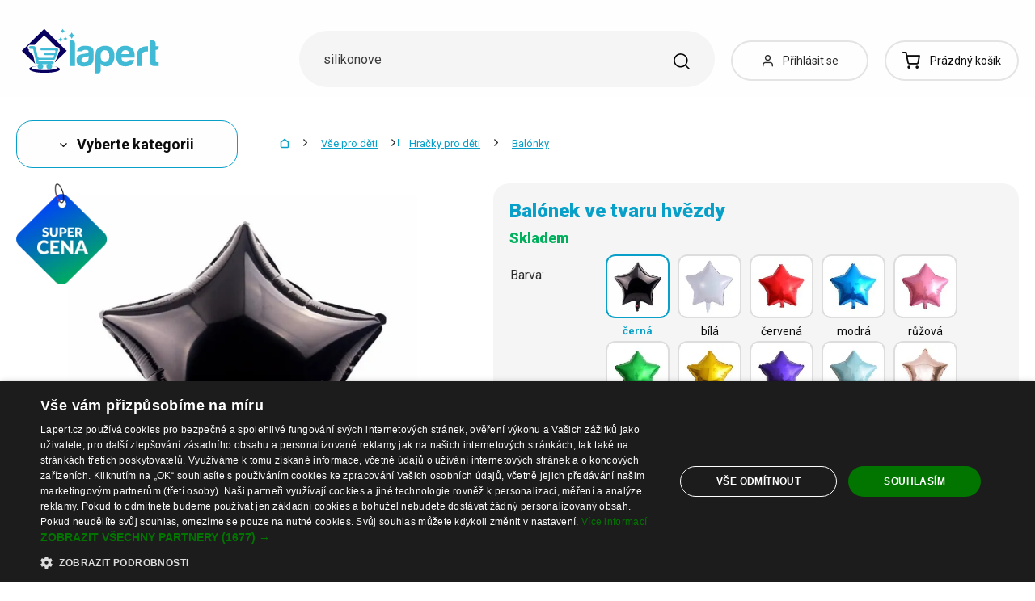

--- FILE ---
content_type: text/html; charset=UTF-8
request_url: https://www.lapert.cz/balonek-ve-tvaru-hvezdy
body_size: 59570
content:
<!DOCTYPE html>
<html lang="cs" class="no-js" itemscope itemtype="http://schema.org/WebPage">
    <head>
            <script>
        currencyCode = 'CZK';
        dataLayer = [{"page":{"type":"product","category":["V\u0161e pro d\u011bti","Hra\u010dky pro d\u011bti","Bal\u00f3nky"],"categoryIds":[10,94,615],"categoryLevel":"3","id":"475447c2529608a09a36994d1a55dca137799ad01768614404\/balonek-ve-tvaru-hvezdy"},"user":{"type":"Visitor"},"language":"cs","currency":"CZK"}];
                    dataLayer.push({"event":"ec.product_view","ecommerce":{"currency":"CZK","valueWithTax":"69","products":[{"id":"3242","sku":"133181\/CER","name":"Bal\u00f3nek ve tvaru hv\u011bzdy \u010dern\u00e1","priceWithTax":"69","categories":["V\u0161e pro d\u011bti","Hra\u010dky pro d\u011bti","Bal\u00f3nky"],"url":"https:\/\/www.lapert.cz\/balonek-ve-tvaru-hvezdy","imageUrl":"https:\/\/cdn.lunzo.cz\/content\/images\/product\/default\/balonek-ve-tvaru-hvezdy_833120.jpg"}]}});
            </script>
    <!-- Google Tag Manager -->
    <script>(function(w,d,s,l,i){w[l]=w[l]||[];w[l].push({'gtm.start':
    new Date().getTime(),event:'gtm.js'});var f=d.getElementsByTagName(s)[0],
    j=d.createElement(s),dl=l!='dataLayer'?'&l='+l:'';j.async=true;j.src=
    'https://sgtm.lapert.cz/gtm.js?id='+i+dl;f.parentNode.insertBefore(j,f);
    })(window,document,'script','dataLayer','GTM-KGN63J2');</script>
    <!-- End Google Tag Manager -->


        <meta http-equiv="Content-Type" content="text/html; charset=utf-8">
        <meta name="viewport" content="width=device-width, height=device-height, initial-scale=1.0, viewport-fit=cover, shrink-to-fit=no">
        <meta name="description" content="Balónek ve tvaru hvězdy | Bezpečný nákup ✅ | Skvělá cena ✅ | Tisíce spokojených zákazníků ✅ | Oblíbený produkt ✅ | Objednejte nyní ✅">
        <meta http-equiv="X-UA-Compatible" content="IE=edge" />

                            <link rel="canonical" href="https://www.lapert.cz/balonek-ve-tvaru-hvezdy" />

                                <link rel="stylesheet" href="https://cdn.lunzo.cz/build/frontend-style-common.36dec81d.css">
                        <link rel="stylesheet" href="https://cdn.lunzo.cz/build/frontend-print-style-common.419cb078.css">
        
        
        
        
        <title>    Balónek ve tvaru hvězdy
 | Lapert.cz</title>

                            <link rel="icon" type="image/png" sizes="16x16" href="https://cdn.lunzo.cz/public/frontend/images/favicons/lapert/favicon-16x16.png">
            <link rel="icon" type="image/png" sizes="32x32" href="https://cdn.lunzo.cz/public/frontend/images/favicons/lapert/favicon-32x32.png">
            <link rel="icon" type="image/png" sizes="194x194" href="https://cdn.lunzo.cz/public/frontend/images/favicons/lapert/favicon-194x194.png">

            <link rel="icon" type="image/png" sizes="36x36" href="https://cdn.lunzo.cz/public/frontend/images/favicons/lapert/android-chrome-36x36.png">
            <link rel="icon" type="image/png" sizes="48x48" href="https://cdn.lunzo.cz/public/frontend/images/favicons/lapert/android-chrome-48x48.png">
            <link rel="icon" type="image/png" sizes="72x72" href="https://cdn.lunzo.cz/public/frontend/images/favicons/lapert/android-chrome-72x72.png">
            <link rel="icon" type="image/png" sizes="96x96" href="https://cdn.lunzo.cz/public/frontend/images/favicons/lapert/android-chrome-96x96.png">
            <link rel="icon" type="image/png" sizes="144x144" href="https://cdn.lunzo.cz/public/frontend/images/favicons/lapert/android-chrome-144x144.png">
            <link rel="icon" type="image/png" sizes="192x192" href="https://cdn.lunzo.cz/public/frontend/images/favicons/lapert/android-chrome-192x192.png">
            <link rel="icon" type="image/png" sizes="256x256" href="https://cdn.lunzo.cz/public/frontend/images/favicons/lapert/android-chrome-256x256.png">
            <link rel="icon" type="image/png" sizes="384x384" href="https://cdn.lunzo.cz/public/frontend/images/favicons/lapert/android-chrome-384x384.png">
            <link rel="icon" type="image/png" sizes="512x512" href="https://cdn.lunzo.cz/public/frontend/images/favicons/lapert/android-chrome-512x512.png">

            <link rel="apple-touch-icon" sizes="57x57" href="https://cdn.lunzo.cz/public/frontend/images/favicons/lapert/apple-touch-icon-57x57.png">
            <link rel="apple-touch-icon" sizes="60x60" href="https://cdn.lunzo.cz/public/frontend/images/favicons/lapert/apple-touch-icon-60x60.png">
            <link rel="apple-touch-icon" sizes="72x72" href="https://cdn.lunzo.cz/public/frontend/images/favicons/lapert/apple-touch-icon-72x72.png">
            <link rel="apple-touch-icon" sizes="76x76" href="https://cdn.lunzo.cz/public/frontend/images/favicons/lapert/apple-touch-icon-76x76.png">
            <link rel="apple-touch-icon" sizes="114x114" href="https://cdn.lunzo.cz/public/frontend/images/favicons/lapert/apple-touch-icon-114x114.png">
            <link rel="apple-touch-icon" sizes="120x120" href="https://cdn.lunzo.cz/public/frontend/images/favicons/lapert/apple-touch-icon-120x120.png">
            <link rel="apple-touch-icon" sizes="144x144" href="https://cdn.lunzo.cz/public/frontend/images/favicons/lapert/apple-touch-icon-144x144.png">
            <link rel="apple-touch-icon" sizes="152x152" href="https://cdn.lunzo.cz/public/frontend/images/favicons/lapert/apple-touch-icon-152x152.png">
            <link rel="apple-touch-icon" sizes="180x180" href="https://cdn.lunzo.cz/public/frontend/images/favicons/lapert/apple-touch-icon-180x180.png">

            <meta name="msapplication-TileColor" content="#ffffff">
            <meta name="msapplication-TileImage" content="https://cdn.lunzo.cz/public/frontend/images/favicons/lapert/mstile-70x70.png">
            <meta name="msapplication-TileImage" content="https://cdn.lunzo.cz/public/frontend/images/favicons/lapert/mstile-144x144.png">
            <meta name="msapplication-TileImage" content="https://cdn.lunzo.cz/public/frontend/images/favicons/lapert/mstile-150x150.png">
            <meta name="msapplication-TileImage" content="https://cdn.lunzo.cz/public/frontend/images/favicons/lapert/mstile-310x310.png">

            <link rel="shortcut icon" href="https://cdn.lunzo.cz/public/frontend/images/favicons/lapert/favicon.ico">
            <link rel="manifest" href="https://cdn.lunzo.cz/public/frontend/images/favicons/lapert/site.webmanifest">
            <link rel="mask-icon" href="https://cdn.lunzo.cz/public/frontend/images/favicons/lapert/safari-pinned-tab.svg" color="#40bad5">
        
                <meta name="theme-color" content="#ffffff">

                                    <meta name="google-site-verification" content="ZZdUp3RZlgJgKsJ4ZpQUTxL-NtPieWaredysuky57Io" />
                        <link rel="preconnect" href="https://fonts.googleapis.com">
        <link rel="preconnect" href="https://fonts.gstatic.com" crossorigin>
        <link href="https://fonts.googleapis.com/css2?family=Roboto:wght@400;700;900&display=swap&subset=latin-ext" rel="stylesheet">

        <script async src="https://scripts.luigisbox.tech/LBX-535184.js"></script>
            <meta property="og:image" content="https://cdn.lunzo.cz/content/images/product/default/balonek-ve-tvaru-hvezdy-cerna_8202.jpg">
    </head>

    <body class="web" data-assets-url="https://www.lapert.cz">
                    <!-- Google Tag Manager (noscript) -->
    <noscript><iframe src="https://www.googletagmanager.com/ns.html?id=GTM-KGN63J2"
                      height="0" width="0" style="display:none;visibility:hidden"></iframe></noscript>
    <!-- End Google Tag Manager (noscript) -->

        

        
        

                            
        <div class="web__in">
        <div class="web__header ">
            <div class="web__line">
                <div class="web__container">
                    
                
    <header class="header">
        <div class="header__logo" id="monitoring">
                            <a class="logo" href="https://www.lapert.cz/">
                                            <img src="https://cdn.lunzo.cz/public/frontend/images/lapert-logo.svg" alt="E-shop">
                                    </a>
                    </div>

        <div class="header__middle dont-print">
            <div class="search" id="js-search-autocomplete">
    <form class="search__in" action="https://www.lapert.cz/hledani" method="get">
        <div class="search__form">
            <div class="search__form__input">
                <input
                    type="text"
                    name="q"
                    value=""
                    placeholder="Napište, co hledáte"
                    class="input search__input"
                    id="js-search-autocomplete-input"
                    autocomplete="off"
                    data-autocomplete-url="https://www.lapert.cz/search/autocomplete"
                />

                <div class="search__form__remove js-search-autocomplete-remove">
                    <i class="svg svg-remove"></i>
                </div>

                <button class="search__form__icon" type="submit" title="Vyhledat"></button>

                <div class="search__form__button-hide js-search-autocomplete-remove">
                    <div class="in-menu in-menu--active">
                        <div class="in-menu__icon">
                            <span></span>
                            <span></span>
                            <span></span>
                            <span></span>
                        </div>
                        <span class="in-menu__text in-menu__text--open">Menu</span>
                        <span class="in-menu__text in-menu__text--close">Zavřít</span>
                    </div>
                </div>
            </div>
        </div>
        <div id="js-search-autocomplete-results" class="search__autocomplete"></div>
    </form>
</div>

        </div>

        <div class="header__mobile-button header__mobile-button--login js-mobile-dropdown-client">
                            <a
                    href="https://www.lapert.cz/prihlaseni"
                    data-url="https://www.lapert.cz/login/form"
                    class="header__mobile-button__in js-login-button"
                >
                    <i class="svg svg-user"></i>
                </a>
                        <div class="in-mobile-dropdown js-mobile-dropdown-container-client">
                <div class="in-mobile-dropdown__button">
                    <div class="in-menu in-menu--active js-mobile-dropdown-button-client">
                        <div class="in-menu__icon">
                            <span></span>
                            <span></span>
                            <span></span>
                            <span></span>
                        </div>
                        <span class="in-menu__text in-menu__text--open">Menu</span>
                        <span class="in-menu__text in-menu__text--close">Zavřít</span>
                    </div>
                </div>

                            </div>
        </div>

        <div class="header__mobile-button header__mobile-button--menu js-mobile-dropdown">
            <div class="in-menu js-mobile-dropdown-button">
                <div class="in-menu__icon">
                    <span></span>
                    <span></span>
                    <span></span>
                    <span></span>
                </div>
                <span class="in-menu__text in-menu__text--open">Menu</span>
                <span class="in-menu__text in-menu__text--close">Zavřít</span>
            </div>
            <nav class="in-mobile-dropdown js-mobile-dropdown-container"><div class="in-mobile-dropdown__topbar"><div class="in-mobile-dropdown__topbar__left"><a class="logo" href="https://www.lapert.cz/"><img src="https://cdn.lunzo.cz/public/frontend/images/lapert-logo.svg" alt="E-shop"></a><div class="header__mobile-button header__mobile-button--login"><a href="https://www.lapert.cz/prihlaseni" data-url="https://www.lapert.cz/login/form" class="header__mobile-button__in js-login-button"><i class="svg svg-user"></i></a></div><div class="header__cart"><div class="cart js-cart-box js-hover-intent js-cart-box-mobile"
        class="cart cart--empty"    data-reload-url="https://www.lapert.cz/cart/box"><a class="cart__block js-cart-info" href="https://www.lapert.cz/kosik"><span class="cart__icon"><i class="svg svg-cart"></i></span><span class="cart__state cart__state--empty">
                            Prázdný košík
                    </span></a><div class="cart__detail cart__detail--empty"><div class="cart__detail__figure"><strong class="cart__detail__figure__text">Váš košík je zatím prázdný.</strong><div class="cart__detail__figure__image"><picture><source srcset="https://cdn.lunzo.cz/public/frontend/images/empty-cart-small2x.png 2x, https://cdn.lunzo.cz/public/frontend/images/empty-cart-small.png 1x" /><img
                            class="cart__detail__figure__img"
                            loading="lazy"
                            src="[data-uri]"
                            data-src="https://cdn.lunzo.cz/public/frontend/images/empty-cart-small.png"
                            alt="Prázdný nákupní košík"
                        ></picture></div></div></div><div class="header__mobile-button header__mobile-button--grey"><a href="https://www.lapert.cz/kosik" class="header__mobile-button__in"><i class="svg svg-cart"></i><span class="cart__count">0</span></a></div></div></div></div><div class="in-mobile-dropdown__button"><div class="in-menu in-menu--active js-mobile-dropdown-button"><div class="in-menu__icon"><span></span><span></span><span></span><span></span></div><span class="in-menu__text in-menu__text--open">Menu</span><span class="in-menu__text in-menu__text--close">Zavřít</span></div></div></div><ul class="mobile-menu mobile-menu--level-0 dont-print js-mobile-menu-list is-active"
            id="js-mobile-menu-list-0"
        ><li class="mobile-menu__item js-mobile-menu-item"><a
                href="https://www.lapert.cz/obleceni-a-doplnky"
                class="mobile-menu__item__link mobile-menu__item__link--has-children js-mobile-menu-item-link js-mobile-menu-expand-control"
                                    data-child-menu-id="#js-mobile-menu-list-3"
                                            data-url-child-menu-id="https://www.lapert.cz/mobile_panel_menu_child/3"
                                            ><div class="mobile-menu__item__link__image"><picture><img  alt="Oblečení a doplňky" title="Oblečení a doplňky" src="https://cdn.lunzo.cz/content/images/category/default/obleceni-a-doplnky_591216.png" loading="lazy" data-src="https://cdn.lunzo.cz/content/images/category/default/obleceni-a-doplnky_591216.png" class="image-category" itemprop="image" /></picture></div><span class="mobile-menu__item__link__text">Oblečení a doplňky</span><i class="mobile-menu__item__control svg svg-arrow"></i></a></li><li class="mobile-menu__item js-mobile-menu-item"><a
                href="https://www.lapert.cz/boty"
                class="mobile-menu__item__link mobile-menu__item__link--has-children js-mobile-menu-item-link js-mobile-menu-expand-control"
                                    data-child-menu-id="#js-mobile-menu-list-4"
                                            data-url-child-menu-id="https://www.lapert.cz/mobile_panel_menu_child/4"
                                            ><div class="mobile-menu__item__link__image"><picture><img  alt="Boty" title="Boty" src="https://cdn.lunzo.cz/content/images/category/default/boty_811144.png" loading="lazy" data-src="https://cdn.lunzo.cz/content/images/category/default/boty_811144.png" class="image-category" itemprop="image" /></picture></div><span class="mobile-menu__item__link__text">Boty</span><i class="mobile-menu__item__control svg svg-arrow"></i></a></li><li class="mobile-menu__item js-mobile-menu-item"><a
                href="https://www.lapert.cz/dum-a-domaci-potreby"
                class="mobile-menu__item__link mobile-menu__item__link--has-children js-mobile-menu-item-link js-mobile-menu-expand-control"
                                    data-child-menu-id="#js-mobile-menu-list-13"
                                            data-url-child-menu-id="https://www.lapert.cz/mobile_panel_menu_child/13"
                                            ><div class="mobile-menu__item__link__image"><picture><img  alt="Dům a domácí potřeby" title="Dům a domácí potřeby" src="https://cdn.lunzo.cz/content/images/category/default/dum-a-domaci-potreby_811200.png" loading="lazy" data-src="https://cdn.lunzo.cz/content/images/category/default/dum-a-domaci-potreby_811200.png" class="image-category" itemprop="image" /></picture></div><span class="mobile-menu__item__link__text">Dům a domácí potřeby</span><i class="mobile-menu__item__control svg svg-arrow"></i></a></li><li class="mobile-menu__item js-mobile-menu-item"><a
                href="https://www.lapert.cz/hobby-a-zahrada"
                class="mobile-menu__item__link mobile-menu__item__link--has-children js-mobile-menu-item-link js-mobile-menu-expand-control"
                                    data-child-menu-id="#js-mobile-menu-list-6464"
                                            data-url-child-menu-id="https://www.lapert.cz/mobile_panel_menu_child/6464"
                                            ><div class="mobile-menu__item__link__image"><picture><img  alt="Hobby a zahrada" title="Hobby a zahrada" src="https://cdn.lunzo.cz/content/images/category/default/hobby-a-zahrada_900973.png" loading="lazy" data-src="https://cdn.lunzo.cz/content/images/category/default/hobby-a-zahrada_900973.png" class="image-category" itemprop="image" /></picture></div><span class="mobile-menu__item__link__text">Hobby a zahrada</span><i class="mobile-menu__item__control svg svg-arrow"></i></a></li><li class="mobile-menu__item js-mobile-menu-item"><a
                href="https://www.lapert.cz/mobily-chytre-hodinky-a-tablety"
                class="mobile-menu__item__link mobile-menu__item__link--has-children js-mobile-menu-item-link js-mobile-menu-expand-control"
                                    data-child-menu-id="#js-mobile-menu-list-6"
                                            data-url-child-menu-id="https://www.lapert.cz/mobile_panel_menu_child/6"
                                            ><div class="mobile-menu__item__link__image"><picture><img  alt="Mobily, chytré hodinky a tablety" title="Mobily, chytré hodinky a tablety" src="https://cdn.lunzo.cz/content/images/category/default/mobily-chytre-hodinky-a-tablety_930652.png" loading="lazy" data-src="https://cdn.lunzo.cz/content/images/category/default/mobily-chytre-hodinky-a-tablety_930652.png" class="image-category" itemprop="image" /></picture></div><span class="mobile-menu__item__link__text">Mobily, chytré hodinky a tablety</span><i class="mobile-menu__item__control svg svg-arrow"></i></a></li><li class="mobile-menu__item js-mobile-menu-item"><a
                href="https://www.lapert.cz/prislusenstvi-pro-pc-a-notebooky"
                class="mobile-menu__item__link mobile-menu__item__link--has-children js-mobile-menu-item-link js-mobile-menu-expand-control"
                                    data-child-menu-id="#js-mobile-menu-list-17"
                                            data-url-child-menu-id="https://www.lapert.cz/mobile_panel_menu_child/17"
                                            ><div class="mobile-menu__item__link__image"><picture><img  alt="Příslušenství pro PC a notebooky" title="Příslušenství pro PC a notebooky" src="https://cdn.lunzo.cz/content/images/category/default/prislusenstvi-pro-pc-a-notebooky_930653.png" loading="lazy" data-src="https://cdn.lunzo.cz/content/images/category/default/prislusenstvi-pro-pc-a-notebooky_930653.png" class="image-category" itemprop="image" /></picture></div><span class="mobile-menu__item__link__text">Příslušenství pro PC a notebooky</span><i class="mobile-menu__item__control svg svg-arrow"></i></a></li><li class="mobile-menu__item js-mobile-menu-item"><a
                href="https://www.lapert.cz/foto-audio-video-gaming"
                class="mobile-menu__item__link mobile-menu__item__link--has-children js-mobile-menu-item-link js-mobile-menu-expand-control"
                                    data-child-menu-id="#js-mobile-menu-list-6630"
                                            data-url-child-menu-id="https://www.lapert.cz/mobile_panel_menu_child/6630"
                                            ><div class="mobile-menu__item__link__image"><picture><img  alt="Foto, audio-video, gaming" title="Foto, audio-video, gaming" src="https://cdn.lunzo.cz/content/images/category/default/foto-audio-video-gaming_930654.png" loading="lazy" data-src="https://cdn.lunzo.cz/content/images/category/default/foto-audio-video-gaming_930654.png" class="image-category" itemprop="image" /></picture></div><span class="mobile-menu__item__link__text">Foto, audio-video, gaming</span><i class="mobile-menu__item__control svg svg-arrow"></i></a></li><li class="mobile-menu__item js-mobile-menu-item"><a
                href="https://www.lapert.cz/vse-pro-deti"
                class="mobile-menu__item__link mobile-menu__item__link--has-children js-mobile-menu-item-link js-mobile-menu-expand-control"
                                    data-child-menu-id="#js-mobile-menu-list-10"
                                            data-url-child-menu-id="https://www.lapert.cz/mobile_panel_menu_child/10"
                                            ><div class="mobile-menu__item__link__image"><picture><img  alt="Vše pro děti" title="Vše pro děti" src="https://cdn.lunzo.cz/content/images/category/default/vse-pro-deti_895131.png" loading="lazy" data-src="https://cdn.lunzo.cz/content/images/category/default/vse-pro-deti_895131.png" class="image-category" itemprop="image" /></picture></div><span class="mobile-menu__item__link__text">Vše pro děti</span><i class="mobile-menu__item__control svg svg-arrow"></i></a></li><li class="mobile-menu__item js-mobile-menu-item"><a
                href="https://www.lapert.cz/zdravi-krasa"
                class="mobile-menu__item__link mobile-menu__item__link--has-children js-mobile-menu-item-link js-mobile-menu-expand-control"
                                    data-child-menu-id="#js-mobile-menu-list-11"
                                            data-url-child-menu-id="https://www.lapert.cz/mobile_panel_menu_child/11"
                                            ><div class="mobile-menu__item__link__image"><picture><img  alt="Zdraví a Krása" title="Zdraví a Krása" src="https://cdn.lunzo.cz/content/images/category/default/zdravi-a-krasa_895264.png" loading="lazy" data-src="https://cdn.lunzo.cz/content/images/category/default/zdravi-a-krasa_895264.png" class="image-category" itemprop="image" /></picture></div><span class="mobile-menu__item__link__text">Zdraví a Krása</span><i class="mobile-menu__item__control svg svg-arrow"></i></a></li><li class="mobile-menu__item js-mobile-menu-item"><a
                href="https://www.lapert.cz/auto-moto"
                class="mobile-menu__item__link mobile-menu__item__link--has-children js-mobile-menu-item-link js-mobile-menu-expand-control"
                                    data-child-menu-id="#js-mobile-menu-list-45"
                                            data-url-child-menu-id="https://www.lapert.cz/mobile_panel_menu_child/45"
                                            ><div class="mobile-menu__item__link__image"><picture><img  alt="Auto-Moto" title="Auto-Moto" src="https://cdn.lunzo.cz/content/images/category/default/auto-moto_895054.png" loading="lazy" data-src="https://cdn.lunzo.cz/content/images/category/default/auto-moto_895054.png" class="image-category" itemprop="image" /></picture></div><span class="mobile-menu__item__link__text">Auto-Moto</span><i class="mobile-menu__item__control svg svg-arrow"></i></a></li><li class="mobile-menu__item js-mobile-menu-item"><a
                href="https://www.lapert.cz/sport-a-outdoor"
                class="mobile-menu__item__link mobile-menu__item__link--has-children js-mobile-menu-item-link js-mobile-menu-expand-control"
                                    data-child-menu-id="#js-mobile-menu-list-8"
                                            data-url-child-menu-id="https://www.lapert.cz/mobile_panel_menu_child/8"
                                            ><div class="mobile-menu__item__link__image"><picture><img  alt="Sport a outdoor" title="Sport a outdoor" src="https://cdn.lunzo.cz/content/images/category/default/sport-a-outdoor_895053.png" loading="lazy" data-src="https://cdn.lunzo.cz/content/images/category/default/sport-a-outdoor_895053.png" class="image-category" itemprop="image" /></picture></div><span class="mobile-menu__item__link__text">Sport a outdoor</span><i class="mobile-menu__item__control svg svg-arrow"></i></a></li><li class="mobile-menu__item js-mobile-menu-item"><a
                href="https://www.lapert.cz/sperky-a-hodinky"
                class="mobile-menu__item__link mobile-menu__item__link--has-children js-mobile-menu-item-link js-mobile-menu-expand-control"
                                    data-child-menu-id="#js-mobile-menu-list-9"
                                            data-url-child-menu-id="https://www.lapert.cz/mobile_panel_menu_child/9"
                                            ><div class="mobile-menu__item__link__image"><picture><img  alt="Šperky a Hodinky" title="Šperky a Hodinky" src="https://cdn.lunzo.cz/content/images/category/default/sperky-a-hodinky_895114.png" loading="lazy" data-src="https://cdn.lunzo.cz/content/images/category/default/sperky-a-hodinky_895114.png" class="image-category" itemprop="image" /></picture></div><span class="mobile-menu__item__link__text">Šperky a Hodinky</span><i class="mobile-menu__item__control svg svg-arrow"></i></a></li><li class="mobile-menu__item js-mobile-menu-item"><a
                href="https://www.lapert.cz/kabelky-batohy-a-penezenky"
                class="mobile-menu__item__link mobile-menu__item__link--has-children js-mobile-menu-item-link js-mobile-menu-expand-control"
                                    data-child-menu-id="#js-mobile-menu-list-7"
                                            data-url-child-menu-id="https://www.lapert.cz/mobile_panel_menu_child/7"
                                            ><div class="mobile-menu__item__link__image"><picture><img  alt="Kabelky, Batohy a Peněženky" title="Kabelky, Batohy a Peněženky" src="https://cdn.lunzo.cz/content/images/category/default/kabelky-batohy-a-penezenky_895030.png" loading="lazy" data-src="https://cdn.lunzo.cz/content/images/category/default/kabelky-batohy-a-penezenky_895030.png" class="image-category" itemprop="image" /></picture></div><span class="mobile-menu__item__link__text">Kabelky, Batohy a Peněženky</span><i class="mobile-menu__item__control svg svg-arrow"></i></a></li><li class="mobile-menu__item js-mobile-menu-item"><a
                href="https://www.lapert.cz/chovatelske-potreby"
                class="mobile-menu__item__link mobile-menu__item__link--has-children js-mobile-menu-item-link js-mobile-menu-expand-control"
                                    data-child-menu-id="#js-mobile-menu-list-15"
                                            data-url-child-menu-id="https://www.lapert.cz/mobile_panel_menu_child/15"
                                            ><div class="mobile-menu__item__link__image"><picture><img  alt="Chovatelské potřeby" title="Chovatelské potřeby" src="https://cdn.lunzo.cz/content/images/category/default/chovatelske-potreby_873342.png" loading="lazy" data-src="https://cdn.lunzo.cz/content/images/category/default/chovatelske-potreby_873342.png" class="image-category" itemprop="image" /></picture></div><span class="mobile-menu__item__link__text">Chovatelské potřeby</span><i class="mobile-menu__item__control svg svg-arrow"></i></a></li><li class="mobile-menu__item js-mobile-menu-item"><a
                href="https://www.lapert.cz/18"
                class="mobile-menu__item__link"
                        ><div class="mobile-menu__item__link__image"><picture><img  alt="18+" title="18+" src="https://cdn.lunzo.cz/content/images/category/default/18_987598.png" loading="lazy" data-src="https://cdn.lunzo.cz/content/images/category/default/18_987598.png" class="image-category" itemprop="image" /></picture></div><span class="mobile-menu__item__link__text">18+</span></a></li></ul></nav>
        </div>

        <div class="header__links dont-print">
            <ul class="menu-iconic">
                                    <li class="menu-iconic__item">
                        <a
                            href="https://www.lapert.cz/prihlaseni"
                            data-url="https://www.lapert.cz/login/form"
                            class="js-login-link-desktop js-login-button menu-iconic__item__link"
                        >
                            <i class="menu-iconic__item__icon svg svg-user"></i>
                            <span class="menu-iconic__item__text">Přihlásit se</span>
                        </a>
                    </li>
                            </ul>
        </div>
        <div class="header__cart dont-print">
            
<div class="cart js-cart-box js-hover-intent"
        class="cart cart--empty"    data-reload-url="https://www.lapert.cz/cart/box">
    <a class="cart__block js-cart-info" href="https://www.lapert.cz/kosik">
        <span class="cart__icon">
            <i class="svg svg-cart"></i>
                    </span>
        <span class="cart__state cart__state--empty">
                            Prázdný košík
                    </span>
    </a>
            <div class="cart__detail cart__detail--empty">
            <div class="cart__detail__figure">
                <strong class="cart__detail__figure__text">Váš košík je zatím prázdný.</strong>
                <div class="cart__detail__figure__image">
                    <picture>
                        <source srcset="https://cdn.lunzo.cz/public/frontend/images/empty-cart-small2x.png 2x, https://cdn.lunzo.cz/public/frontend/images/empty-cart-small.png 1x" />
                        <img
                            class="cart__detail__figure__img"
                            loading="lazy"
                            src="[data-uri]"
                            data-src="https://cdn.lunzo.cz/public/frontend/images/empty-cart-small.png"
                            alt="Prázdný nákupní košík"
                        >
                    </picture>
                </div>
            </div>
        </div>
                    <div class="header__mobile-button header__mobile-button--grey">
    <a href="https://www.lapert.cz/kosik" class="header__mobile-button__in">
        <i class="svg svg-cart"></i>
        <span class="cart__count">0</span>
    </a>
</div>    </div>

        </div>
    </header>

    

                </div>
            </div>
        </div>

                        <div class="web__line">
                    <div class="web__container">
                        
                    </div>
                </div>
                                  <div class="web__line">
             <div class="web__container">
                 <div class="menu-button js-menu-button">
                     <div class="menu-button--btn btn btn--large">
                         <i class="svg svg-arrow"></i>
                         Vyberte kategorii
                     </div>
                     <div class="menu-button__menu-wrapper js-menu-button-panel">
                             <ul class="js-category-list list-menu dont-print
        js-category-list-root list-menu--root                "
        id="js-categories">
                                <li class="list-menu__item js-category-item
                 js-hover-intent                 hasChild                "
                data-hover-intent-class-for-open="intented active"
                data-hover-intent-force-click="true"
                data-hover-intent-force-click-element=".list-menu__item__control.js-category-collapse-control"
            >
                <a href="https://www.lapert.cz/obleceni-a-doplnky" class="list-menu__item__link list-menu__item__link--level-1 ">
                    Oblečení a doplňky
                                            <i class="list-menu__item__control svg svg-arrow js-category-collapse-control" data-url="https://www.lapert.cz/categoryPanel/3"></i>
                                    </a>
                                    <div class="list-menu--main-dropdown js-category-list">
                        <div class="list-menu--main-dropdown__wrapper">
                                                            <div class="list-menu--main-dropdown__item">
                                    <a href="https://www.lapert.cz/panske" class="list-menu--main-dropdown__item__image">
                                            <picture>
                <img  alt="Pánské" title="Pánské" src="https://cdn.lunzo.cz/content/images/category/default/panske_591269.png" loading="lazy" data-src="https://cdn.lunzo.cz/content/images/category/default/panske_591269.png" class="image-category" itemprop="image" />    </picture>

                                    </a>
                                    <div class="list-menu--main-dropdown__item__links">
                                        <h3>
                                            <a href="https://www.lapert.cz/panske">
                                                Pánské
                                            </a>
                                        </h3>
                                        <ul>
                                                                                                                                                                                                                                            <li>
                                                            <a href="https://www.lapert.cz/panske-bundy-a-kabaty">
                                                                Pánské bundy a kabáty
                                                            </a>
                                                        </li>
                                                                                                                                                                                                            <li>
                                                            <a href="https://www.lapert.cz/panske-obleky-a-saka">
                                                                Pánské obleky a saka
                                                            </a>
                                                        </li>
                                                                                                                                                                                                            <li>
                                                            <a href="https://www.lapert.cz/panske-mikiny">
                                                                Pánské mikiny
                                                            </a>
                                                        </li>
                                                                                                                                                                                                            <li>
                                                            <a href="https://www.lapert.cz/panske-svetry-a-kardigany">
                                                                Pánské svetry a kardigany
                                                            </a>
                                                        </li>
                                                                                                                                                                                                            <li>
                                                            <a href="https://www.lapert.cz/panska-tricka">
                                                                Pánská trička
                                                            </a>
                                                        </li>
                                                                                                                                                                                                                                                        <li class="js-category-item list-menu--main-dropdown__item__links__load-more"
                                                        >
                                                        <div class="list-menu--main-dropdown__item__links__load-more__title js-category-collapse-control">
                                                            <span class="list-menu--main-dropdown__item__links__load-more__title__more">Další kategorie</span>
                                                            <span class="list-menu--main-dropdown__item__links__load-more__title__less">Zobrazit méně</span>
                                                            <i class="list-menu--main-dropdown__control svg svg-arrow"></i>
                                                        </div>
                                                    <ul class="js-category-list js-category-slide list-menu--main-dropdown__item__links__load-more__links">
                                                                                                        <li>
                                                            <a href="https://www.lapert.cz/panske-kosile">
                                                                Pánské košile
                                                            </a>
                                                        </li>
                                                                                                                                                                                                            <li>
                                                            <a href="https://www.lapert.cz/panska-tilka-2">
                                                                Pánská tílka
                                                            </a>
                                                        </li>
                                                                                                                                                                                                            <li>
                                                            <a href="https://www.lapert.cz/panske-kalhoty">
                                                                Pánské kalhoty
                                                            </a>
                                                        </li>
                                                                                                                                                                                                            <li>
                                                            <a href="https://www.lapert.cz/panske-dziny">
                                                                Pánské džíny
                                                            </a>
                                                        </li>
                                                                                                                                                                                                            <li>
                                                            <a href="https://www.lapert.cz/panske-teplaky">
                                                                Pánské tepláky
                                                            </a>
                                                        </li>
                                                                                                                                                                                                            <li>
                                                            <a href="https://www.lapert.cz/panske-kratasy">
                                                                Pánské kraťasy
                                                            </a>
                                                        </li>
                                                                                                                                                                                                            <li>
                                                            <a href="https://www.lapert.cz/panske-plavky">
                                                                Pánské plavky
                                                            </a>
                                                        </li>
                                                                                                                                                                                                            <li>
                                                            <a href="https://www.lapert.cz/panske-spodni-pradlo">
                                                                Pánské spodní prádlo
                                                            </a>
                                                        </li>
                                                                                                                                                                                                            <li>
                                                            <a href="https://www.lapert.cz/panska-pyzama">
                                                                Pánská pyžama
                                                            </a>
                                                        </li>
                                                                                                                                                                                                            <li>
                                                            <a href="https://www.lapert.cz/panske-doplnky">
                                                                Pánské doplňky
                                                            </a>
                                                        </li>
                                                                                                                                                                                                         </ul></li>
                                                                                        </ul>
                                    </div>
                                </div>
                                                            <div class="list-menu--main-dropdown__item">
                                    <a href="https://www.lapert.cz/damske" class="list-menu--main-dropdown__item__image">
                                            <picture>
                <img  alt="Dámské" title="Dámské" src="https://cdn.lunzo.cz/content/images/category/default/damske_641371.png" loading="lazy" data-src="https://cdn.lunzo.cz/content/images/category/default/damske_641371.png" class="image-category" itemprop="image" />    </picture>

                                    </a>
                                    <div class="list-menu--main-dropdown__item__links">
                                        <h3>
                                            <a href="https://www.lapert.cz/damske">
                                                Dámské
                                            </a>
                                        </h3>
                                        <ul>
                                                                                                                                                                                                                                            <li>
                                                            <a href="https://www.lapert.cz/saty">
                                                                Dámské šaty
                                                            </a>
                                                        </li>
                                                                                                                                                                                                            <li>
                                                            <a href="https://www.lapert.cz/damske-sukne">
                                                                Dámské sukně
                                                            </a>
                                                        </li>
                                                                                                                                                                                                            <li>
                                                            <a href="https://www.lapert.cz/damske-tricka-a-topy">
                                                                Dámské trička a topy
                                                            </a>
                                                        </li>
                                                                                                                                                                                                            <li>
                                                            <a href="https://www.lapert.cz/damske-bundy-a-kabaty">
                                                                Dámské bundy a kabáty
                                                            </a>
                                                        </li>
                                                                                                                                                                                                            <li>
                                                            <a href="https://www.lapert.cz/damska-saka">
                                                                Dámská saka
                                                            </a>
                                                        </li>
                                                                                                                                                                                                                                                        <li class="js-category-item list-menu--main-dropdown__item__links__load-more"
                                                        >
                                                        <div class="list-menu--main-dropdown__item__links__load-more__title js-category-collapse-control">
                                                            <span class="list-menu--main-dropdown__item__links__load-more__title__more">Další kategorie</span>
                                                            <span class="list-menu--main-dropdown__item__links__load-more__title__less">Zobrazit méně</span>
                                                            <i class="list-menu--main-dropdown__control svg svg-arrow"></i>
                                                        </div>
                                                    <ul class="js-category-list js-category-slide list-menu--main-dropdown__item__links__load-more__links">
                                                                                                        <li>
                                                            <a href="https://www.lapert.cz/damske-halenky-a-bluzy">
                                                                Dámské halenky a blůzy
                                                            </a>
                                                        </li>
                                                                                                                                                                                                            <li>
                                                            <a href="https://www.lapert.cz/damske-mikiny">
                                                                Dámské mikiny
                                                            </a>
                                                        </li>
                                                                                                                                                                                                            <li>
                                                            <a href="https://www.lapert.cz/damske-svetry-a-kardigany">
                                                                Dámské svetry a kardigany
                                                            </a>
                                                        </li>
                                                                                                                                                                                                            <li>
                                                            <a href="https://www.lapert.cz/damske-kosile">
                                                                Dámské košile
                                                            </a>
                                                        </li>
                                                                                                                                                                                                            <li>
                                                            <a href="https://www.lapert.cz/damske-crop-topy">
                                                                Dámské crop topy
                                                            </a>
                                                        </li>
                                                                                                                                                                                                            <li>
                                                            <a href="https://www.lapert.cz/damska-tilka">
                                                                Dámská tílka
                                                            </a>
                                                        </li>
                                                                                                                                                                                                            <li>
                                                            <a href="https://www.lapert.cz/damske-plavky-a-bikiny">
                                                                Dámské plavky a bikiny
                                                            </a>
                                                        </li>
                                                                                                                                                                                                            <li>
                                                            <a href="https://www.lapert.cz/damske-kalhoty">
                                                                Dámské kalhoty
                                                            </a>
                                                        </li>
                                                                                                                                                                                                            <li>
                                                            <a href="https://www.lapert.cz/damske-dziny">
                                                                Dámské džíny
                                                            </a>
                                                        </li>
                                                                                                                                                                                                            <li>
                                                            <a href="https://www.lapert.cz/damske-leginy">
                                                                Dámské legíny
                                                            </a>
                                                        </li>
                                                                                                                                                                                                            <li>
                                                            <a href="https://www.lapert.cz/damske-teplaky">
                                                                Dámské tepláky
                                                            </a>
                                                        </li>
                                                                                                                                                                                                            <li>
                                                            <a href="https://www.lapert.cz/damske-kratasy-a-sortky">
                                                                Dámské kraťasy a šortky
                                                            </a>
                                                        </li>
                                                                                                                                                                                                            <li>
                                                            <a href="https://www.lapert.cz/damske-overaly">
                                                                Dámské overaly
                                                            </a>
                                                        </li>
                                                                                                                                                                                                            <li>
                                                            <a href="https://www.lapert.cz/damske-spodni-pradlo">
                                                                Dámské spodní prádlo
                                                            </a>
                                                        </li>
                                                                                                                                                                                                            <li>
                                                            <a href="https://www.lapert.cz/damske-nocni-pradlo">
                                                                Dámské noční prádlo
                                                            </a>
                                                        </li>
                                                                                                                                                                                                            <li>
                                                            <a href="https://www.lapert.cz/damske-doplnky">
                                                                Dámské doplňky
                                                            </a>
                                                        </li>
                                                                                                                                                                                                         </ul></li>
                                                                                        </ul>
                                    </div>
                                </div>
                                                            <div class="list-menu--main-dropdown__item">
                                    <a href="https://www.lapert.cz/detske" class="list-menu--main-dropdown__item__image">
                                            <picture>
                <img  alt="Dětské" title="Dětské" src="https://cdn.lunzo.cz/content/images/category/default/detske_811026.png" loading="lazy" data-src="https://cdn.lunzo.cz/content/images/category/default/detske_811026.png" class="image-category" itemprop="image" />    </picture>

                                    </a>
                                    <div class="list-menu--main-dropdown__item__links">
                                        <h3>
                                            <a href="https://www.lapert.cz/detske">
                                                Dětské
                                            </a>
                                        </h3>
                                        <ul>
                                                                                                                                                                                                                                            <li>
                                                            <a href="https://www.lapert.cz/pro-holky-2">
                                                                Pro holky
                                                            </a>
                                                        </li>
                                                                                                                                                                                                            <li>
                                                            <a href="https://www.lapert.cz/pro-kluky-2">
                                                                Pro kluky
                                                            </a>
                                                        </li>
                                                                                                                                                                                                            <li>
                                                            <a href="https://www.lapert.cz/pro-nejmensi-2">
                                                                Pro nejmenší
                                                            </a>
                                                        </li>
                                                                                                                                                                                                            <li>
                                                            <a href="https://www.lapert.cz/detske-doplnky">
                                                                Dětské doplňky
                                                            </a>
                                                        </li>
                                                                                                                                                                                             </ul>
                                    </div>
                                </div>
                                                    </div>
                    </div>
                            </li>
                                <li class="list-menu__item js-category-item
                 js-hover-intent                 hasChild                "
                data-hover-intent-class-for-open="intented active"
                data-hover-intent-force-click="true"
                data-hover-intent-force-click-element=".list-menu__item__control.js-category-collapse-control"
            >
                <a href="https://www.lapert.cz/boty" class="list-menu__item__link list-menu__item__link--level-1 ">
                    Boty
                                            <i class="list-menu__item__control svg svg-arrow js-category-collapse-control" data-url="https://www.lapert.cz/categoryPanel/4"></i>
                                    </a>
                                    <div class="list-menu--main-dropdown js-category-list">
                        <div class="list-menu--main-dropdown__wrapper">
                                                            <div class="list-menu--main-dropdown__item">
                                    <a href="https://www.lapert.cz/panske-4" class="list-menu--main-dropdown__item__image">
                                            <picture>
                <img  alt="Pánské" title="Pánské" src="https://cdn.lunzo.cz/content/images/category/default/panske_811145.png" loading="lazy" data-src="https://cdn.lunzo.cz/content/images/category/default/panske_811145.png" class="image-category" itemprop="image" />    </picture>

                                    </a>
                                    <div class="list-menu--main-dropdown__item__links">
                                        <h3>
                                            <a href="https://www.lapert.cz/panske-4">
                                                Pánské
                                            </a>
                                        </h3>
                                        <ul>
                                                                                                                                                                                                                                            <li>
                                                            <a href="https://www.lapert.cz/panske-tenisky">
                                                                Pánské tenisky
                                                            </a>
                                                        </li>
                                                                                                                                                                                                            <li>
                                                            <a href="https://www.lapert.cz/panske-polobotky-2">
                                                                Pánské polobotky
                                                            </a>
                                                        </li>
                                                                                                                                                                                                            <li>
                                                            <a href="https://www.lapert.cz/panske-zimni-boty">
                                                                Pánské zimní boty
                                                            </a>
                                                        </li>
                                                                                                                                                                                                            <li>
                                                            <a href="https://www.lapert.cz/panska-pracovni-obuv">
                                                                Pánská pracovní obuv
                                                            </a>
                                                        </li>
                                                                                                                                                                                                            <li>
                                                            <a href="https://www.lapert.cz/panske-barefoot-boty">
                                                                Pánské barefoot boty
                                                            </a>
                                                        </li>
                                                                                                                                                                                                                                                        <li class="js-category-item list-menu--main-dropdown__item__links__load-more"
                                                        >
                                                        <div class="list-menu--main-dropdown__item__links__load-more__title js-category-collapse-control">
                                                            <span class="list-menu--main-dropdown__item__links__load-more__title__more">Další kategorie</span>
                                                            <span class="list-menu--main-dropdown__item__links__load-more__title__less">Zobrazit méně</span>
                                                            <i class="list-menu--main-dropdown__control svg svg-arrow"></i>
                                                        </div>
                                                    <ul class="js-category-list js-category-slide list-menu--main-dropdown__item__links__load-more__links">
                                                                                                        <li>
                                                            <a href="https://www.lapert.cz/panske-sandaly">
                                                                Pánské sandály
                                                            </a>
                                                        </li>
                                                                                                                                                                                                            <li>
                                                            <a href="https://www.lapert.cz/panske-zabky">
                                                                Pánské žabky
                                                            </a>
                                                        </li>
                                                                                                                                                                                                            <li>
                                                            <a href="https://www.lapert.cz/panske-pantofle">
                                                                Pánské pantofle
                                                            </a>
                                                        </li>
                                                                                                                                                                                                            <li>
                                                            <a href="https://www.lapert.cz/panske-boty-do-vody-3">
                                                                Pánské boty do vody
                                                            </a>
                                                        </li>
                                                                                                                                                                                                            <li>
                                                            <a href="https://www.lapert.cz/panska-domaci-obuv">
                                                                Pánská domácí obuv
                                                            </a>
                                                        </li>
                                                                                                                                                                                                         </ul></li>
                                                                                        </ul>
                                    </div>
                                </div>
                                                            <div class="list-menu--main-dropdown__item">
                                    <a href="https://www.lapert.cz/damske-4" class="list-menu--main-dropdown__item__image">
                                            <picture>
                <img  alt="Dámské" title="Dámské" src="https://cdn.lunzo.cz/content/images/category/default/damske_811156.png" loading="lazy" data-src="https://cdn.lunzo.cz/content/images/category/default/damske_811156.png" class="image-category" itemprop="image" />    </picture>

                                    </a>
                                    <div class="list-menu--main-dropdown__item__links">
                                        <h3>
                                            <a href="https://www.lapert.cz/damske-4">
                                                Dámské
                                            </a>
                                        </h3>
                                        <ul>
                                                                                                                                                                                                                                            <li>
                                                            <a href="https://www.lapert.cz/damske-tenisky">
                                                                Dámské tenisky
                                                            </a>
                                                        </li>
                                                                                                                                                                                                            <li>
                                                            <a href="https://www.lapert.cz/damske-kotnikove-boty">
                                                                Dámské kotníkové boty
                                                            </a>
                                                        </li>
                                                                                                                                                                                                            <li>
                                                            <a href="https://www.lapert.cz/damske-kozacky">
                                                                Dámské kozačky
                                                            </a>
                                                        </li>
                                                                                                                                                                                                            <li>
                                                            <a href="https://www.lapert.cz/damske-baleriny-a-mokasiny">
                                                                Dámské baleríny a mokasíny
                                                            </a>
                                                        </li>
                                                                                                                                                                                                            <li>
                                                            <a href="https://www.lapert.cz/damske-lodicky">
                                                                Dámské lodičky
                                                            </a>
                                                        </li>
                                                                                                                                                                                                                                                        <li class="js-category-item list-menu--main-dropdown__item__links__load-more"
                                                        >
                                                        <div class="list-menu--main-dropdown__item__links__load-more__title js-category-collapse-control">
                                                            <span class="list-menu--main-dropdown__item__links__load-more__title__more">Další kategorie</span>
                                                            <span class="list-menu--main-dropdown__item__links__load-more__title__less">Zobrazit méně</span>
                                                            <i class="list-menu--main-dropdown__control svg svg-arrow"></i>
                                                        </div>
                                                    <ul class="js-category-list js-category-slide list-menu--main-dropdown__item__links__load-more__links">
                                                                                                        <li>
                                                            <a href="https://www.lapert.cz/damske-zimni-boty">
                                                                Dámské zimní boty
                                                            </a>
                                                        </li>
                                                                                                                                                                                                            <li>
                                                            <a href="https://www.lapert.cz/damske-polobotky">
                                                                Dámské polobotky
                                                            </a>
                                                        </li>
                                                                                                                                                                                                            <li>
                                                            <a href="https://www.lapert.cz/damska-pracovni-obuv">
                                                                Dámská pracovní obuv
                                                            </a>
                                                        </li>
                                                                                                                                                                                                            <li>
                                                            <a href="https://www.lapert.cz/damske-barefoot-boty">
                                                                Dámské barefoot boty
                                                            </a>
                                                        </li>
                                                                                                                                                                                                            <li>
                                                            <a href="https://www.lapert.cz/damske-sandaly">
                                                                Dámské sandály
                                                            </a>
                                                        </li>
                                                                                                                                                                                                            <li>
                                                            <a href="https://www.lapert.cz/damske-zabky">
                                                                Dámské žabky
                                                            </a>
                                                        </li>
                                                                                                                                                                                                            <li>
                                                            <a href="https://www.lapert.cz/damske-pantofle">
                                                                Dámské pantofle
                                                            </a>
                                                        </li>
                                                                                                                                                                                                            <li>
                                                            <a href="https://www.lapert.cz/damske-boty-do-vody-4">
                                                                Dámské boty do vody
                                                            </a>
                                                        </li>
                                                                                                                                                                                                            <li>
                                                            <a href="https://www.lapert.cz/damska-domaci-obuv">
                                                                Dámská domácí obuv
                                                            </a>
                                                        </li>
                                                                                                                                                                                                         </ul></li>
                                                                                        </ul>
                                    </div>
                                </div>
                                                            <div class="list-menu--main-dropdown__item">
                                    <a href="https://www.lapert.cz/detske-2" class="list-menu--main-dropdown__item__image">
                                            <picture>
                <img  alt="Dětské" title="Dětské" src="https://cdn.lunzo.cz/content/images/category/default/detske_811169.png" loading="lazy" data-src="https://cdn.lunzo.cz/content/images/category/default/detske_811169.png" class="image-category" itemprop="image" />    </picture>

                                    </a>
                                    <div class="list-menu--main-dropdown__item__links">
                                        <h3>
                                            <a href="https://www.lapert.cz/detske-2">
                                                Dětské
                                            </a>
                                        </h3>
                                        <ul>
                                                                                                                                                                                                                                            <li>
                                                            <a href="https://www.lapert.cz/divci">
                                                                Dívčí
                                                            </a>
                                                        </li>
                                                                                                                                                                                                            <li>
                                                            <a href="https://www.lapert.cz/chlapecke">
                                                                Chlapecké
                                                            </a>
                                                        </li>
                                                                                                                                                                                                            <li>
                                                            <a href="https://www.lapert.cz/boty-pro-nejmensi">
                                                                Boty pro nejmenší
                                                            </a>
                                                        </li>
                                                                                                                                                                                             </ul>
                                    </div>
                                </div>
                                                            <div class="list-menu--main-dropdown__item">
                                    <a href="https://www.lapert.cz/vlozky-do-bot" class="list-menu--main-dropdown__item__image">
                                            <picture>
                <img  alt="Vložky do bot" title="Vložky do bot" src="https://cdn.lunzo.cz/content/images/category/default/vlozky-do-bot_906391.png" loading="lazy" data-src="https://cdn.lunzo.cz/content/images/category/default/vlozky-do-bot_906391.png" class="image-category" itemprop="image" />    </picture>

                                    </a>
                                    <div class="list-menu--main-dropdown__item__links">
                                        <h3>
                                            <a href="https://www.lapert.cz/vlozky-do-bot">
                                                Vložky do bot
                                            </a>
                                        </h3>
                                        <ul>
                                                                                                                                                                                                                             </ul>
                                    </div>
                                </div>
                                                            <div class="list-menu--main-dropdown__item">
                                    <a href="https://www.lapert.cz/tkanicky-do-bot" class="list-menu--main-dropdown__item__image">
                                            <picture>
                <img  alt="Tkaničky do bot" title="Tkaničky do bot" src="https://cdn.lunzo.cz/content/images/category/default/tkanicky-do-bot_942016.png" loading="lazy" data-src="https://cdn.lunzo.cz/content/images/category/default/tkanicky-do-bot_942016.png" class="image-category" itemprop="image" />    </picture>

                                    </a>
                                    <div class="list-menu--main-dropdown__item__links">
                                        <h3>
                                            <a href="https://www.lapert.cz/tkanicky-do-bot">
                                                Tkaničky do bot
                                            </a>
                                        </h3>
                                        <ul>
                                                                                                                                                                                                                             </ul>
                                    </div>
                                </div>
                                                            <div class="list-menu--main-dropdown__item">
                                    <a href="https://www.lapert.cz/udrzba-a-cisteni-obuvi" class="list-menu--main-dropdown__item__image">
                                            <picture>
                <img  alt="Údržba a čištění obuvi" title="Údržba a čištění obuvi" src="https://cdn.lunzo.cz/content/images/category/default/udrzba-a-cisteni-obuvi_942340.png" loading="lazy" data-src="https://cdn.lunzo.cz/content/images/category/default/udrzba-a-cisteni-obuvi_942340.png" class="image-category" itemprop="image" />    </picture>

                                    </a>
                                    <div class="list-menu--main-dropdown__item__links">
                                        <h3>
                                            <a href="https://www.lapert.cz/udrzba-a-cisteni-obuvi">
                                                Údržba a čištění obuvi
                                            </a>
                                        </h3>
                                        <ul>
                                                                                                                                                                                                                             </ul>
                                    </div>
                                </div>
                                                    </div>
                    </div>
                            </li>
                                <li class="list-menu__item js-category-item
                 js-hover-intent                 hasChild                "
                data-hover-intent-class-for-open="intented active"
                data-hover-intent-force-click="true"
                data-hover-intent-force-click-element=".list-menu__item__control.js-category-collapse-control"
            >
                <a href="https://www.lapert.cz/dum-a-domaci-potreby" class="list-menu__item__link list-menu__item__link--level-1 ">
                    Dům a domácí potřeby
                                            <i class="list-menu__item__control svg svg-arrow js-category-collapse-control" data-url="https://www.lapert.cz/categoryPanel/13"></i>
                                    </a>
                                    <div class="list-menu--main-dropdown js-category-list">
                        <div class="list-menu--main-dropdown__wrapper">
                                                            <div class="list-menu--main-dropdown__item">
                                    <a href="https://www.lapert.cz/do-kuchyne" class="list-menu--main-dropdown__item__image">
                                            <picture>
                <img  alt="Do Kuchyně" title="Do Kuchyně" src="https://cdn.lunzo.cz/content/images/category/default/do-kuchyne_811201.png" loading="lazy" data-src="https://cdn.lunzo.cz/content/images/category/default/do-kuchyne_811201.png" class="image-category" itemprop="image" />    </picture>

                                    </a>
                                    <div class="list-menu--main-dropdown__item__links">
                                        <h3>
                                            <a href="https://www.lapert.cz/do-kuchyne">
                                                Do Kuchyně
                                            </a>
                                        </h3>
                                        <ul>
                                                                                                                                                                                                                                            <li>
                                                            <a href="https://www.lapert.cz/vareni">
                                                                Vaření
                                                            </a>
                                                        </li>
                                                                                                                                                                                                            <li>
                                                            <a href="https://www.lapert.cz/stolovani">
                                                                Stolování
                                                            </a>
                                                        </li>
                                                                                                                                                                                                            <li>
                                                            <a href="https://www.lapert.cz/peceni">
                                                                Pečení
                                                            </a>
                                                        </li>
                                                                                                                                                                                                            <li>
                                                            <a href="https://www.lapert.cz/vazeni-a-mereni">
                                                                Vážení a měření
                                                            </a>
                                                        </li>
                                                                                                                                                                                                            <li>
                                                            <a href="https://www.lapert.cz/pomucky-do-kuchyne">
                                                                Pomůcky do kuchyně
                                                            </a>
                                                        </li>
                                                                                                                                                                                                                                                        <li class="js-category-item list-menu--main-dropdown__item__links__load-more"
                                                        >
                                                        <div class="list-menu--main-dropdown__item__links__load-more__title js-category-collapse-control">
                                                            <span class="list-menu--main-dropdown__item__links__load-more__title__more">Další kategorie</span>
                                                            <span class="list-menu--main-dropdown__item__links__load-more__title__less">Zobrazit méně</span>
                                                            <i class="list-menu--main-dropdown__control svg svg-arrow"></i>
                                                        </div>
                                                    <ul class="js-category-list js-category-slide list-menu--main-dropdown__item__links__load-more__links">
                                                                                                        <li>
                                                            <a href="https://www.lapert.cz/priprava-caje-kavy-a-napoju">
                                                                Příprava čaje, kávy a nápojů
                                                            </a>
                                                        </li>
                                                                                                                                                                                                            <li>
                                                            <a href="https://www.lapert.cz/kuchynske-formy">
                                                                Kuchyňské formy
                                                            </a>
                                                        </li>
                                                                                                                                                                                                            <li>
                                                            <a href="https://www.lapert.cz/formy-na-led-a-zmrzlinu">
                                                                Formy na led a zmrzlinu
                                                            </a>
                                                        </li>
                                                                                                                                                                                                            <li>
                                                            <a href="https://www.lapert.cz/skladovani-potravin">
                                                                Skladování potravin
                                                            </a>
                                                        </li>
                                                                                                                                                                                                         </ul></li>
                                                                                        </ul>
                                    </div>
                                </div>
                                                            <div class="list-menu--main-dropdown__item">
                                    <a href="https://www.lapert.cz/do-koupelny" class="list-menu--main-dropdown__item__image">
                                            <picture>
                <img  alt="Do Koupelny" title="Do Koupelny" src="https://cdn.lunzo.cz/content/images/category/default/do-koupelny_841590.png" loading="lazy" data-src="https://cdn.lunzo.cz/content/images/category/default/do-koupelny_841590.png" class="image-category" itemprop="image" />    </picture>

                                    </a>
                                    <div class="list-menu--main-dropdown__item__links">
                                        <h3>
                                            <a href="https://www.lapert.cz/do-koupelny">
                                                Do Koupelny
                                            </a>
                                        </h3>
                                        <ul>
                                                                                                                                                                                                                                            <li>
                                                            <a href="https://www.lapert.cz/sprchove-zavesy">
                                                                Sprchové závěsy
                                                            </a>
                                                        </li>
                                                                                                                                                                                                            <li>
                                                            <a href="https://www.lapert.cz/sprchove-hlavice">
                                                                Sprchové hlavice
                                                            </a>
                                                        </li>
                                                                                                                                                                                                            <li>
                                                            <a href="https://www.lapert.cz/bezpecnostni-pomucky-do-koupelny">
                                                                Bezpečnostní pomůcky do koupelny
                                                            </a>
                                                        </li>
                                                                                                                                                                                                            <li>
                                                            <a href="https://www.lapert.cz/drzaky-a-police-do-koupelny">
                                                                Držáky a police do koupelny
                                                            </a>
                                                        </li>
                                                                                                                                                                                                            <li>
                                                            <a href="https://www.lapert.cz/davkovace-na-mydlo-a-mydlenky">
                                                                Dávkovače na mýdlo a mýdlenky
                                                            </a>
                                                        </li>
                                                                                                                                                                                                                                                        <li class="js-category-item list-menu--main-dropdown__item__links__load-more"
                                                        >
                                                        <div class="list-menu--main-dropdown__item__links__load-more__title js-category-collapse-control">
                                                            <span class="list-menu--main-dropdown__item__links__load-more__title__more">Další kategorie</span>
                                                            <span class="list-menu--main-dropdown__item__links__load-more__title__less">Zobrazit méně</span>
                                                            <i class="list-menu--main-dropdown__control svg svg-arrow"></i>
                                                        </div>
                                                    <ul class="js-category-list js-category-slide list-menu--main-dropdown__item__links__load-more__links">
                                                                                                        <li>
                                                            <a href="https://www.lapert.cz/koupelnove-predlozky">
                                                                Koupelnové předložky
                                                            </a>
                                                        </li>
                                                                                                                                                                                                            <li>
                                                            <a href="https://www.lapert.cz/kose-na-pradlo">
                                                                Koše na prádlo
                                                            </a>
                                                        </li>
                                                                                                                                                                                                            <li>
                                                            <a href="https://www.lapert.cz/pracky">
                                                                Pračky
                                                            </a>
                                                        </li>
                                                                                                                                                                                                            <li>
                                                            <a href="https://www.lapert.cz/susaky-na-pradlo">
                                                                Sušáky na prádlo
                                                            </a>
                                                        </li>
                                                                                                                                                                                                            <li>
                                                            <a href="https://www.lapert.cz/wc-doplnky">
                                                                WC doplňky
                                                            </a>
                                                        </li>
                                                                                                                                                                                                            <li>
                                                            <a href="https://www.lapert.cz/rucniky-a-osusky">
                                                                Ručníky a osušky
                                                            </a>
                                                        </li>
                                                                                                                                                                                                            <li>
                                                            <a href="https://www.lapert.cz/pece-o-zuby-2">
                                                                Péče o zuby
                                                            </a>
                                                        </li>
                                                                                                                                                                                                            <li>
                                                            <a href="https://www.lapert.cz/organizery-do-koupelny">
                                                                Organizéry do koupelny
                                                            </a>
                                                        </li>
                                                                                                                                                                                                            <li>
                                                            <a href="https://www.lapert.cz/sitky-a-sacky-na-prani">
                                                                Síťky a sáčky na praní
                                                            </a>
                                                        </li>
                                                                                                                                                                                                            <li>
                                                            <a href="https://www.lapert.cz/lapace-vlasu-a-chlupu-do-pracky">
                                                                Lapače vlasů a chlupů do pračky
                                                            </a>
                                                        </li>
                                                                                                                                                                                                            <li>
                                                            <a href="https://www.lapert.cz/micky-do-susicky">
                                                                Míčky do sušičky
                                                            </a>
                                                        </li>
                                                                                                                                                                                                            <li>
                                                            <a href="https://www.lapert.cz/doplnky-do-koupelny">
                                                                Doplňky do koupelny
                                                            </a>
                                                        </li>
                                                                                                                                                                                                         </ul></li>
                                                                                        </ul>
                                    </div>
                                </div>
                                                            <div class="list-menu--main-dropdown__item">
                                    <a href="https://www.lapert.cz/dekorace-a-bytove-doplnky" class="list-menu--main-dropdown__item__image">
                                            <picture>
                <img  alt="Dekorace a bytové doplňky" title="Dekorace a bytové doplňky" src="https://cdn.lunzo.cz/content/images/category/default/dekorace-a-bytove-doplnky_844634.png" loading="lazy" data-src="https://cdn.lunzo.cz/content/images/category/default/dekorace-a-bytove-doplnky_844634.png" class="image-category" itemprop="image" />    </picture>

                                    </a>
                                    <div class="list-menu--main-dropdown__item__links">
                                        <h3>
                                            <a href="https://www.lapert.cz/dekorace-a-bytove-doplnky">
                                                Dekorace a bytové doplňky
                                            </a>
                                        </h3>
                                        <ul>
                                                                                                                                                                                                                                            <li>
                                                            <a href="https://www.lapert.cz/vanocni-dekorace">
                                                                Vánoční dekorace
                                                            </a>
                                                        </li>
                                                                                                                                                                                                            <li>
                                                            <a href="https://www.lapert.cz/velikonocni-dekorace">
                                                                Velikonoční dekorace
                                                            </a>
                                                        </li>
                                                                                                                                                                                                            <li>
                                                            <a href="https://www.lapert.cz/umele-kvetiny">
                                                                Umělé květiny
                                                            </a>
                                                        </li>
                                                                                                                                                                                                            <li>
                                                            <a href="https://www.lapert.cz/vence">
                                                                Věnce
                                                            </a>
                                                        </li>
                                                                                                                                                                                                            <li>
                                                            <a href="https://www.lapert.cz/kvetinace">
                                                                Květináče
                                                            </a>
                                                        </li>
                                                                                                                                                                                                                                                        <li class="js-category-item list-menu--main-dropdown__item__links__load-more"
                                                        >
                                                        <div class="list-menu--main-dropdown__item__links__load-more__title js-category-collapse-control">
                                                            <span class="list-menu--main-dropdown__item__links__load-more__title__more">Další kategorie</span>
                                                            <span class="list-menu--main-dropdown__item__links__load-more__title__less">Zobrazit méně</span>
                                                            <i class="list-menu--main-dropdown__control svg svg-arrow"></i>
                                                        </div>
                                                    <ul class="js-category-list js-category-slide list-menu--main-dropdown__item__links__load-more__links">
                                                                                                        <li>
                                                            <a href="https://www.lapert.cz/stojany-na-kvetiny">
                                                                Stojany na květiny
                                                            </a>
                                                        </li>
                                                                                                                                                                                                            <li>
                                                            <a href="https://www.lapert.cz/svicky">
                                                                Svíčky
                                                            </a>
                                                        </li>
                                                                                                                                                                                                            <li>
                                                            <a href="https://www.lapert.cz/svicny-a-lucerny">
                                                                Svícny a lucerny
                                                            </a>
                                                        </li>
                                                                                                                                                                                                            <li>
                                                            <a href="https://www.lapert.cz/baleni-darku">
                                                                Balení dárků
                                                            </a>
                                                        </li>
                                                                                                                                                                                                            <li>
                                                            <a href="https://www.lapert.cz/tapety-a-samolepky">
                                                                Tapety a samolepky
                                                            </a>
                                                        </li>
                                                                                                                                                                                                            <li>
                                                            <a href="https://www.lapert.cz/dekorativni-vazy">
                                                                Dekorativní vázy
                                                            </a>
                                                        </li>
                                                                                                                                                                                                            <li>
                                                            <a href="https://www.lapert.cz/zrcadla">
                                                                Zrcadla
                                                            </a>
                                                        </li>
                                                                                                                                                                                                            <li>
                                                            <a href="https://www.lapert.cz/dekorativni-plechove-cedule">
                                                                Dekorativní plechové cedule
                                                            </a>
                                                        </li>
                                                                                                                                                                                                            <li>
                                                            <a href="https://www.lapert.cz/aroma-lampy-a-vonne-difuzery">
                                                                Aroma lampy a vonné difuzéry
                                                            </a>
                                                        </li>
                                                                                                                                                                                                            <li>
                                                            <a href="https://www.lapert.cz/esencialni-oleje-do-aroma-difuzeru">
                                                                Esenciální oleje do aroma difuzérů
                                                            </a>
                                                        </li>
                                                                                                                                                                                                            <li>
                                                            <a href="https://www.lapert.cz/drobne-dekorace">
                                                                Drobné dekorace
                                                            </a>
                                                        </li>
                                                                                                                                                                                                            <li>
                                                            <a href="https://www.lapert.cz/karnevalove-dekorace-a-doplnky">
                                                                Karnevalové dekorace a doplňky
                                                            </a>
                                                        </li>
                                                                                                                                                                                                            <li>
                                                            <a href="https://www.lapert.cz/vlajky">
                                                                Vlajky
                                                            </a>
                                                        </li>
                                                                                                                                                                                                            <li>
                                                            <a href="https://www.lapert.cz/sochy-sosky-a-figurky">
                                                                Sochy, sošky a figurky
                                                            </a>
                                                        </li>
                                                                                                                                                                                                            <li>
                                                            <a href="https://www.lapert.cz/drevene-dekorace-a-doplnky">
                                                                Dřevěné dekorace a doplňky
                                                            </a>
                                                        </li>
                                                                                                                                                                                                            <li>
                                                            <a href="https://www.lapert.cz/ramecky-a-obrazy">
                                                                Rámečky a obrazy
                                                            </a>
                                                        </li>
                                                                                                                                                                                                            <li>
                                                            <a href="https://www.lapert.cz/vesaky-hacky-a-raminka">
                                                                Věšáky, háčky a ramínka
                                                            </a>
                                                        </li>
                                                                                                                                                                                                            <li>
                                                            <a href="https://www.lapert.cz/hodiny-a-budiky">
                                                                Hodiny a budíky
                                                            </a>
                                                        </li>
                                                                                                                                                                                                            <li>
                                                            <a href="https://www.lapert.cz/nastenne-tapiserie">
                                                                Nástěnné tapiserie
                                                            </a>
                                                        </li>
                                                                                                                                                                                                            <li>
                                                            <a href="https://www.lapert.cz/lapace-snu">
                                                                Lapače snů
                                                            </a>
                                                        </li>
                                                                                                                                                                                                            <li>
                                                            <a href="https://www.lapert.cz/pokojove-fontany">
                                                                Pokojové fontány
                                                            </a>
                                                        </li>
                                                                                                                                                                                                            <li>
                                                            <a href="https://www.lapert.cz/zarazky-do-dveri">
                                                                Zarážky do dveří
                                                            </a>
                                                        </li>
                                                                                                                                                                                                            <li>
                                                            <a href="https://www.lapert.cz/placacky-na-mouchy">
                                                                Plácačky na mouchy
                                                            </a>
                                                        </li>
                                                                                                                                                                                                            <li>
                                                            <a href="https://www.lapert.cz/ostatni-dekorace-a-doplnky">
                                                                Ostatní dekorace a doplňky
                                                            </a>
                                                        </li>
                                                                                                                                                                                                         </ul></li>
                                                                                        </ul>
                                    </div>
                                </div>
                                                            <div class="list-menu--main-dropdown__item">
                                    <a href="https://www.lapert.cz/bytovy-textil" class="list-menu--main-dropdown__item__image">
                                            <picture>
                <img  alt="Bytový textil" title="Bytový textil" src="https://cdn.lunzo.cz/content/images/category/default/bytovy-textil_862181.png" loading="lazy" data-src="https://cdn.lunzo.cz/content/images/category/default/bytovy-textil_862181.png" class="image-category" itemprop="image" />    </picture>

                                    </a>
                                    <div class="list-menu--main-dropdown__item__links">
                                        <h3>
                                            <a href="https://www.lapert.cz/bytovy-textil">
                                                Bytový textil
                                            </a>
                                        </h3>
                                        <ul>
                                                                                                                                                                                                                                            <li>
                                                            <a href="https://www.lapert.cz/zaclony-a-zavesy">
                                                                Záclony a závěsy
                                                            </a>
                                                        </li>
                                                                                                                                                                                                            <li>
                                                            <a href="https://www.lapert.cz/dekoracni-polstarky">
                                                                Dekorační polštářky
                                                            </a>
                                                        </li>
                                                                                                                                                                                                            <li>
                                                            <a href="https://www.lapert.cz/koberce">
                                                                Koberce
                                                            </a>
                                                        </li>
                                                                                                                                                                                                            <li>
                                                            <a href="https://www.lapert.cz/prosteradla">
                                                                Prostěradla
                                                            </a>
                                                        </li>
                                                                                                                                                                                                            <li>
                                                            <a href="https://www.lapert.cz/deky">
                                                                Deky
                                                            </a>
                                                        </li>
                                                                                                                                                                                                                                                        <li class="js-category-item list-menu--main-dropdown__item__links__load-more"
                                                        >
                                                        <div class="list-menu--main-dropdown__item__links__load-more__title js-category-collapse-control">
                                                            <span class="list-menu--main-dropdown__item__links__load-more__title__more">Další kategorie</span>
                                                            <span class="list-menu--main-dropdown__item__links__load-more__title__less">Zobrazit méně</span>
                                                            <i class="list-menu--main-dropdown__control svg svg-arrow"></i>
                                                        </div>
                                                    <ul class="js-category-list js-category-slide list-menu--main-dropdown__item__links__load-more__links">
                                                                                                        <li>
                                                            <a href="https://www.lapert.cz/potahy-na-zidle">
                                                                Potahy na židle
                                                            </a>
                                                        </li>
                                                                                                                                                                                                            <li>
                                                            <a href="https://www.lapert.cz/potahy-na-sedacku">
                                                                Potahy na sedačku
                                                            </a>
                                                        </li>
                                                                                                                                                                                                            <li>
                                                            <a href="https://www.lapert.cz/rolety-do-oken">
                                                                Rolety do oken
                                                            </a>
                                                        </li>
                                                                                                                                                                                                         </ul></li>
                                                                                        </ul>
                                    </div>
                                </div>
                                                            <div class="list-menu--main-dropdown__item">
                                    <a href="https://www.lapert.cz/ulozne-prostory" class="list-menu--main-dropdown__item__image">
                                            <picture>
                <img  alt="Úložné prostory" title="Úložné prostory" src="https://cdn.lunzo.cz/content/images/category/default/ulozne-prostory_862246.png" loading="lazy" data-src="https://cdn.lunzo.cz/content/images/category/default/ulozne-prostory_862246.png" class="image-category" itemprop="image" />    </picture>

                                    </a>
                                    <div class="list-menu--main-dropdown__item__links">
                                        <h3>
                                            <a href="https://www.lapert.cz/ulozne-prostory">
                                                Úložné prostory
                                            </a>
                                        </h3>
                                        <ul>
                                                                                                                                                                                                                                            <li>
                                                            <a href="https://www.lapert.cz/police-a-regaly">
                                                                Police a regály
                                                            </a>
                                                        </li>
                                                                                                                                                                                                            <li>
                                                            <a href="https://www.lapert.cz/ulozne-boxy">
                                                                Úložné boxy
                                                            </a>
                                                        </li>
                                                                                                                                                                                             </ul>
                                    </div>
                                </div>
                                                            <div class="list-menu--main-dropdown__item">
                                    <a href="https://www.lapert.cz/uklidove-pomucky" class="list-menu--main-dropdown__item__image">
                                            <picture>
                <img  alt="Úklidové pomůcky" title="Úklidové pomůcky" src="https://cdn.lunzo.cz/content/images/category/default/uklidove-pomucky_862333.png" loading="lazy" data-src="https://cdn.lunzo.cz/content/images/category/default/uklidove-pomucky_862333.png" class="image-category" itemprop="image" />    </picture>

                                    </a>
                                    <div class="list-menu--main-dropdown__item__links">
                                        <h3>
                                            <a href="https://www.lapert.cz/uklidove-pomucky">
                                                Úklidové pomůcky
                                            </a>
                                        </h3>
                                        <ul>
                                                                                                                                                                                                                                            <li>
                                                            <a href="https://www.lapert.cz/kostata-smetaky-a-lopatky">
                                                                Košťata, smetáky a lopatky
                                                            </a>
                                                        </li>
                                                                                                                                                                                                            <li>
                                                            <a href="https://www.lapert.cz/uklidove-kbeliky">
                                                                Úklidové kbelíky
                                                            </a>
                                                        </li>
                                                                                                                                                                                                            <li>
                                                            <a href="https://www.lapert.cz/mopy">
                                                                Mopy
                                                            </a>
                                                        </li>
                                                                                                                                                                                                            <li>
                                                            <a href="https://www.lapert.cz/odpadkove-kose">
                                                                Odpadkové koše
                                                            </a>
                                                        </li>
                                                                                                                                                                                                            <li>
                                                            <a href="https://www.lapert.cz/vysavace-a-prislusenstvi">
                                                                Vysavače a příslušenství
                                                            </a>
                                                        </li>
                                                                                                                                                                                                                                                        <li class="js-category-item list-menu--main-dropdown__item__links__load-more"
                                                        >
                                                        <div class="list-menu--main-dropdown__item__links__load-more__title js-category-collapse-control">
                                                            <span class="list-menu--main-dropdown__item__links__load-more__title__more">Další kategorie</span>
                                                            <span class="list-menu--main-dropdown__item__links__load-more__title__less">Zobrazit méně</span>
                                                            <i class="list-menu--main-dropdown__control svg svg-arrow"></i>
                                                        </div>
                                                    <ul class="js-category-list js-category-slide list-menu--main-dropdown__item__links__load-more__links">
                                                                                                        <li>
                                                            <a href="https://www.lapert.cz/pomucky-na-myti-oken">
                                                                Pomůcky na mytí oken
                                                            </a>
                                                        </li>
                                                                                                                                                                                                            <li>
                                                            <a href="https://www.lapert.cz/roboticke-cistice-oken">
                                                                Robotické čističe oken
                                                            </a>
                                                        </li>
                                                                                                                                                                                                            <li>
                                                            <a href="https://www.lapert.cz/prachovky">
                                                                Prachovky
                                                            </a>
                                                        </li>
                                                                                                                                                                                                            <li>
                                                            <a href="https://www.lapert.cz/pytle-na-odpadky">
                                                                Pytle na odpadky
                                                            </a>
                                                        </li>
                                                                                                                                                                                                            <li>
                                                            <a href="https://www.lapert.cz/pomucky-na-myti-nadobi">
                                                                Pomůcky na mytí nádobí
                                                            </a>
                                                        </li>
                                                                                                                                                                                                            <li>
                                                            <a href="https://www.lapert.cz/cistici-prostredky">
                                                                Čisticí prostředky
                                                            </a>
                                                        </li>
                                                                                                                                                                                                            <li>
                                                            <a href="https://www.lapert.cz/uklidove-kartace">
                                                                Úklidové kartáče
                                                            </a>
                                                        </li>
                                                                                                                                                                                                            <li>
                                                            <a href="https://www.lapert.cz/cistici-ubrousky">
                                                                Čisticí ubrousky
                                                            </a>
                                                        </li>
                                                                                                                                                                                                            <li>
                                                            <a href="https://www.lapert.cz/rukavice-na-uklid">
                                                                Rukavice na úklid
                                                            </a>
                                                        </li>
                                                                                                                                                                                                            <li>
                                                            <a href="https://www.lapert.cz/hadry-a-uterky">
                                                                Hadry a utěrky
                                                            </a>
                                                        </li>
                                                                                                                                                                                                            <li>
                                                            <a href="https://www.lapert.cz/valecky-na-chlupy">
                                                                Válečky na chlupy
                                                            </a>
                                                        </li>
                                                                                                                                                                                                            <li>
                                                            <a href="https://www.lapert.cz/cistici-hmoty">
                                                                Čistící hmoty
                                                            </a>
                                                        </li>
                                                                                                                                                                                                            <li>
                                                            <a href="https://www.lapert.cz/ultrazvukove-cistice">
                                                                Ultrazvukové čističe
                                                            </a>
                                                        </li>
                                                                                                                                                                                                            <li>
                                                            <a href="https://www.lapert.cz/odstranovace-zmolku">
                                                                Odstraňovače žmolků
                                                            </a>
                                                        </li>
                                                                                                                                                                                                            <li>
                                                            <a href="https://www.lapert.cz/pomucky-pro-zehleni-2">
                                                                Pomůcky pro žehlení
                                                            </a>
                                                        </li>
                                                                                                                                                                                                         </ul></li>
                                                                                        </ul>
                                    </div>
                                </div>
                                                            <div class="list-menu--main-dropdown__item">
                                    <a href="https://www.lapert.cz/zabezpeceni-domu" class="list-menu--main-dropdown__item__image">
                                            <picture>
                <img  alt="Zabezpečení domu" title="Zabezpečení domu" src="https://cdn.lunzo.cz/content/images/category/default/zabezpeceni-domu_925750.png" loading="lazy" data-src="https://cdn.lunzo.cz/content/images/category/default/zabezpeceni-domu_925750.png" class="image-category" itemprop="image" />    </picture>

                                    </a>
                                    <div class="list-menu--main-dropdown__item__links">
                                        <h3>
                                            <a href="https://www.lapert.cz/zabezpeceni-domu">
                                                Zabezpečení domu
                                            </a>
                                        </h3>
                                        <ul>
                                                                                                                                                                                                                                            <li>
                                                            <a href="https://www.lapert.cz/ip-kamery">
                                                                IP kamery
                                                            </a>
                                                        </li>
                                                                                                                                                                                                            <li>
                                                            <a href="https://www.lapert.cz/trezory-sejfy-a-pokladnicky">
                                                                Trezory, sejfy a pokladničky
                                                            </a>
                                                        </li>
                                                                                                                                                                                                            <li>
                                                            <a href="https://www.lapert.cz/zamky">
                                                                Zámky
                                                            </a>
                                                        </li>
                                                                                                                                                                                                            <li>
                                                            <a href="https://www.lapert.cz/detektory">
                                                                Detektory
                                                            </a>
                                                        </li>
                                                                                                                                                                                                            <li>
                                                            <a href="https://www.lapert.cz/domovni-zvonky">
                                                                Domovní zvonky
                                                            </a>
                                                        </li>
                                                                                                                                                                                             </ul>
                                    </div>
                                </div>
                                                            <div class="list-menu--main-dropdown__item">
                                    <a href="https://www.lapert.cz/smarthome-inteligentni-domacnost" class="list-menu--main-dropdown__item__image">
                                            <picture>
                <img  alt="SmartHome - inteligentní domácnost" title="SmartHome - inteligentní domácnost" src="https://cdn.lunzo.cz/content/images/category/default/smarthome-inteligentni-domacnost_975769.png" loading="lazy" data-src="https://cdn.lunzo.cz/content/images/category/default/smarthome-inteligentni-domacnost_975769.png" class="image-category" itemprop="image" />    </picture>

                                    </a>
                                    <div class="list-menu--main-dropdown__item__links">
                                        <h3>
                                            <a href="https://www.lapert.cz/smarthome-inteligentni-domacnost">
                                                SmartHome - inteligentní domácnost
                                            </a>
                                        </h3>
                                        <ul>
                                                                                                                                                                                                                             </ul>
                                    </div>
                                </div>
                                                            <div class="list-menu--main-dropdown__item">
                                    <a href="https://www.lapert.cz/osvetleni-a-svitidla" class="list-menu--main-dropdown__item__image">
                                            <picture>
                <img  alt="Osvětlení a svítidla" title="Osvětlení a svítidla" src="https://cdn.lunzo.cz/content/images/category/default/osvetleni-a-svitidla_862628.png" loading="lazy" data-src="https://cdn.lunzo.cz/content/images/category/default/osvetleni-a-svitidla_862628.png" class="image-category" itemprop="image" />    </picture>

                                    </a>
                                    <div class="list-menu--main-dropdown__item__links">
                                        <h3>
                                            <a href="https://www.lapert.cz/osvetleni-a-svitidla">
                                                Osvětlení a svítidla
                                            </a>
                                        </h3>
                                        <ul>
                                                                                                                                                                                                                                            <li>
                                                            <a href="https://www.lapert.cz/led-pasky">
                                                                LED pásky
                                                            </a>
                                                        </li>
                                                                                                                                                                                                            <li>
                                                            <a href="https://www.lapert.cz/projektory-nocni-oblohy">
                                                                Projektory noční oblohy
                                                            </a>
                                                        </li>
                                                                                                                                                                                                            <li>
                                                            <a href="https://www.lapert.cz/zarovky">
                                                                Žárovky
                                                            </a>
                                                        </li>
                                                                                                                                                                                                            <li>
                                                            <a href="https://www.lapert.cz/stolni-lampy">
                                                                Stolní lampy
                                                            </a>
                                                        </li>
                                                                                                                                                                                                            <li>
                                                            <a href="https://www.lapert.cz/nastenna-svitidla">
                                                                Nástěnná svítidla
                                                            </a>
                                                        </li>
                                                                                                                                                                                                                                                        <li class="js-category-item list-menu--main-dropdown__item__links__load-more"
                                                        >
                                                        <div class="list-menu--main-dropdown__item__links__load-more__title js-category-collapse-control">
                                                            <span class="list-menu--main-dropdown__item__links__load-more__title__more">Další kategorie</span>
                                                            <span class="list-menu--main-dropdown__item__links__load-more__title__less">Zobrazit méně</span>
                                                            <i class="list-menu--main-dropdown__control svg svg-arrow"></i>
                                                        </div>
                                                    <ul class="js-category-list js-category-slide list-menu--main-dropdown__item__links__load-more__links">
                                                                                                        <li>
                                                            <a href="https://www.lapert.cz/stropni-svitidla">
                                                                Stropní svítidla
                                                            </a>
                                                        </li>
                                                                                                                                                                                                            <li>
                                                            <a href="https://www.lapert.cz/nocni-svetla">
                                                                Noční světla
                                                            </a>
                                                        </li>
                                                                                                                                                                                                         </ul></li>
                                                                                        </ul>
                                    </div>
                                </div>
                                                            <div class="list-menu--main-dropdown__item">
                                    <a href="https://www.lapert.cz/cisteni-a-uprava-vzduchu" class="list-menu--main-dropdown__item__image">
                                            <picture>
                <img  alt="Čištění a úprava vzduchu" title="Čištění a úprava vzduchu" src="https://cdn.lunzo.cz/content/images/category/default/cisteni-a-uprava-vzduchu_961331.png" loading="lazy" data-src="https://cdn.lunzo.cz/content/images/category/default/cisteni-a-uprava-vzduchu_961331.png" class="image-category" itemprop="image" />    </picture>

                                    </a>
                                    <div class="list-menu--main-dropdown__item__links">
                                        <h3>
                                            <a href="https://www.lapert.cz/cisteni-a-uprava-vzduchu">
                                                Čištění a úprava vzduchu
                                            </a>
                                        </h3>
                                        <ul>
                                                                                                                                                                                                                                            <li>
                                                            <a href="https://www.lapert.cz/klimatizace">
                                                                Klimatizace
                                                            </a>
                                                        </li>
                                                                                                                                                                                                            <li>
                                                            <a href="https://www.lapert.cz/cisticky-vzduchu">
                                                                Čističky vzduchu
                                                            </a>
                                                        </li>
                                                                                                                                                                                                            <li>
                                                            <a href="https://www.lapert.cz/odvlhcovace-vzduchu">
                                                                Odvlhčovače vzduchu
                                                            </a>
                                                        </li>
                                                                                                                                                                                                            <li>
                                                            <a href="https://www.lapert.cz/ventilatory">
                                                                Ventilátory
                                                            </a>
                                                        </li>
                                                                                                                                                                                                            <li>
                                                            <a href="https://www.lapert.cz/meteostanice-teplomery-a-vlhkomery">
                                                                Meteostanice, teploměry a vlhkoměry
                                                            </a>
                                                        </li>
                                                                                                                                                                                                                                                        <li class="js-category-item list-menu--main-dropdown__item__links__load-more"
                                                        >
                                                        <div class="list-menu--main-dropdown__item__links__load-more__title js-category-collapse-control">
                                                            <span class="list-menu--main-dropdown__item__links__load-more__title__more">Další kategorie</span>
                                                            <span class="list-menu--main-dropdown__item__links__load-more__title__less">Zobrazit méně</span>
                                                            <i class="list-menu--main-dropdown__control svg svg-arrow"></i>
                                                        </div>
                                                    <ul class="js-category-list js-category-slide list-menu--main-dropdown__item__links__load-more__links">
                                                                                                        <li>
                                                            <a href="https://www.lapert.cz/aroma-lampy-a-vonne-difuzery-2">
                                                                Aroma lampy a vonné difuzéry
                                                            </a>
                                                        </li>
                                                                                                                                                                                                         </ul></li>
                                                                                        </ul>
                                    </div>
                                </div>
                                                            <div class="list-menu--main-dropdown__item">
                                    <a href="https://www.lapert.cz/kancelarske-potreby" class="list-menu--main-dropdown__item__image">
                                            <picture>
                <img  alt="Kancelářské potřeby" title="Kancelářské potřeby" src="https://cdn.lunzo.cz/content/images/category/default/kancelarske-potreby_961327.png" loading="lazy" data-src="https://cdn.lunzo.cz/content/images/category/default/kancelarske-potreby_961327.png" class="image-category" itemprop="image" />    </picture>

                                    </a>
                                    <div class="list-menu--main-dropdown__item__links">
                                        <h3>
                                            <a href="https://www.lapert.cz/kancelarske-potreby">
                                                Kancelářské potřeby
                                            </a>
                                        </h3>
                                        <ul>
                                                                                                                                                                                                                                            <li>
                                                            <a href="https://www.lapert.cz/lepici-pasky">
                                                                Lepicí pásky
                                                            </a>
                                                        </li>
                                                                                                                                                                                                            <li>
                                                            <a href="https://www.lapert.cz/lepidla">
                                                                Lepidla
                                                            </a>
                                                        </li>
                                                                                                                                                                                                            <li>
                                                            <a href="https://www.lapert.cz/plastove-obalky">
                                                                Plastové obálky
                                                            </a>
                                                        </li>
                                                                                                                                                                                                            <li>
                                                            <a href="https://www.lapert.cz/bublinkove-obalky">
                                                                Bublinkové obálky
                                                            </a>
                                                        </li>
                                                                                                                                                                                                            <li>
                                                            <a href="https://www.lapert.cz/psaci-potreby">
                                                                Psací potřeby
                                                            </a>
                                                        </li>
                                                                                                                                                                                                                                                        <li class="js-category-item list-menu--main-dropdown__item__links__load-more"
                                                        >
                                                        <div class="list-menu--main-dropdown__item__links__load-more__title js-category-collapse-control">
                                                            <span class="list-menu--main-dropdown__item__links__load-more__title__more">Další kategorie</span>
                                                            <span class="list-menu--main-dropdown__item__links__load-more__title__less">Zobrazit méně</span>
                                                            <i class="list-menu--main-dropdown__control svg svg-arrow"></i>
                                                        </div>
                                                    <ul class="js-category-list js-category-slide list-menu--main-dropdown__item__links__load-more__links">
                                                                                                        <li>
                                                            <a href="https://www.lapert.cz/poznamkove-blocky-a-lepitka">
                                                                Poznámkové bločky a lepítka
                                                            </a>
                                                        </li>
                                                                                                                                                                                                            <li>
                                                            <a href="https://www.lapert.cz/derovacky">
                                                                Děrovačky
                                                            </a>
                                                        </li>
                                                                                                                                                                                                            <li>
                                                            <a href="https://www.lapert.cz/laserove-gravirovacky">
                                                                Laserové gravírovačky
                                                            </a>
                                                        </li>
                                                                                                                                                                                                            <li>
                                                            <a href="https://www.lapert.cz/rysovaci-potreby-2">
                                                                Rýsovací potřeby
                                                            </a>
                                                        </li>
                                                                                                                                                                                                            <li>
                                                            <a href="https://www.lapert.cz/razitka-pro-skryti-textu">
                                                                Razítka pro skrytí textu
                                                            </a>
                                                        </li>
                                                                                                                                                                                                         </ul></li>
                                                                                        </ul>
                                    </div>
                                </div>
                                                            <div class="list-menu--main-dropdown__item">
                                    <a href="https://www.lapert.cz/site-proti-hmyzu" class="list-menu--main-dropdown__item__image">
                                            <picture>
                <img  alt="Sítě proti hmyzu" title="Sítě proti hmyzu" src="https://cdn.lunzo.cz/content/images/category/default/site-proti-hmyzu_975770.png" loading="lazy" data-src="https://cdn.lunzo.cz/content/images/category/default/site-proti-hmyzu_975770.png" class="image-category" itemprop="image" />    </picture>

                                    </a>
                                    <div class="list-menu--main-dropdown__item__links">
                                        <h3>
                                            <a href="https://www.lapert.cz/site-proti-hmyzu">
                                                Sítě proti hmyzu
                                            </a>
                                        </h3>
                                        <ul>
                                                                                                                                                                                                                             </ul>
                                    </div>
                                </div>
                                                            <div class="list-menu--main-dropdown__item">
                                    <a href="https://www.lapert.cz/odpuzovace-hmyzu" class="list-menu--main-dropdown__item__image">
                                            <picture>
                <img  alt="Odpuzovače hmyzu" title="Odpuzovače hmyzu" src="https://cdn.lunzo.cz/content/images/category/default/odpuzovace-hmyzu_942272.png" loading="lazy" data-src="https://cdn.lunzo.cz/content/images/category/default/odpuzovace-hmyzu_942272.png" class="image-category" itemprop="image" />    </picture>

                                    </a>
                                    <div class="list-menu--main-dropdown__item__links">
                                        <h3>
                                            <a href="https://www.lapert.cz/odpuzovace-hmyzu">
                                                Odpuzovače hmyzu
                                            </a>
                                        </h3>
                                        <ul>
                                                                                                                                                                                                                                            <li>
                                                            <a href="https://www.lapert.cz/elektricke-lapace-hmyzu">
                                                                Elektrické lapače hmyzu
                                                            </a>
                                                        </li>
                                                                                                                                                                                                            <li>
                                                            <a href="https://www.lapert.cz/repelentni-naramky">
                                                                Repelentní náramky
                                                            </a>
                                                        </li>
                                                                                                                                                                                             </ul>
                                    </div>
                                </div>
                                                            <div class="list-menu--main-dropdown__item">
                                    <a href="https://www.lapert.cz/sici-stroje-a-prislusenstvi" class="list-menu--main-dropdown__item__image">
                                            <picture>
                <img  alt="Šicí stroje a příslušenství" title="Šicí stroje a příslušenství" src="https://cdn.lunzo.cz/content/images/category/default/sici-stroje-a-prislusenstvi_919311.png" loading="lazy" data-src="https://cdn.lunzo.cz/content/images/category/default/sici-stroje-a-prislusenstvi_919311.png" class="image-category" itemprop="image" />    </picture>

                                    </a>
                                    <div class="list-menu--main-dropdown__item__links">
                                        <h3>
                                            <a href="https://www.lapert.cz/sici-stroje-a-prislusenstvi">
                                                Šicí stroje a příslušenství
                                            </a>
                                        </h3>
                                        <ul>
                                                                                                                                                                                                                                            <li>
                                                            <a href="https://www.lapert.cz/domaci-vyroba-rousek">
                                                                Domácí výroba roušek
                                                            </a>
                                                        </li>
                                                                                                                                                                                             </ul>
                                    </div>
                                </div>
                                                            <div class="list-menu--main-dropdown__item">
                                    <a href="https://www.lapert.cz/pomucky-pro-zehleni" class="list-menu--main-dropdown__item__image">
                                            <picture>
                <img  alt="Pomůcky pro žehlení" title="Pomůcky pro žehlení" src="https://cdn.lunzo.cz/content/images/category/default/pomucky-pro-zehleni_901413.png" loading="lazy" data-src="https://cdn.lunzo.cz/content/images/category/default/pomucky-pro-zehleni_901413.png" class="image-category" itemprop="image" />    </picture>

                                    </a>
                                    <div class="list-menu--main-dropdown__item__links">
                                        <h3>
                                            <a href="https://www.lapert.cz/pomucky-pro-zehleni">
                                                Pomůcky pro žehlení
                                            </a>
                                        </h3>
                                        <ul>
                                                                                                                                                                                                                             </ul>
                                    </div>
                                </div>
                                                            <div class="list-menu--main-dropdown__item">
                                    <a href="https://www.lapert.cz/ostatni-2" class="list-menu--main-dropdown__item__image">
                                            <picture>
                <img  alt="Ostatní" title="Ostatní" src="https://cdn.lunzo.cz/content/images/category/default/ostatni_862651.png" loading="lazy" data-src="https://cdn.lunzo.cz/content/images/category/default/ostatni_862651.png" class="image-category" itemprop="image" />    </picture>

                                    </a>
                                    <div class="list-menu--main-dropdown__item__links">
                                        <h3>
                                            <a href="https://www.lapert.cz/ostatni-2">
                                                Ostatní
                                            </a>
                                        </h3>
                                        <ul>
                                                                                                                                                                                                                             </ul>
                                    </div>
                                </div>
                                                    </div>
                    </div>
                            </li>
                                <li class="list-menu__item js-category-item
                 js-hover-intent                 hasChild                "
                data-hover-intent-class-for-open="intented active"
                data-hover-intent-force-click="true"
                data-hover-intent-force-click-element=".list-menu__item__control.js-category-collapse-control"
            >
                <a href="https://www.lapert.cz/hobby-a-zahrada" class="list-menu__item__link list-menu__item__link--level-1 ">
                    Hobby a zahrada
                                            <i class="list-menu__item__control svg svg-arrow js-category-collapse-control" data-url="https://www.lapert.cz/categoryPanel/6464"></i>
                                    </a>
                                    <div class="list-menu--main-dropdown js-category-list">
                        <div class="list-menu--main-dropdown__wrapper">
                                                            <div class="list-menu--main-dropdown__item">
                                    <a href="https://www.lapert.cz/grilovani" class="list-menu--main-dropdown__item__image">
                                            <picture>
                <img  alt="Grilování" title="Grilování" src="https://cdn.lunzo.cz/content/images/category/default/grilovani_900974.png" loading="lazy" data-src="https://cdn.lunzo.cz/content/images/category/default/grilovani_900974.png" class="image-category" itemprop="image" />    </picture>

                                    </a>
                                    <div class="list-menu--main-dropdown__item__links">
                                        <h3>
                                            <a href="https://www.lapert.cz/grilovani">
                                                Grilování
                                            </a>
                                        </h3>
                                        <ul>
                                                                                                                                                                                                                                            <li>
                                                            <a href="https://www.lapert.cz/grily">
                                                                Grily
                                                            </a>
                                                        </li>
                                                                                                                                                                                                            <li>
                                                            <a href="https://www.lapert.cz/grilovaci-rosty">
                                                                Grilovací rošty
                                                            </a>
                                                        </li>
                                                                                                                                                                                                            <li>
                                                            <a href="https://www.lapert.cz/obaly-a-plachty-na-gril">
                                                                Obaly a plachty na gril
                                                            </a>
                                                        </li>
                                                                                                                                                                                                            <li>
                                                            <a href="https://www.lapert.cz/grilovaci-naradi">
                                                                Grilovací nářadí
                                                            </a>
                                                        </li>
                                                                                                                                                                                                            <li>
                                                            <a href="https://www.lapert.cz/cisteni-grilu">
                                                                Čištění grilů
                                                            </a>
                                                        </li>
                                                                                                                                                                                                                                                        <li class="js-category-item list-menu--main-dropdown__item__links__load-more"
                                                        >
                                                        <div class="list-menu--main-dropdown__item__links__load-more__title js-category-collapse-control">
                                                            <span class="list-menu--main-dropdown__item__links__load-more__title__more">Další kategorie</span>
                                                            <span class="list-menu--main-dropdown__item__links__load-more__title__less">Zobrazit méně</span>
                                                            <i class="list-menu--main-dropdown__control svg svg-arrow"></i>
                                                        </div>
                                                    <ul class="js-category-list js-category-slide list-menu--main-dropdown__item__links__load-more__links">
                                                                                                        <li>
                                                            <a href="https://www.lapert.cz/grilovaci-jehly">
                                                                Grilovací jehly
                                                            </a>
                                                        </li>
                                                                                                                                                                                                            <li>
                                                            <a href="https://www.lapert.cz/grilovaci-sacky-a-podlozky">
                                                                Grilovací sáčky a podložky
                                                            </a>
                                                        </li>
                                                                                                                                                                                                            <li>
                                                            <a href="https://www.lapert.cz/motorky-na-gril">
                                                                Motorky na gril
                                                            </a>
                                                        </li>
                                                                                                                                                                                                            <li>
                                                            <a href="https://www.lapert.cz/rozdmychavace-ohne">
                                                                Rozdmýchávače ohně
                                                            </a>
                                                        </li>
                                                                                                                                                                                                         </ul></li>
                                                                                        </ul>
                                    </div>
                                </div>
                                                            <div class="list-menu--main-dropdown__item">
                                    <a href="https://www.lapert.cz/pestovani" class="list-menu--main-dropdown__item__image">
                                            <picture>
                <img  alt="Pěstování" title="Pěstování" src="https://cdn.lunzo.cz/content/images/category/default/pestovani_900984.png" loading="lazy" data-src="https://cdn.lunzo.cz/content/images/category/default/pestovani_900984.png" class="image-category" itemprop="image" />    </picture>

                                    </a>
                                    <div class="list-menu--main-dropdown__item__links">
                                        <h3>
                                            <a href="https://www.lapert.cz/pestovani">
                                                Pěstování
                                            </a>
                                        </h3>
                                        <ul>
                                                                                                                                                                                                                                            <li>
                                                            <a href="https://www.lapert.cz/kvetinace-truhliky-a-obaly">
                                                                Květináče, truhlíky a obaly
                                                            </a>
                                                        </li>
                                                                                                                                                                                                            <li>
                                                            <a href="https://www.lapert.cz/prislusenstvi-na-pestovani">
                                                                Příslušenství na pěstování
                                                            </a>
                                                        </li>
                                                                                                                                                                                                            <li>
                                                            <a href="https://www.lapert.cz/zahradni-textilie">
                                                                Zahradní textilie
                                                            </a>
                                                        </li>
                                                                                                                                                                                                            <li>
                                                            <a href="https://www.lapert.cz/hnojiva">
                                                                Hnojiva
                                                            </a>
                                                        </li>
                                                                                                                                                                                             </ul>
                                    </div>
                                </div>
                                                            <div class="list-menu--main-dropdown__item">
                                    <a href="https://www.lapert.cz/zahradnicke-potreby" class="list-menu--main-dropdown__item__image">
                                            <picture>
                <img  alt="Zahradnické potřeby" title="Zahradnické potřeby" src="https://cdn.lunzo.cz/content/images/category/default/zahradnicke-potreby_901013.png" loading="lazy" data-src="https://cdn.lunzo.cz/content/images/category/default/zahradnicke-potreby_901013.png" class="image-category" itemprop="image" />    </picture>

                                    </a>
                                    <div class="list-menu--main-dropdown__item__links">
                                        <h3>
                                            <a href="https://www.lapert.cz/zahradnicke-potreby">
                                                Zahradnické potřeby
                                            </a>
                                        </h3>
                                        <ul>
                                                                                                                                                                                                                                            <li>
                                                            <a href="https://www.lapert.cz/plasice-a-odpuzovace-zvere">
                                                                Plašiče a odpuzovače zvěře
                                                            </a>
                                                        </li>
                                                                                                                                                                                                            <li>
                                                            <a href="https://www.lapert.cz/zavlazovani">
                                                                Zavlažování
                                                            </a>
                                                        </li>
                                                                                                                                                                                                            <li>
                                                            <a href="https://www.lapert.cz/tlakove-mycky">
                                                                Tlakové myčky
                                                            </a>
                                                        </li>
                                                                                                                                                                                                            <li>
                                                            <a href="https://www.lapert.cz/zahradni-naradi">
                                                                Zahradní nářadí
                                                            </a>
                                                        </li>
                                                                                                                                                                                                            <li>
                                                            <a href="https://www.lapert.cz/zahradni-dekorace-2">
                                                                Zahradní dekorace
                                                            </a>
                                                        </li>
                                                                                                                                                                                                                                                        <li class="js-category-item list-menu--main-dropdown__item__links__load-more"
                                                        >
                                                        <div class="list-menu--main-dropdown__item__links__load-more__title js-category-collapse-control">
                                                            <span class="list-menu--main-dropdown__item__links__load-more__title__more">Další kategorie</span>
                                                            <span class="list-menu--main-dropdown__item__links__load-more__title__less">Zobrazit méně</span>
                                                            <i class="list-menu--main-dropdown__control svg svg-arrow"></i>
                                                        </div>
                                                    <ul class="js-category-list js-category-slide list-menu--main-dropdown__item__links__load-more__links">
                                                                                                        <li>
                                                            <a href="https://www.lapert.cz/stinici-plachty-a-balkonove-clony">
                                                                Stínící plachty a balkónové clony
                                                            </a>
                                                        </li>
                                                                                                                                                                                                            <li>
                                                            <a href="https://www.lapert.cz/prislusenstvi-ke-sklenikum">
                                                                Příslušenství ke skleníkům
                                                            </a>
                                                        </li>
                                                                                                                                                                                                            <li>
                                                            <a href="https://www.lapert.cz/ostatni-zahradnicke-potreby">
                                                                Ostatní zahradnické potřeby
                                                            </a>
                                                        </li>
                                                                                                                                                                                                         </ul></li>
                                                                                        </ul>
                                    </div>
                                </div>
                                                            <div class="list-menu--main-dropdown__item">
                                    <a href="https://www.lapert.cz/naradi" class="list-menu--main-dropdown__item__image">
                                            <picture>
                <img  alt="Nářadí" title="Nářadí" src="https://cdn.lunzo.cz/content/images/category/default/naradi_901056.png" loading="lazy" data-src="https://cdn.lunzo.cz/content/images/category/default/naradi_901056.png" class="image-category" itemprop="image" />    </picture>

                                    </a>
                                    <div class="list-menu--main-dropdown__item__links">
                                        <h3>
                                            <a href="https://www.lapert.cz/naradi">
                                                Nářadí
                                            </a>
                                        </h3>
                                        <ul>
                                                                                                                                                                                                                                            <li>
                                                            <a href="https://www.lapert.cz/rucni-naradi">
                                                                Ruční nářadí
                                                            </a>
                                                        </li>
                                                                                                                                                                                                            <li>
                                                            <a href="https://www.lapert.cz/vrtacky-a-prislusenstvi">
                                                                Vrtačky a příslušenství
                                                            </a>
                                                        </li>
                                                                                                                                                                                                            <li>
                                                            <a href="https://www.lapert.cz/pily-a-prislusenstvi">
                                                                Pily a příslušenství
                                                            </a>
                                                        </li>
                                                                                                                                                                                                            <li>
                                                            <a href="https://www.lapert.cz/pajky-a-prislusenstvi">
                                                                Pájky a příslušenství
                                                            </a>
                                                        </li>
                                                                                                                                                                                                            <li>
                                                            <a href="https://www.lapert.cz/prislusenstvi-pro-frezky">
                                                                Příslušenství pro frézky
                                                            </a>
                                                        </li>
                                                                                                                                                                                                                                                        <li class="js-category-item list-menu--main-dropdown__item__links__load-more"
                                                        >
                                                        <div class="list-menu--main-dropdown__item__links__load-more__title js-category-collapse-control">
                                                            <span class="list-menu--main-dropdown__item__links__load-more__title__more">Další kategorie</span>
                                                            <span class="list-menu--main-dropdown__item__links__load-more__title__less">Zobrazit méně</span>
                                                            <i class="list-menu--main-dropdown__control svg svg-arrow"></i>
                                                        </div>
                                                    <ul class="js-category-list js-category-slide list-menu--main-dropdown__item__links__load-more__links">
                                                                                                        <li>
                                                            <a href="https://www.lapert.cz/brusky-a-prislusenstvi">
                                                                Brusky a příslušenství
                                                            </a>
                                                        </li>
                                                                                                                                                                                                            <li>
                                                            <a href="https://www.lapert.cz/baterie-do-aku-naradi">
                                                                Baterie do aku nářadí
                                                            </a>
                                                        </li>
                                                                                                                                                                                                            <li>
                                                            <a href="https://www.lapert.cz/skladovani-naradi">
                                                                Skladování nářadí
                                                            </a>
                                                        </li>
                                                                                                                                                                                                         </ul></li>
                                                                                        </ul>
                                    </div>
                                </div>
                                                            <div class="list-menu--main-dropdown__item">
                                    <a href="https://www.lapert.cz/merici-pristroje" class="list-menu--main-dropdown__item__image">
                                            <picture>
                <img  alt="Měřící přístroje" title="Měřící přístroje" src="https://cdn.lunzo.cz/content/images/category/default/merici-pristroje_971696.png" loading="lazy" data-src="https://cdn.lunzo.cz/content/images/category/default/merici-pristroje_971696.png" class="image-category" itemprop="image" />    </picture>

                                    </a>
                                    <div class="list-menu--main-dropdown__item__links">
                                        <h3>
                                            <a href="https://www.lapert.cz/merici-pristroje">
                                                Měřící přístroje
                                            </a>
                                        </h3>
                                        <ul>
                                                                                                                                                                                                                                            <li>
                                                            <a href="https://www.lapert.cz/multimetry">
                                                                Multimetry
                                                            </a>
                                                        </li>
                                                                                                                                                                                                            <li>
                                                            <a href="https://www.lapert.cz/zkousecky-napeti">
                                                                Zkoušečky napětí
                                                            </a>
                                                        </li>
                                                                                                                                                                                                            <li>
                                                            <a href="https://www.lapert.cz/laserove-vodovahy">
                                                                Laserové vodováhy
                                                            </a>
                                                        </li>
                                                                                                                                                                                                            <li>
                                                            <a href="https://www.lapert.cz/ampermetry-a-voltmetry">
                                                                Ampérmetry a voltmetry
                                                            </a>
                                                        </li>
                                                                                                                                                                                                            <li>
                                                            <a href="https://www.lapert.cz/detektory-kabelu">
                                                                Detektory kabelů
                                                            </a>
                                                        </li>
                                                                                                                                                                                                                                                        <li class="js-category-item list-menu--main-dropdown__item__links__load-more"
                                                        >
                                                        <div class="list-menu--main-dropdown__item__links__load-more__title js-category-collapse-control">
                                                            <span class="list-menu--main-dropdown__item__links__load-more__title__more">Další kategorie</span>
                                                            <span class="list-menu--main-dropdown__item__links__load-more__title__less">Zobrazit méně</span>
                                                            <i class="list-menu--main-dropdown__control svg svg-arrow"></i>
                                                        </div>
                                                    <ul class="js-category-list js-category-slide list-menu--main-dropdown__item__links__load-more__links">
                                                                                                        <li>
                                                            <a href="https://www.lapert.cz/detektory-radiace">
                                                                Detektory radiace
                                                            </a>
                                                        </li>
                                                                                                                                                                                                            <li>
                                                            <a href="https://www.lapert.cz/merice-elektromagnetickeho-zareni">
                                                                Měřiče elektromagnetického záření
                                                            </a>
                                                        </li>
                                                                                                                                                                                                            <li>
                                                            <a href="https://www.lapert.cz/posuvna-meritka">
                                                                Posuvná měřítka
                                                            </a>
                                                        </li>
                                                                                                                                                                                                            <li>
                                                            <a href="https://www.lapert.cz/merici-uhlomery">
                                                                Měřicí úhloměry
                                                            </a>
                                                        </li>
                                                                                                                                                                                                            <li>
                                                            <a href="https://www.lapert.cz/svinovaci-metry">
                                                                Svinovací metry
                                                            </a>
                                                        </li>
                                                                                                                                                                                                            <li>
                                                            <a href="https://www.lapert.cz/uhelniky">
                                                                Úhelníky
                                                            </a>
                                                        </li>
                                                                                                                                                                                                         </ul></li>
                                                                                        </ul>
                                    </div>
                                </div>
                                                            <div class="list-menu--main-dropdown__item">
                                    <a href="https://www.lapert.cz/bazenove-prislusenstvi" class="list-menu--main-dropdown__item__image">
                                            <picture>
                <img  alt="Bazénové příslušenství" title="Bazénové příslušenství" src="https://cdn.lunzo.cz/content/images/category/default/bazenove-prislusenstvi_901055.png" loading="lazy" data-src="https://cdn.lunzo.cz/content/images/category/default/bazenove-prislusenstvi_901055.png" class="image-category" itemprop="image" />    </picture>

                                    </a>
                                    <div class="list-menu--main-dropdown__item__links">
                                        <h3>
                                            <a href="https://www.lapert.cz/bazenove-prislusenstvi">
                                                Bazénové příslušenství
                                            </a>
                                        </h3>
                                        <ul>
                                                                                                                                                                                                                             </ul>
                                    </div>
                                </div>
                                                            <div class="list-menu--main-dropdown__item">
                                    <a href="https://www.lapert.cz/lepici-pasky-2" class="list-menu--main-dropdown__item__image">
                                            <picture>
                <img  alt="Lepicí pásky" title="Lepicí pásky" src="https://cdn.lunzo.cz/content/images/category/default/lepici-pasky_961338.png" loading="lazy" data-src="https://cdn.lunzo.cz/content/images/category/default/lepici-pasky_961338.png" class="image-category" itemprop="image" />    </picture>

                                    </a>
                                    <div class="list-menu--main-dropdown__item__links">
                                        <h3>
                                            <a href="https://www.lapert.cz/lepici-pasky-2">
                                                Lepicí pásky
                                            </a>
                                        </h3>
                                        <ul>
                                                                                                                                                                                                                             </ul>
                                    </div>
                                </div>
                                                            <div class="list-menu--main-dropdown__item">
                                    <a href="https://www.lapert.cz/lepidla-2" class="list-menu--main-dropdown__item__image">
                                            <picture>
                <img  alt="Lepidla" title="Lepidla" src="https://cdn.lunzo.cz/content/images/category/default/lepidla_961334.png" loading="lazy" data-src="https://cdn.lunzo.cz/content/images/category/default/lepidla_961334.png" class="image-category" itemprop="image" />    </picture>

                                    </a>
                                    <div class="list-menu--main-dropdown__item__links">
                                        <h3>
                                            <a href="https://www.lapert.cz/lepidla-2">
                                                Lepidla
                                            </a>
                                        </h3>
                                        <ul>
                                                                                                                                                                                                                             </ul>
                                    </div>
                                </div>
                                                            <div class="list-menu--main-dropdown__item">
                                    <a href="https://www.lapert.cz/topidla-a-primotopy" class="list-menu--main-dropdown__item__image">
                                            <picture>
                <img  alt="Topidla a přímotopy" title="Topidla a přímotopy" src="https://cdn.lunzo.cz/content/images/category/default/topidla-a-primotopy_937185.png" loading="lazy" data-src="https://cdn.lunzo.cz/content/images/category/default/topidla-a-primotopy_937185.png" class="image-category" itemprop="image" />    </picture>

                                    </a>
                                    <div class="list-menu--main-dropdown__item__links">
                                        <h3>
                                            <a href="https://www.lapert.cz/topidla-a-primotopy">
                                                Topidla a přímotopy
                                            </a>
                                        </h3>
                                        <ul>
                                                                                                                                                                                                                             </ul>
                                    </div>
                                </div>
                                                            <div class="list-menu--main-dropdown__item">
                                    <a href="https://www.lapert.cz/pracovni-rukavice" class="list-menu--main-dropdown__item__image">
                                            <picture>
                <img  alt="Pracovní rukavice" title="Pracovní rukavice" src="https://cdn.lunzo.cz/content/images/category/default/pracovni-rukavice_913208.png" loading="lazy" data-src="https://cdn.lunzo.cz/content/images/category/default/pracovni-rukavice_913208.png" class="image-category" itemprop="image" />    </picture>

                                    </a>
                                    <div class="list-menu--main-dropdown__item__links">
                                        <h3>
                                            <a href="https://www.lapert.cz/pracovni-rukavice">
                                                Pracovní rukavice
                                            </a>
                                        </h3>
                                        <ul>
                                                                                                                                                                                                                             </ul>
                                    </div>
                                </div>
                                                            <div class="list-menu--main-dropdown__item">
                                    <a href="https://www.lapert.cz/sberatelske-mince" class="list-menu--main-dropdown__item__image">
                                            <picture>
                <img  alt="Sběratelské mince" title="Sběratelské mince" src="https://cdn.lunzo.cz/content/images/category/default/sberatelske-mince_976242.png" loading="lazy" data-src="https://cdn.lunzo.cz/content/images/category/default/sberatelske-mince_976242.png" class="image-category" itemprop="image" />    </picture>

                                    </a>
                                    <div class="list-menu--main-dropdown__item__links">
                                        <h3>
                                            <a href="https://www.lapert.cz/sberatelske-mince">
                                                Sběratelské mince
                                            </a>
                                        </h3>
                                        <ul>
                                                                                                                                                                                                                             </ul>
                                    </div>
                                </div>
                                                            <div class="list-menu--main-dropdown__item">
                                    <a href="https://www.lapert.cz/pecetidla-a-vosky" class="list-menu--main-dropdown__item__image">
                                            <picture>
                <img  alt="Pečetidla a vosky" title="Pečetidla a vosky" src="https://cdn.lunzo.cz/content/images/category/default/pecetidla-a-vosky_973152.png" loading="lazy" data-src="https://cdn.lunzo.cz/content/images/category/default/pecetidla-a-vosky_973152.png" class="image-category" itemprop="image" />    </picture>

                                    </a>
                                    <div class="list-menu--main-dropdown__item__links">
                                        <h3>
                                            <a href="https://www.lapert.cz/pecetidla-a-vosky">
                                                Pečetidla a vosky
                                            </a>
                                        </h3>
                                        <ul>
                                                                                                                                                                                                                             </ul>
                                    </div>
                                </div>
                                                            <div class="list-menu--main-dropdown__item">
                                    <a href="https://www.lapert.cz/malirske-potreby" class="list-menu--main-dropdown__item__image">
                                            <picture>
                <img  alt="Malířské potřeby" title="Malířské potřeby" src="https://cdn.lunzo.cz/content/images/category/default/malirske-potreby_976254.png" loading="lazy" data-src="https://cdn.lunzo.cz/content/images/category/default/malirske-potreby_976254.png" class="image-category" itemprop="image" />    </picture>

                                    </a>
                                    <div class="list-menu--main-dropdown__item__links">
                                        <h3>
                                            <a href="https://www.lapert.cz/malirske-potreby">
                                                Malířské potřeby
                                            </a>
                                        </h3>
                                        <ul>
                                                                                                                                                                                                                             </ul>
                                    </div>
                                </div>
                                                            <div class="list-menu--main-dropdown__item">
                                    <a href="https://www.lapert.cz/potreby-pro-indoor-pestitele" class="list-menu--main-dropdown__item__image">
                                            <picture>
                <img  alt="Potřeby pro indoor pěstitele" title="Potřeby pro indoor pěstitele" src="https://cdn.lunzo.cz/content/images/category/default/potreby-pro-indoor-pestitele_912511.png" loading="lazy" data-src="https://cdn.lunzo.cz/content/images/category/default/potreby-pro-indoor-pestitele_912511.png" class="image-category" itemprop="image" />    </picture>

                                    </a>
                                    <div class="list-menu--main-dropdown__item__links">
                                        <h3>
                                            <a href="https://www.lapert.cz/potreby-pro-indoor-pestitele">
                                                Potřeby pro indoor pěstitele
                                            </a>
                                        </h3>
                                        <ul>
                                                                                                                                                                                                                             </ul>
                                    </div>
                                </div>
                                                            <div class="list-menu--main-dropdown__item">
                                    <a href="https://www.lapert.cz/stroje-na-vyrobu-odznaku" class="list-menu--main-dropdown__item__image">
                                            <picture>
                <img  alt="Stroje na výrobu odznaků" title="Stroje na výrobu odznaků" src="https://cdn.lunzo.cz/content/images/category/default/stroje-na-vyrobu-odznaku_978529.png" loading="lazy" data-src="https://cdn.lunzo.cz/content/images/category/default/stroje-na-vyrobu-odznaku_978529.png" class="image-category" itemprop="image" />    </picture>

                                    </a>
                                    <div class="list-menu--main-dropdown__item__links">
                                        <h3>
                                            <a href="https://www.lapert.cz/stroje-na-vyrobu-odznaku">
                                                Stroje na výrobu odznaků
                                            </a>
                                        </h3>
                                        <ul>
                                                                                                                                                                                                                             </ul>
                                    </div>
                                </div>
                                                    </div>
                    </div>
                            </li>
                                <li class="list-menu__item js-category-item
                 js-hover-intent                 hasChild                "
                data-hover-intent-class-for-open="intented active"
                data-hover-intent-force-click="true"
                data-hover-intent-force-click-element=".list-menu__item__control.js-category-collapse-control"
            >
                <a href="https://www.lapert.cz/mobily-chytre-hodinky-a-tablety" class="list-menu__item__link list-menu__item__link--level-1 ">
                    Mobily, chytré hodinky a tablety
                                            <i class="list-menu__item__control svg svg-arrow js-category-collapse-control" data-url="https://www.lapert.cz/categoryPanel/6"></i>
                                    </a>
                                    <div class="list-menu--main-dropdown js-category-list">
                        <div class="list-menu--main-dropdown__wrapper">
                                                            <div class="list-menu--main-dropdown__item">
                                    <a href="https://www.lapert.cz/prislusenstvi-pro-mobily" class="list-menu--main-dropdown__item__image">
                                            <picture>
                <img  alt="Příslušenství pro mobily" title="Příslušenství pro mobily" src="https://cdn.lunzo.cz/content/images/category/default/prislusenstvi-pro-mobily_894900.png" loading="lazy" data-src="https://cdn.lunzo.cz/content/images/category/default/prislusenstvi-pro-mobily_894900.png" class="image-category" itemprop="image" />    </picture>

                                    </a>
                                    <div class="list-menu--main-dropdown__item__links">
                                        <h3>
                                            <a href="https://www.lapert.cz/prislusenstvi-pro-mobily">
                                                Příslušenství pro mobily
                                            </a>
                                        </h3>
                                        <ul>
                                                                                                                                                                                                                                            <li>
                                                            <a href="https://www.lapert.cz/pouzdra-a-kryty-na-mobilni-telefony">
                                                                Pouzdra a kryty na mobilní telefony
                                                            </a>
                                                        </li>
                                                                                                                                                                                                            <li>
                                                            <a href="https://www.lapert.cz/tvrzena-skla-pro-mobilni-telefony">
                                                                Tvrzená skla pro mobilní telefony
                                                            </a>
                                                        </li>
                                                                                                                                                                                                            <li>
                                                            <a href="https://www.lapert.cz/ochranne-folie-pro-mobilni-telefony">
                                                                Ochranné fólie pro mobilní telefony
                                                            </a>
                                                        </li>
                                                                                                                                                                                                            <li>
                                                            <a href="https://www.lapert.cz/drzaky-na-mobily">
                                                                Držáky na mobily
                                                            </a>
                                                        </li>
                                                                                                                                                                                                            <li>
                                                            <a href="https://www.lapert.cz/nabijecky-na-mobily-a-tablety">
                                                                Nabíječky na mobily a tablety
                                                            </a>
                                                        </li>
                                                                                                                                                                                                                                                        <li class="js-category-item list-menu--main-dropdown__item__links__load-more"
                                                        >
                                                        <div class="list-menu--main-dropdown__item__links__load-more__title js-category-collapse-control">
                                                            <span class="list-menu--main-dropdown__item__links__load-more__title__more">Další kategorie</span>
                                                            <span class="list-menu--main-dropdown__item__links__load-more__title__less">Zobrazit méně</span>
                                                            <i class="list-menu--main-dropdown__control svg svg-arrow"></i>
                                                        </div>
                                                    <ul class="js-category-list js-category-slide list-menu--main-dropdown__item__links__load-more__links">
                                                                                                        <li>
                                                            <a href="https://www.lapert.cz/power-banky">
                                                                Power Banky
                                                            </a>
                                                        </li>
                                                                                                                                                                                                            <li>
                                                            <a href="https://www.lapert.cz/pametove-karty">
                                                                Paměťové karty
                                                            </a>
                                                        </li>
                                                                                                                                                                                                            <li>
                                                            <a href="https://www.lapert.cz/stabilizatory">
                                                                Stabilizátory
                                                            </a>
                                                        </li>
                                                                                                                                                                                                            <li>
                                                            <a href="https://www.lapert.cz/handsfree">
                                                                Handsfree
                                                            </a>
                                                        </li>
                                                                                                                                                                                                            <li>
                                                            <a href="https://www.lapert.cz/flash-disky-3">
                                                                Flash disky
                                                            </a>
                                                        </li>
                                                                                                                                                                                                            <li>
                                                            <a href="https://www.lapert.cz/mikrofony-2">
                                                                Mikrofony
                                                            </a>
                                                        </li>
                                                                                                                                                                                                            <li>
                                                            <a href="https://www.lapert.cz/dotykova-pera">
                                                                Dotyková pera
                                                            </a>
                                                        </li>
                                                                                                                                                                                                            <li>
                                                            <a href="https://www.lapert.cz/sterilizatory-mobilnich-telefonu">
                                                                Sterilizátory mobilních telefonů
                                                            </a>
                                                        </li>
                                                                                                                                                                                                            <li>
                                                            <a href="https://www.lapert.cz/lokatory">
                                                                Lokátory
                                                            </a>
                                                        </li>
                                                                                                                                                                                                         </ul></li>
                                                                                        </ul>
                                    </div>
                                </div>
                                                            <div class="list-menu--main-dropdown__item">
                                    <a href="https://www.lapert.cz/prislusenstvi-pro-tablety" class="list-menu--main-dropdown__item__image">
                                            <picture>
                <img  alt="Příslušenství pro tablety" title="Příslušenství pro tablety" src="https://cdn.lunzo.cz/content/images/category/default/prislusenstvi-pro-tablety_929766.png" loading="lazy" data-src="https://cdn.lunzo.cz/content/images/category/default/prislusenstvi-pro-tablety_929766.png" class="image-category" itemprop="image" />    </picture>

                                    </a>
                                    <div class="list-menu--main-dropdown__item__links">
                                        <h3>
                                            <a href="https://www.lapert.cz/prislusenstvi-pro-tablety">
                                                Příslušenství pro tablety
                                            </a>
                                        </h3>
                                        <ul>
                                                                                                                                                                                                                                            <li>
                                                            <a href="https://www.lapert.cz/pouzdra-a-obaly-na-tablety">
                                                                Pouzdra a obaly na tablety
                                                            </a>
                                                        </li>
                                                                                                                                                                                                            <li>
                                                            <a href="https://www.lapert.cz/tvrzena-skla-na-tablety">
                                                                Tvrzená skla na tablety
                                                            </a>
                                                        </li>
                                                                                                                                                                                                            <li>
                                                            <a href="https://www.lapert.cz/drzaky-na-tablety">
                                                                Držáky na tablety
                                                            </a>
                                                        </li>
                                                                                                                                                                                                            <li>
                                                            <a href="https://www.lapert.cz/klavesnice-3">
                                                                Klávesnice
                                                            </a>
                                                        </li>
                                                                                                                                                                                                            <li>
                                                            <a href="https://www.lapert.cz/dotykova-pera-2">
                                                                Dotyková pera
                                                            </a>
                                                        </li>
                                                                                                                                                                                                                                                        <li class="js-category-item list-menu--main-dropdown__item__links__load-more"
                                                        >
                                                        <div class="list-menu--main-dropdown__item__links__load-more__title js-category-collapse-control">
                                                            <span class="list-menu--main-dropdown__item__links__load-more__title__more">Další kategorie</span>
                                                            <span class="list-menu--main-dropdown__item__links__load-more__title__less">Zobrazit méně</span>
                                                            <i class="list-menu--main-dropdown__control svg svg-arrow"></i>
                                                        </div>
                                                    <ul class="js-category-list js-category-slide list-menu--main-dropdown__item__links__load-more__links">
                                                                                                        <li>
                                                            <a href="https://www.lapert.cz/nabijecky-na-tablety">
                                                                Nabíječky na tablety
                                                            </a>
                                                        </li>
                                                                                                                                                                                                            <li>
                                                            <a href="https://www.lapert.cz/power-banky-2">
                                                                Power Banky
                                                            </a>
                                                        </li>
                                                                                                                                                                                                            <li>
                                                            <a href="https://www.lapert.cz/brasny-na-tablety">
                                                                Brašny na tablety
                                                            </a>
                                                        </li>
                                                                                                                                                                                                            <li>
                                                            <a href="https://www.lapert.cz/pametove-karty-2">
                                                                Paměťové karty
                                                            </a>
                                                        </li>
                                                                                                                                                                                                            <li>
                                                            <a href="https://www.lapert.cz/flash-disky-2">
                                                                Flash disky
                                                            </a>
                                                        </li>
                                                                                                                                                                                                            <li>
                                                            <a href="https://www.lapert.cz/cistici-uterky-pro-dotykove-displeje">
                                                                Čisticí utěrky pro dotykové displeje
                                                            </a>
                                                        </li>
                                                                                                                                                                                                         </ul></li>
                                                                                        </ul>
                                    </div>
                                </div>
                                                            <div class="list-menu--main-dropdown__item">
                                    <a href="https://www.lapert.cz/mobilni-telefony" class="list-menu--main-dropdown__item__image">
                                            <picture>
                <img  alt="Mobilní telefony" title="Mobilní telefony" src="https://cdn.lunzo.cz/content/images/category/default/mobilni-telefony_961359.png" loading="lazy" data-src="https://cdn.lunzo.cz/content/images/category/default/mobilni-telefony_961359.png" class="image-category" itemprop="image" />    </picture>

                                    </a>
                                    <div class="list-menu--main-dropdown__item__links">
                                        <h3>
                                            <a href="https://www.lapert.cz/mobilni-telefony">
                                                Mobilní telefony
                                            </a>
                                        </h3>
                                        <ul>
                                                                                                                                                                                                                             </ul>
                                    </div>
                                </div>
                                                            <div class="list-menu--main-dropdown__item">
                                    <a href="https://www.lapert.cz/chytre-hodinky" class="list-menu--main-dropdown__item__image">
                                            <picture>
                <img  alt="Chytré hodinky" title="Chytré hodinky" src="https://cdn.lunzo.cz/content/images/category/default/chytre-hodinky_894930.png" loading="lazy" data-src="https://cdn.lunzo.cz/content/images/category/default/chytre-hodinky_894930.png" class="image-category" itemprop="image" />    </picture>

                                    </a>
                                    <div class="list-menu--main-dropdown__item__links">
                                        <h3>
                                            <a href="https://www.lapert.cz/chytre-hodinky">
                                                Chytré hodinky
                                            </a>
                                        </h3>
                                        <ul>
                                                                                                                                                                                                                                            <li>
                                                            <a href="https://www.lapert.cz/panske-chytre-hodinky">
                                                                Pánské chytré hodinky
                                                            </a>
                                                        </li>
                                                                                                                                                                                                            <li>
                                                            <a href="https://www.lapert.cz/damske-chytre-hodinky">
                                                                Dámské chytré hodinky
                                                            </a>
                                                        </li>
                                                                                                                                                                                                            <li>
                                                            <a href="https://www.lapert.cz/detske-chytre-hodinky">
                                                                Dětské chytré hodinky
                                                            </a>
                                                        </li>
                                                                                                                                                                                                            <li>
                                                            <a href="https://www.lapert.cz/fitness-naramky">
                                                                Fitness náramky
                                                            </a>
                                                        </li>
                                                                                                                                                                                                            <li>
                                                            <a href="https://www.lapert.cz/reminky-k-chytrym-hodinkam">
                                                                Řemínky k chytrým hodinkám
                                                            </a>
                                                        </li>
                                                                                                                                                                                                                                                        <li class="js-category-item list-menu--main-dropdown__item__links__load-more"
                                                        >
                                                        <div class="list-menu--main-dropdown__item__links__load-more__title js-category-collapse-control">
                                                            <span class="list-menu--main-dropdown__item__links__load-more__title__more">Další kategorie</span>
                                                            <span class="list-menu--main-dropdown__item__links__load-more__title__less">Zobrazit méně</span>
                                                            <i class="list-menu--main-dropdown__control svg svg-arrow"></i>
                                                        </div>
                                                    <ul class="js-category-list js-category-slide list-menu--main-dropdown__item__links__load-more__links">
                                                                                                        <li>
                                                            <a href="https://www.lapert.cz/prislusenstvi-pro-chytre-hodinky">
                                                                Příslušenství pro chytré hodinky
                                                            </a>
                                                        </li>
                                                                                                                                                                                                         </ul></li>
                                                                                        </ul>
                                    </div>
                                </div>
                                                    </div>
                    </div>
                            </li>
                                <li class="list-menu__item js-category-item
                 js-hover-intent                 hasChild                "
                data-hover-intent-class-for-open="intented active"
                data-hover-intent-force-click="true"
                data-hover-intent-force-click-element=".list-menu__item__control.js-category-collapse-control"
            >
                <a href="https://www.lapert.cz/prislusenstvi-pro-pc-a-notebooky" class="list-menu__item__link list-menu__item__link--level-1 ">
                    Příslušenství pro PC a notebooky
                                            <i class="list-menu__item__control svg svg-arrow js-category-collapse-control" data-url="https://www.lapert.cz/categoryPanel/17"></i>
                                    </a>
                                    <div class="list-menu--main-dropdown js-category-list">
                        <div class="list-menu--main-dropdown__wrapper">
                                                            <div class="list-menu--main-dropdown__item">
                                    <a href="https://www.lapert.cz/prislusenstvi-pro-pocitac" class="list-menu--main-dropdown__item__image">
                                            <picture>
                <img  alt="Příslušenství pro počítač" title="Příslušenství pro počítač" src="https://cdn.lunzo.cz/content/images/category/default/prislusenstvi-pro-pocitac_901601.png" loading="lazy" data-src="https://cdn.lunzo.cz/content/images/category/default/prislusenstvi-pro-pocitac_901601.png" class="image-category" itemprop="image" />    </picture>

                                    </a>
                                    <div class="list-menu--main-dropdown__item__links">
                                        <h3>
                                            <a href="https://www.lapert.cz/prislusenstvi-pro-pocitac">
                                                Příslušenství pro počítač
                                            </a>
                                        </h3>
                                        <ul>
                                                                                                                                                                                                                                            <li>
                                                            <a href="https://www.lapert.cz/mysi">
                                                                Myši
                                                            </a>
                                                        </li>
                                                                                                                                                                                                            <li>
                                                            <a href="https://www.lapert.cz/klavesnice">
                                                                Klávesnice
                                                            </a>
                                                        </li>
                                                                                                                                                                                                            <li>
                                                            <a href="https://www.lapert.cz/sety-klavesnice-a-mysi">
                                                                Sety klávesnice a myši
                                                            </a>
                                                        </li>
                                                                                                                                                                                                            <li>
                                                            <a href="https://www.lapert.cz/reproduktory-2">
                                                                Reproduktory
                                                            </a>
                                                        </li>
                                                                                                                                                                                                            <li>
                                                            <a href="https://www.lapert.cz/flash-disky">
                                                                Flash disky
                                                            </a>
                                                        </li>
                                                                                                                                                                                                                                                        <li class="js-category-item list-menu--main-dropdown__item__links__load-more"
                                                        >
                                                        <div class="list-menu--main-dropdown__item__links__load-more__title js-category-collapse-control">
                                                            <span class="list-menu--main-dropdown__item__links__load-more__title__more">Další kategorie</span>
                                                            <span class="list-menu--main-dropdown__item__links__load-more__title__less">Zobrazit méně</span>
                                                            <i class="list-menu--main-dropdown__control svg svg-arrow"></i>
                                                        </div>
                                                    <ul class="js-category-list js-category-slide list-menu--main-dropdown__item__links__load-more__links">
                                                                                                        <li>
                                                            <a href="https://www.lapert.cz/pocitacove-bryle">
                                                                Počítačové brýle
                                                            </a>
                                                        </li>
                                                                                                                                                                                                            <li>
                                                            <a href="https://www.lapert.cz/mikrofony-3">
                                                                Mikrofony
                                                            </a>
                                                        </li>
                                                                                                                                                                                                            <li>
                                                            <a href="https://www.lapert.cz/webkamery">
                                                                Webkamery
                                                            </a>
                                                        </li>
                                                                                                                                                                                                            <li>
                                                            <a href="https://www.lapert.cz/kabely-redukce-konektory-zasuvky">
                                                                Kabely, redukce, konektory, zásuvky
                                                            </a>
                                                        </li>
                                                                                                                                                                                                            <li>
                                                            <a href="https://www.lapert.cz/pametove-karty-3">
                                                                Paměťové karty
                                                            </a>
                                                        </li>
                                                                                                                                                                                                            <li>
                                                            <a href="https://www.lapert.cz/nabijeci-baterie">
                                                                Nabíjecí baterie
                                                            </a>
                                                        </li>
                                                                                                                                                                                                         </ul></li>
                                                                                        </ul>
                                    </div>
                                </div>
                                                            <div class="list-menu--main-dropdown__item">
                                    <a href="https://www.lapert.cz/prislusenstvi-pro-notebooky" class="list-menu--main-dropdown__item__image">
                                            <picture>
                <img  alt="Příslušenství pro notebooky" title="Příslušenství pro notebooky" src="https://cdn.lunzo.cz/content/images/category/default/prislusenstvi-pro-notebooky_901602.png" loading="lazy" data-src="https://cdn.lunzo.cz/content/images/category/default/prislusenstvi-pro-notebooky_901602.png" class="image-category" itemprop="image" />    </picture>

                                    </a>
                                    <div class="list-menu--main-dropdown__item__links">
                                        <h3>
                                            <a href="https://www.lapert.cz/prislusenstvi-pro-notebooky">
                                                Příslušenství pro notebooky
                                            </a>
                                        </h3>
                                        <ul>
                                                                                                                                                                                                                                            <li>
                                                            <a href="https://www.lapert.cz/mysi-2">
                                                                Myši
                                                            </a>
                                                        </li>
                                                                                                                                                                                                            <li>
                                                            <a href="https://www.lapert.cz/klavesnice-2">
                                                                Klávesnice
                                                            </a>
                                                        </li>
                                                                                                                                                                                                            <li>
                                                            <a href="https://www.lapert.cz/sety-klavesnice-a-mysi-2">
                                                                Sety klávesnice a myši
                                                            </a>
                                                        </li>
                                                                                                                                                                                                            <li>
                                                            <a href="https://www.lapert.cz/brasny-batohy-a-pouzdra-na-notebooky">
                                                                Brašny, batohy a pouzdra na notebooky
                                                            </a>
                                                        </li>
                                                                                                                                                                                                            <li>
                                                            <a href="https://www.lapert.cz/chladici-podlozky-pod-notebooky">
                                                                Chladící podložky pod notebooky
                                                            </a>
                                                        </li>
                                                                                                                                                                                                                                                        <li class="js-category-item list-menu--main-dropdown__item__links__load-more"
                                                        >
                                                        <div class="list-menu--main-dropdown__item__links__load-more__title js-category-collapse-control">
                                                            <span class="list-menu--main-dropdown__item__links__load-more__title__more">Další kategorie</span>
                                                            <span class="list-menu--main-dropdown__item__links__load-more__title__less">Zobrazit méně</span>
                                                            <i class="list-menu--main-dropdown__control svg svg-arrow"></i>
                                                        </div>
                                                    <ul class="js-category-list js-category-slide list-menu--main-dropdown__item__links__load-more__links">
                                                                                                        <li>
                                                            <a href="https://www.lapert.cz/stojany-na-notebook">
                                                                Stojany na notebook
                                                            </a>
                                                        </li>
                                                                                                                                                                                                            <li>
                                                            <a href="https://www.lapert.cz/power-banky-3">
                                                                Power Banky
                                                            </a>
                                                        </li>
                                                                                                                                                                                                            <li>
                                                            <a href="https://www.lapert.cz/flash-disky-4">
                                                                Flash disky
                                                            </a>
                                                        </li>
                                                                                                                                                                                                            <li>
                                                            <a href="https://www.lapert.cz/osvetleni-k-notebookum">
                                                                Osvětlení k notebookům
                                                            </a>
                                                        </li>
                                                                                                                                                                                                            <li>
                                                            <a href="https://www.lapert.cz/dotykova-pera-3">
                                                                Dotyková pera
                                                            </a>
                                                        </li>
                                                                                                                                                                                                            <li>
                                                            <a href="https://www.lapert.cz/kabely-2">
                                                                Kabely
                                                            </a>
                                                        </li>
                                                                                                                                                                                                            <li>
                                                            <a href="https://www.lapert.cz/pametove-karty-4">
                                                                Paměťové karty
                                                            </a>
                                                        </li>
                                                                                                                                                                                                         </ul></li>
                                                                                        </ul>
                                    </div>
                                </div>
                                                            <div class="list-menu--main-dropdown__item">
                                    <a href="https://www.lapert.cz/pc-komponenty" class="list-menu--main-dropdown__item__image">
                                            <picture>
                <img  alt="PC komponenty" title="PC komponenty" src="https://cdn.lunzo.cz/content/images/category/default/pc-komponenty_901887.png" loading="lazy" data-src="https://cdn.lunzo.cz/content/images/category/default/pc-komponenty_901887.png" class="image-category" itemprop="image" />    </picture>

                                    </a>
                                    <div class="list-menu--main-dropdown__item__links">
                                        <h3>
                                            <a href="https://www.lapert.cz/pc-komponenty">
                                                PC komponenty
                                            </a>
                                        </h3>
                                        <ul>
                                                                                                                                                                                                                                            <li>
                                                            <a href="https://www.lapert.cz/pevne-disky">
                                                                Pevné disky
                                                            </a>
                                                        </li>
                                                                                                                                                                                                            <li>
                                                            <a href="https://www.lapert.cz/zvukove-karty">
                                                                Zvukové karty
                                                            </a>
                                                        </li>
                                                                                                                                                                                                            <li>
                                                            <a href="https://www.lapert.cz/bluetooth-a-wi-fi-adaptery">
                                                                Bluetooth a Wi-Fi adaptéry
                                                            </a>
                                                        </li>
                                                                                                                                                                                             </ul>
                                    </div>
                                </div>
                                                            <div class="list-menu--main-dropdown__item">
                                    <a href="https://www.lapert.cz/cisteni-elektroniky" class="list-menu--main-dropdown__item__image">
                                            <picture>
                <img  alt="Čištění elektroniky" title="Čištění elektroniky" src="https://cdn.lunzo.cz/content/images/category/default/cisteni-elektroniky_961354.png" loading="lazy" data-src="https://cdn.lunzo.cz/content/images/category/default/cisteni-elektroniky_961354.png" class="image-category" itemprop="image" />    </picture>

                                    </a>
                                    <div class="list-menu--main-dropdown__item__links">
                                        <h3>
                                            <a href="https://www.lapert.cz/cisteni-elektroniky">
                                                Čištění elektroniky
                                            </a>
                                        </h3>
                                        <ul>
                                                                                                                                                                                                                                            <li>
                                                            <a href="https://www.lapert.cz/cistici-uterky-pro-dotykove-displeje-2">
                                                                Čisticí utěrky pro dotykové displeje
                                                            </a>
                                                        </li>
                                                                                                                                                                                                            <li>
                                                            <a href="https://www.lapert.cz/sterilizatory-mobilnich-telefonu-2">
                                                                Sterilizátory mobilních telefonů
                                                            </a>
                                                        </li>
                                                                                                                                                                                                            <li>
                                                            <a href="https://www.lapert.cz/zaslepky-konektoru">
                                                                Záslepky konektorů
                                                            </a>
                                                        </li>
                                                                                                                                                                                                            <li>
                                                            <a href="https://www.lapert.cz/stetce-a-kartacky-na-cisteni-elektroniky">
                                                                Štětce a kartáčky na čištění elektroniky
                                                            </a>
                                                        </li>
                                                                                                                                                                                             </ul>
                                    </div>
                                </div>
                                                            <div class="list-menu--main-dropdown__item">
                                    <a href="https://www.lapert.cz/prekladace" class="list-menu--main-dropdown__item__image">
                                            <picture>
                <img  alt="Překladače" title="Překladače" src="https://cdn.lunzo.cz/content/images/category/default/prekladace_983669.png" loading="lazy" data-src="https://cdn.lunzo.cz/content/images/category/default/prekladace_983669.png" class="image-category" itemprop="image" />    </picture>

                                    </a>
                                    <div class="list-menu--main-dropdown__item__links">
                                        <h3>
                                            <a href="https://www.lapert.cz/prekladace">
                                                Překladače
                                            </a>
                                        </h3>
                                        <ul>
                                                                                                                                                                                                                             </ul>
                                    </div>
                                </div>
                                                            <div class="list-menu--main-dropdown__item">
                                    <a href="https://www.lapert.cz/ostatni" class="list-menu--main-dropdown__item__image">
                                            <picture>
                <img  alt="Ostatní" title="Ostatní" src="https://cdn.lunzo.cz/content/images/category/default/ostatni_895029.png" loading="lazy" data-src="https://cdn.lunzo.cz/content/images/category/default/ostatni_895029.png" class="image-category" itemprop="image" />    </picture>

                                    </a>
                                    <div class="list-menu--main-dropdown__item__links">
                                        <h3>
                                            <a href="https://www.lapert.cz/ostatni">
                                                Ostatní
                                            </a>
                                        </h3>
                                        <ul>
                                                                                                                                                                                                                             </ul>
                                    </div>
                                </div>
                                                    </div>
                    </div>
                            </li>
                                <li class="list-menu__item js-category-item
                 js-hover-intent                 hasChild                "
                data-hover-intent-class-for-open="intented active"
                data-hover-intent-force-click="true"
                data-hover-intent-force-click-element=".list-menu__item__control.js-category-collapse-control"
            >
                <a href="https://www.lapert.cz/foto-audio-video-gaming" class="list-menu__item__link list-menu__item__link--level-1 ">
                    Foto, audio-video, gaming
                                            <i class="list-menu__item__control svg svg-arrow js-category-collapse-control" data-url="https://www.lapert.cz/categoryPanel/6630"></i>
                                    </a>
                                    <div class="list-menu--main-dropdown js-category-list">
                        <div class="list-menu--main-dropdown__wrapper">
                                                            <div class="list-menu--main-dropdown__item">
                                    <a href="https://www.lapert.cz/sluchatka" class="list-menu--main-dropdown__item__image">
                                            <picture>
                <img  alt="Sluchátka" title="Sluchátka" src="https://cdn.lunzo.cz/content/images/category/default/sluchatka_894988.png" loading="lazy" data-src="https://cdn.lunzo.cz/content/images/category/default/sluchatka_894988.png" class="image-category" itemprop="image" />    </picture>

                                    </a>
                                    <div class="list-menu--main-dropdown__item__links">
                                        <h3>
                                            <a href="https://www.lapert.cz/sluchatka">
                                                Sluchátka
                                            </a>
                                        </h3>
                                        <ul>
                                                                                                                                                                                                                                            <li>
                                                            <a href="https://www.lapert.cz/bezdratova-sluchatka">
                                                                Bezdrátová sluchátka
                                                            </a>
                                                        </li>
                                                                                                                                                                                                            <li>
                                                            <a href="https://www.lapert.cz/sluchatka-do-usi">
                                                                Sluchátka do uší
                                                            </a>
                                                        </li>
                                                                                                                                                                                                            <li>
                                                            <a href="https://www.lapert.cz/sluchatka-pres-hlavu">
                                                                Sluchátka přes hlavu
                                                            </a>
                                                        </li>
                                                                                                                                                                                                            <li>
                                                            <a href="https://www.lapert.cz/sluchatka-za-usi">
                                                                Sluchátka za uši
                                                            </a>
                                                        </li>
                                                                                                                                                                                                            <li>
                                                            <a href="https://www.lapert.cz/sportovni-sluchatka">
                                                                Sportovní sluchátka
                                                            </a>
                                                        </li>
                                                                                                                                                                                                                                                        <li class="js-category-item list-menu--main-dropdown__item__links__load-more"
                                                        >
                                                        <div class="list-menu--main-dropdown__item__links__load-more__title js-category-collapse-control">
                                                            <span class="list-menu--main-dropdown__item__links__load-more__title__more">Další kategorie</span>
                                                            <span class="list-menu--main-dropdown__item__links__load-more__title__less">Zobrazit méně</span>
                                                            <i class="list-menu--main-dropdown__control svg svg-arrow"></i>
                                                        </div>
                                                    <ul class="js-category-list js-category-slide list-menu--main-dropdown__item__links__load-more__links">
                                                                                                        <li>
                                                            <a href="https://www.lapert.cz/sluchatka-s-mikrofonem">
                                                                Sluchátka s mikrofonem
                                                            </a>
                                                        </li>
                                                                                                                                                                                                            <li>
                                                            <a href="https://www.lapert.cz/sluchatka-pro-deti">
                                                                Sluchátka pro děti
                                                            </a>
                                                        </li>
                                                                                                                                                                                                            <li>
                                                            <a href="https://www.lapert.cz/prislusenstvi-ke-sluchatkum">
                                                                Příslušenství ke sluchátkům
                                                            </a>
                                                        </li>
                                                                                                                                                                                                         </ul></li>
                                                                                        </ul>
                                    </div>
                                </div>
                                                            <div class="list-menu--main-dropdown__item">
                                    <a href="https://www.lapert.cz/mikrofony" class="list-menu--main-dropdown__item__image">
                                            <picture>
                <img  alt="Mikrofony" title="Mikrofony" src="https://cdn.lunzo.cz/content/images/category/default/mikrofony_895001.png" loading="lazy" data-src="https://cdn.lunzo.cz/content/images/category/default/mikrofony_895001.png" class="image-category" itemprop="image" />    </picture>

                                    </a>
                                    <div class="list-menu--main-dropdown__item__links">
                                        <h3>
                                            <a href="https://www.lapert.cz/mikrofony">
                                                Mikrofony
                                            </a>
                                        </h3>
                                        <ul>
                                                                                                                                                                                                                                            <li>
                                                            <a href="https://www.lapert.cz/dratove-mikrofony">
                                                                Drátové mikrofony
                                                            </a>
                                                        </li>
                                                                                                                                                                                                            <li>
                                                            <a href="https://www.lapert.cz/bezdratove-mikrofony">
                                                                Bezdrátové mikrofony
                                                            </a>
                                                        </li>
                                                                                                                                                                                                            <li>
                                                            <a href="https://www.lapert.cz/stolni-mikrofony">
                                                                Stolní mikrofony
                                                            </a>
                                                        </li>
                                                                                                                                                                                                            <li>
                                                            <a href="https://www.lapert.cz/rucni-mikrofony">
                                                                Ruční mikrofony
                                                            </a>
                                                        </li>
                                                                                                                                                                                                            <li>
                                                            <a href="https://www.lapert.cz/klopove-mikrofony">
                                                                Klopové mikrofony
                                                            </a>
                                                        </li>
                                                                                                                                                                                                                                                        <li class="js-category-item list-menu--main-dropdown__item__links__load-more"
                                                        >
                                                        <div class="list-menu--main-dropdown__item__links__load-more__title js-category-collapse-control">
                                                            <span class="list-menu--main-dropdown__item__links__load-more__title__more">Další kategorie</span>
                                                            <span class="list-menu--main-dropdown__item__links__load-more__title__less">Zobrazit méně</span>
                                                            <i class="list-menu--main-dropdown__control svg svg-arrow"></i>
                                                        </div>
                                                    <ul class="js-category-list js-category-slide list-menu--main-dropdown__item__links__load-more__links">
                                                                                                        <li>
                                                            <a href="https://www.lapert.cz/studiove-mikrofony">
                                                                Studiové mikrofony
                                                            </a>
                                                        </li>
                                                                                                                                                                                                            <li>
                                                            <a href="https://www.lapert.cz/karaoke-mikrofony">
                                                                Karaoke mikrofony
                                                            </a>
                                                        </li>
                                                                                                                                                                                                            <li>
                                                            <a href="https://www.lapert.cz/mikrofony-pro-kamery-a-fotoaparaty">
                                                                Mikrofony pro kamery a fotoaparáty
                                                            </a>
                                                        </li>
                                                                                                                                                                                                            <li>
                                                            <a href="https://www.lapert.cz/mikrofony-k-mobilu">
                                                                Mikrofony k mobilu
                                                            </a>
                                                        </li>
                                                                                                                                                                                                            <li>
                                                            <a href="https://www.lapert.cz/prislusenstvi-k-mikrofonu">
                                                                Příslušenství k mikrofonu
                                                            </a>
                                                        </li>
                                                                                                                                                                                                         </ul></li>
                                                                                        </ul>
                                    </div>
                                </div>
                                                            <div class="list-menu--main-dropdown__item">
                                    <a href="https://www.lapert.cz/reproduktory" class="list-menu--main-dropdown__item__image">
                                            <picture>
                <img  alt="Reproduktory" title="Reproduktory" src="https://cdn.lunzo.cz/content/images/category/default/reproduktory_895027.png" loading="lazy" data-src="https://cdn.lunzo.cz/content/images/category/default/reproduktory_895027.png" class="image-category" itemprop="image" />    </picture>

                                    </a>
                                    <div class="list-menu--main-dropdown__item__links">
                                        <h3>
                                            <a href="https://www.lapert.cz/reproduktory">
                                                Reproduktory
                                            </a>
                                        </h3>
                                        <ul>
                                                                                                                                                                                                                             </ul>
                                    </div>
                                </div>
                                                            <div class="list-menu--main-dropdown__item">
                                    <a href="https://www.lapert.cz/digitalni-kamery" class="list-menu--main-dropdown__item__image">
                                            <picture>
                <img  alt="Digitální kamery" title="Digitální kamery" src="https://cdn.lunzo.cz/content/images/category/default/digitalni-kamery_901948.png" loading="lazy" data-src="https://cdn.lunzo.cz/content/images/category/default/digitalni-kamery_901948.png" class="image-category" itemprop="image" />    </picture>

                                    </a>
                                    <div class="list-menu--main-dropdown__item__links">
                                        <h3>
                                            <a href="https://www.lapert.cz/digitalni-kamery">
                                                Digitální kamery
                                            </a>
                                        </h3>
                                        <ul>
                                                                                                                                                                                                                             </ul>
                                    </div>
                                </div>
                                                            <div class="list-menu--main-dropdown__item">
                                    <a href="https://www.lapert.cz/pomucky-na-foceni" class="list-menu--main-dropdown__item__image">
                                            <picture>
                <img  alt="Pomůcky na focení" title="Pomůcky na focení" src="https://cdn.lunzo.cz/content/images/category/default/pomucky-na-foceni_895026.png" loading="lazy" data-src="https://cdn.lunzo.cz/content/images/category/default/pomucky-na-foceni_895026.png" class="image-category" itemprop="image" />    </picture>

                                    </a>
                                    <div class="list-menu--main-dropdown__item__links">
                                        <h3>
                                            <a href="https://www.lapert.cz/pomucky-na-foceni">
                                                Pomůcky na focení
                                            </a>
                                        </h3>
                                        <ul>
                                                                                                                                                                                                                             </ul>
                                    </div>
                                </div>
                                                            <div class="list-menu--main-dropdown__item">
                                    <a href="https://www.lapert.cz/drony" class="list-menu--main-dropdown__item__image">
                                            <picture>
                <img  alt="Drony" title="Drony" src="https://cdn.lunzo.cz/content/images/category/default/drony_895017.png" loading="lazy" data-src="https://cdn.lunzo.cz/content/images/category/default/drony_895017.png" class="image-category" itemprop="image" />    </picture>

                                    </a>
                                    <div class="list-menu--main-dropdown__item__links">
                                        <h3>
                                            <a href="https://www.lapert.cz/drony">
                                                Drony
                                            </a>
                                        </h3>
                                        <ul>
                                                                                                                                                                                                                             </ul>
                                    </div>
                                </div>
                                                            <div class="list-menu--main-dropdown__item">
                                    <a href="https://www.lapert.cz/herni-konzole" class="list-menu--main-dropdown__item__image">
                                            <picture>
                <img  alt="Herní konzole" title="Herní konzole" src="https://cdn.lunzo.cz/content/images/category/default/herni-konzole_894921.png" loading="lazy" data-src="https://cdn.lunzo.cz/content/images/category/default/herni-konzole_894921.png" class="image-category" itemprop="image" />    </picture>

                                    </a>
                                    <div class="list-menu--main-dropdown__item__links">
                                        <h3>
                                            <a href="https://www.lapert.cz/herni-konzole">
                                                Herní konzole
                                            </a>
                                        </h3>
                                        <ul>
                                                                                                                                                                                                                             </ul>
                                    </div>
                                </div>
                                                            <div class="list-menu--main-dropdown__item">
                                    <a href="https://www.lapert.cz/herni-ovladace" class="list-menu--main-dropdown__item__image">
                                            <picture>
                <img  alt="Herní ovladače" title="Herní ovladače" src="https://cdn.lunzo.cz/content/images/category/default/herni-ovladace_894922.png" loading="lazy" data-src="https://cdn.lunzo.cz/content/images/category/default/herni-ovladace_894922.png" class="image-category" itemprop="image" />    </picture>

                                    </a>
                                    <div class="list-menu--main-dropdown__item__links">
                                        <h3>
                                            <a href="https://www.lapert.cz/herni-ovladace">
                                                Herní ovladače
                                            </a>
                                        </h3>
                                        <ul>
                                                                                                                                                                                                                             </ul>
                                    </div>
                                </div>
                                                            <div class="list-menu--main-dropdown__item">
                                    <a href="https://www.lapert.cz/hry-na-pc-a-konzole" class="list-menu--main-dropdown__item__image">
                                            <picture>
                <img  alt="Hry na PC a konzole" title="Hry na PC a konzole" src="https://cdn.lunzo.cz/content/images/category/default/hry-na-pc-a-konzole_1063535.png" loading="lazy" data-src="https://cdn.lunzo.cz/content/images/category/default/hry-na-pc-a-konzole_1063535.png" class="image-category" itemprop="image" />    </picture>

                                    </a>
                                    <div class="list-menu--main-dropdown__item__links">
                                        <h3>
                                            <a href="https://www.lapert.cz/hry-na-pc-a-konzole">
                                                Hry na PC a konzole
                                            </a>
                                        </h3>
                                        <ul>
                                                                                                                                                                                                                                            <li>
                                                            <a href="https://www.lapert.cz/hry-na-pc">
                                                                Hry na PC
                                                            </a>
                                                        </li>
                                                                                                                                                                                                            <li>
                                                            <a href="https://www.lapert.cz/hry-na-playstation-5">
                                                                Hry na Playstation 5
                                                            </a>
                                                        </li>
                                                                                                                                                                                                            <li>
                                                            <a href="https://www.lapert.cz/hry-na-playstation-4">
                                                                Hry na Playstation 4
                                                            </a>
                                                        </li>
                                                                                                                                                                                                            <li>
                                                            <a href="https://www.lapert.cz/hry-na-xbox">
                                                                Hry na Xbox
                                                            </a>
                                                        </li>
                                                                                                                                                                                             </ul>
                                    </div>
                                </div>
                                                            <div class="list-menu--main-dropdown__item">
                                    <a href="https://www.lapert.cz/hudebni-nastroje" class="list-menu--main-dropdown__item__image">
                                            <picture>
                <img  alt="Hudební nástroje" title="Hudební nástroje" src="https://cdn.lunzo.cz/content/images/category/default/hudebni-nastroje_972355.png" loading="lazy" data-src="https://cdn.lunzo.cz/content/images/category/default/hudebni-nastroje_972355.png" class="image-category" itemprop="image" />    </picture>

                                    </a>
                                    <div class="list-menu--main-dropdown__item__links">
                                        <h3>
                                            <a href="https://www.lapert.cz/hudebni-nastroje">
                                                Hudební nástroje
                                            </a>
                                        </h3>
                                        <ul>
                                                                                                                                                                                                                             </ul>
                                    </div>
                                </div>
                                                            <div class="list-menu--main-dropdown__item">
                                    <a href="https://www.lapert.cz/multimedialni-centra" class="list-menu--main-dropdown__item__image">
                                            <picture>
                <img  alt="Multimediální centra" title="Multimediální centra" src="https://cdn.lunzo.cz/content/images/category/default/multimedialni-centra_960630.png" loading="lazy" data-src="https://cdn.lunzo.cz/content/images/category/default/multimedialni-centra_960630.png" class="image-category" itemprop="image" />    </picture>

                                    </a>
                                    <div class="list-menu--main-dropdown__item__links">
                                        <h3>
                                            <a href="https://www.lapert.cz/multimedialni-centra">
                                                Multimediální centra
                                            </a>
                                        </h3>
                                        <ul>
                                                                                                                                                                                                                             </ul>
                                    </div>
                                </div>
                                                            <div class="list-menu--main-dropdown__item">
                                    <a href="https://www.lapert.cz/projektory" class="list-menu--main-dropdown__item__image">
                                            <picture>
                <img  alt="Projektory" title="Projektory" src="https://cdn.lunzo.cz/content/images/category/default/projektory_901969.png" loading="lazy" data-src="https://cdn.lunzo.cz/content/images/category/default/projektory_901969.png" class="image-category" itemprop="image" />    </picture>

                                    </a>
                                    <div class="list-menu--main-dropdown__item__links">
                                        <h3>
                                            <a href="https://www.lapert.cz/projektory">
                                                Projektory
                                            </a>
                                        </h3>
                                        <ul>
                                                                                                                                                                                                                             </ul>
                                    </div>
                                </div>
                                                            <div class="list-menu--main-dropdown__item">
                                    <a href="https://www.lapert.cz/radia" class="list-menu--main-dropdown__item__image">
                                            <picture>
                <img  alt="Rádia" title="Rádia" src="https://cdn.lunzo.cz/content/images/category/default/radia_901950.png" loading="lazy" data-src="https://cdn.lunzo.cz/content/images/category/default/radia_901950.png" class="image-category" itemprop="image" />    </picture>

                                    </a>
                                    <div class="list-menu--main-dropdown__item__links">
                                        <h3>
                                            <a href="https://www.lapert.cz/radia">
                                                Rádia
                                            </a>
                                        </h3>
                                        <ul>
                                                                                                                                                                                                                             </ul>
                                    </div>
                                </div>
                                                            <div class="list-menu--main-dropdown__item">
                                    <a href="https://www.lapert.cz/hi-fi-zesilovace" class="list-menu--main-dropdown__item__image">
                                            <picture>
                <img  alt="Hi-Fi zesilovače" title="Hi-Fi zesilovače" src="https://cdn.lunzo.cz/content/images/category/default/hi-fi-zesilovace_901971.png" loading="lazy" data-src="https://cdn.lunzo.cz/content/images/category/default/hi-fi-zesilovace_901971.png" class="image-category" itemprop="image" />    </picture>

                                    </a>
                                    <div class="list-menu--main-dropdown__item__links">
                                        <h3>
                                            <a href="https://www.lapert.cz/hi-fi-zesilovace">
                                                Hi-Fi zesilovače
                                            </a>
                                        </h3>
                                        <ul>
                                                                                                                                                                                                                             </ul>
                                    </div>
                                </div>
                                                            <div class="list-menu--main-dropdown__item">
                                    <a href="https://www.lapert.cz/mp3-mp4-prehravace" class="list-menu--main-dropdown__item__image">
                                            <picture>
                <img  alt="MP3/MP4 Přehrávače" title="MP3/MP4 Přehrávače" src="https://cdn.lunzo.cz/content/images/category/default/mp3-mp4-prehravace_895018.png" loading="lazy" data-src="https://cdn.lunzo.cz/content/images/category/default/mp3-mp4-prehravace_895018.png" class="image-category" itemprop="image" />    </picture>

                                    </a>
                                    <div class="list-menu--main-dropdown__item__links">
                                        <h3>
                                            <a href="https://www.lapert.cz/mp3-mp4-prehravace">
                                                MP3/MP4 Přehrávače
                                            </a>
                                        </h3>
                                        <ul>
                                                                                                                                                                                                                             </ul>
                                    </div>
                                </div>
                                                            <div class="list-menu--main-dropdown__item">
                                    <a href="https://www.lapert.cz/zvetsovaci-optika" class="list-menu--main-dropdown__item__image">
                                            <picture>
                <img  alt="Zvětšovací optika" title="Zvětšovací optika" src="https://cdn.lunzo.cz/content/images/category/default/zvetsovaci-optika_901955.png" loading="lazy" data-src="https://cdn.lunzo.cz/content/images/category/default/zvetsovaci-optika_901955.png" class="image-category" itemprop="image" />    </picture>

                                    </a>
                                    <div class="list-menu--main-dropdown__item__links">
                                        <h3>
                                            <a href="https://www.lapert.cz/zvetsovaci-optika">
                                                Zvětšovací optika
                                            </a>
                                        </h3>
                                        <ul>
                                                                                                                                                                                                                                            <li>
                                                            <a href="https://www.lapert.cz/dalekohledy">
                                                                Dalekohledy
                                                            </a>
                                                        </li>
                                                                                                                                                                                                            <li>
                                                            <a href="https://www.lapert.cz/laserove-dalkomery">
                                                                Laserové dálkoměry
                                                            </a>
                                                        </li>
                                                                                                                                                                                                            <li>
                                                            <a href="https://www.lapert.cz/mikroskopy">
                                                                Mikroskopy
                                                            </a>
                                                        </li>
                                                                                                                                                                                                            <li>
                                                            <a href="https://www.lapert.cz/lupy">
                                                                Lupy
                                                            </a>
                                                        </li>
                                                                                                                                                                                             </ul>
                                    </div>
                                </div>
                                                            <div class="list-menu--main-dropdown__item">
                                    <a href="https://www.lapert.cz/dalkova-ovladani-pro-tv" class="list-menu--main-dropdown__item__image">
                                            <picture>
                <img  alt="Dálková ovládání pro TV" title="Dálková ovládání pro TV" src="https://cdn.lunzo.cz/content/images/category/default/dalkova-ovladani-pro-tv_921875.png" loading="lazy" data-src="https://cdn.lunzo.cz/content/images/category/default/dalkova-ovladani-pro-tv_921875.png" class="image-category" itemprop="image" />    </picture>

                                    </a>
                                    <div class="list-menu--main-dropdown__item__links">
                                        <h3>
                                            <a href="https://www.lapert.cz/dalkova-ovladani-pro-tv">
                                                Dálková ovládání pro TV
                                            </a>
                                        </h3>
                                        <ul>
                                                                                                                                                                                                                             </ul>
                                    </div>
                                </div>
                                                            <div class="list-menu--main-dropdown__item">
                                    <a href="https://www.lapert.cz/kalkulacky" class="list-menu--main-dropdown__item__image">
                                            <picture>
                <img  alt="Kalkulačky" title="Kalkulačky" src="https://cdn.lunzo.cz/content/images/category/default/kalkulacky_894976.png" loading="lazy" data-src="https://cdn.lunzo.cz/content/images/category/default/kalkulacky_894976.png" class="image-category" itemprop="image" />    </picture>

                                    </a>
                                    <div class="list-menu--main-dropdown__item__links">
                                        <h3>
                                            <a href="https://www.lapert.cz/kalkulacky">
                                                Kalkulačky
                                            </a>
                                        </h3>
                                        <ul>
                                                                                                                                                                                                                             </ul>
                                    </div>
                                </div>
                                                    </div>
                    </div>
                            </li>
                                <li class="list-menu__item js-category-item
                 js-hover-intent                 hasChild                "
                data-hover-intent-class-for-open="intented active"
                data-hover-intent-force-click="true"
                data-hover-intent-force-click-element=".list-menu__item__control.js-category-collapse-control"
            >
                <a href="https://www.lapert.cz/vse-pro-deti" class="list-menu__item__link list-menu__item__link--level-1 ">
                    Vše pro děti
                                            <i class="list-menu__item__control svg svg-arrow js-category-collapse-control" data-url="https://www.lapert.cz/categoryPanel/10"></i>
                                    </a>
                                    <div class="list-menu--main-dropdown js-category-list">
                        <div class="list-menu--main-dropdown__wrapper">
                                                            <div class="list-menu--main-dropdown__item">
                                    <a href="https://www.lapert.cz/hracky-pro-deti" class="list-menu--main-dropdown__item__image">
                                            <picture>
                <img  alt="Hračky pro děti" title="Hračky pro děti" src="https://cdn.lunzo.cz/content/images/category/default/hracky-pro-deti_895132.png" loading="lazy" data-src="https://cdn.lunzo.cz/content/images/category/default/hracky-pro-deti_895132.png" class="image-category" itemprop="image" />    </picture>

                                    </a>
                                    <div class="list-menu--main-dropdown__item__links">
                                        <h3>
                                            <a href="https://www.lapert.cz/hracky-pro-deti">
                                                Hračky pro děti
                                            </a>
                                        </h3>
                                        <ul>
                                                                                                                                                                                                                                            <li>
                                                            <a href="https://www.lapert.cz/panenky-a-oblecky">
                                                                Panenky a oblečky
                                                            </a>
                                                        </li>
                                                                                                                                                                                                            <li>
                                                            <a href="https://www.lapert.cz/figurky-a-zviratka">
                                                                Figurky a zvířátka
                                                            </a>
                                                        </li>
                                                                                                                                                                                                            <li>
                                                            <a href="https://www.lapert.cz/plysove-hracky">
                                                                Plyšové hračky
                                                            </a>
                                                        </li>
                                                                                                                                                                                                            <li>
                                                            <a href="https://www.lapert.cz/drevene-hracky">
                                                                Dřevěné hračky
                                                            </a>
                                                        </li>
                                                                                                                                                                                                            <li>
                                                            <a href="https://www.lapert.cz/zavesne-hracky">
                                                                Závěsné hračky
                                                            </a>
                                                        </li>
                                                                                                                                                                                                                                                        <li class="js-category-item list-menu--main-dropdown__item__links__load-more"
                                                        >
                                                        <div class="list-menu--main-dropdown__item__links__load-more__title js-category-collapse-control">
                                                            <span class="list-menu--main-dropdown__item__links__load-more__title__more">Další kategorie</span>
                                                            <span class="list-menu--main-dropdown__item__links__load-more__title__less">Zobrazit méně</span>
                                                            <i class="list-menu--main-dropdown__control svg svg-arrow"></i>
                                                        </div>
                                                    <ul class="js-category-list js-category-slide list-menu--main-dropdown__item__links__load-more__links">
                                                                                                        <li>
                                                            <a href="https://www.lapert.cz/auticka">
                                                                Autíčka
                                                            </a>
                                                        </li>
                                                                                                                                                                                                            <li>
                                                            <a href="https://www.lapert.cz/rc-modely">
                                                                RC modely
                                                            </a>
                                                        </li>
                                                                                                                                                                                                            <li>
                                                            <a href="https://www.lapert.cz/stavebnice-a-puzzle">
                                                                Stavebnice a puzzle
                                                            </a>
                                                        </li>
                                                                                                                                                                                                            <li>
                                                            <a href="https://www.lapert.cz/vzdelavaci-hracky">
                                                                Vzdělávací hračky
                                                            </a>
                                                        </li>
                                                                                                                                                                                                            <li>
                                                            <a href="https://www.lapert.cz/kreativni-hracky">
                                                                Kreativní hračky
                                                            </a>
                                                        </li>
                                                                                                                                                                                                            <li>
                                                            <a href="https://www.lapert.cz/hracky-do-vody">
                                                                Hračky do vody
                                                            </a>
                                                        </li>
                                                                                                                                                                                                            <li>
                                                            <a href="https://www.lapert.cz/hracky-na-ven">
                                                                Hračky na ven
                                                            </a>
                                                        </li>
                                                                                                                                                                                                            <li>
                                                            <a href="https://www.lapert.cz/hry-na-profese">
                                                                Hry na profese
                                                            </a>
                                                        </li>
                                                                                                                                                                                                            <li>
                                                            <a href="https://www.lapert.cz/detske-zbrane">
                                                                Dětské zbraně
                                                            </a>
                                                        </li>
                                                                                                                                                                                                            <li>
                                                            <a href="https://www.lapert.cz/interaktivni-hracky">
                                                                Interaktivní hračky
                                                            </a>
                                                        </li>
                                                                                                                                                                                                            <li>
                                                            <a href="https://www.lapert.cz/stolni-hry">
                                                                Stolní hry
                                                            </a>
                                                        </li>
                                                                                                                                                                                                            <li>
                                                            <a href="https://www.lapert.cz/karetni-hry">
                                                                Karetní hry
                                                            </a>
                                                        </li>
                                                                                                                                                                                                            <li>
                                                            <a href="https://www.lapert.cz/antistresove-hracky">
                                                                Antistresové hračky
                                                            </a>
                                                        </li>
                                                                                                                                                                                                            <li>
                                                            <a href="https://www.lapert.cz/fingerboardy">
                                                                Fingerboardy
                                                            </a>
                                                        </li>
                                                                                                                                                                                                            <li>
                                                            <a href="https://www.lapert.cz/kouzla-a-kouzelnicke-triky-pro-deti">
                                                                Kouzla a kouzelnické triky pro děti
                                                            </a>
                                                        </li>
                                                                                                                                                                                                            <li>
                                                            <a href="https://www.lapert.cz/chrastitka-a-kousatka-pro-miminka">
                                                                Chrastítka a kousátka pro miminka
                                                            </a>
                                                        </li>
                                                                                                                                                                                                            <li>
                                                            <a href="https://www.lapert.cz/kojici-korale">
                                                                Kojící korále
                                                            </a>
                                                        </li>
                                                                                                                                                                                                            <li>
                                                            <a href="https://www.lapert.cz/natahovaci-hracky">
                                                                Natahovací hračky
                                                            </a>
                                                        </li>
                                                                                                                                                                                                            <li>
                                                            <a href="https://www.lapert.cz/detske-stany-a-hraci-domy">
                                                                Dětské stany a hrací domy
                                                            </a>
                                                        </li>
                                                                                                                                                                                                            <li>
                                                            <a href="https://www.lapert.cz/detske-ohradky">
                                                                Dětské ohrádky
                                                            </a>
                                                        </li>
                                                                                                                                                                                                            <li>
                                                            <a href="https://www.lapert.cz/nafukovaci-kresla-a-lehatka">
                                                                Nafukovací křesla a lehátka
                                                            </a>
                                                        </li>
                                                                                                                                                                                                            <li>
                                                            <a href="https://www.lapert.cz/hraci-podlozky">
                                                                Hrací podložky
                                                            </a>
                                                        </li>
                                                                                                                                                                                                            <li>
                                                            <a href="https://www.lapert.cz/samolepky">
                                                                Samolepky
                                                            </a>
                                                        </li>
                                                                                                                                                                                                            <li>
                                                            <a href="https://www.lapert.cz/balonky">
                                                                Balónky
                                                            </a>
                                                        </li>
                                                                                                                                                                                                            <li>
                                                            <a href="https://www.lapert.cz/hracky-pro-deti-ostatni">
                                                                Hračky pro děti - Ostatní
                                                            </a>
                                                        </li>
                                                                                                                                                                                                         </ul></li>
                                                                                        </ul>
                                    </div>
                                </div>
                                                            <div class="list-menu--main-dropdown__item">
                                    <a href="https://www.lapert.cz/pomucky-pro-maminky" class="list-menu--main-dropdown__item__image">
                                            <picture>
                <img  alt="Pomůcky pro maminky" title="Pomůcky pro maminky" src="https://cdn.lunzo.cz/content/images/category/default/pomucky-pro-maminky_895206.png" loading="lazy" data-src="https://cdn.lunzo.cz/content/images/category/default/pomucky-pro-maminky_895206.png" class="image-category" itemprop="image" />    </picture>

                                    </a>
                                    <div class="list-menu--main-dropdown__item__links">
                                        <h3>
                                            <a href="https://www.lapert.cz/pomucky-pro-maminky">
                                                Pomůcky pro maminky
                                            </a>
                                        </h3>
                                        <ul>
                                                                                                                                                                                                                                            <li>
                                                            <a href="https://www.lapert.cz/pomucky-pro-krmeni-deti-a-miminek">
                                                                Pomůcky pro krmení dětí a miminek
                                                            </a>
                                                        </li>
                                                                                                                                                                                                            <li>
                                                            <a href="https://www.lapert.cz/detske-chuvicky-a-monitory-dechu">
                                                                Dětské chůvičky a monitory dechu
                                                            </a>
                                                        </li>
                                                                                                                                                                                                            <li>
                                                            <a href="https://www.lapert.cz/kojeni">
                                                                Kojení
                                                            </a>
                                                        </li>
                                                                                                                                                                                                            <li>
                                                            <a href="https://www.lapert.cz/kojenecke-potreby">
                                                                Kojenecké potřeby
                                                            </a>
                                                        </li>
                                                                                                                                                                                                            <li>
                                                            <a href="https://www.lapert.cz/pomucky-pro-koupani-deti">
                                                                Pomůcky pro koupání dětí
                                                            </a>
                                                        </li>
                                                                                                                                                                                                                                                        <li class="js-category-item list-menu--main-dropdown__item__links__load-more"
                                                        >
                                                        <div class="list-menu--main-dropdown__item__links__load-more__title js-category-collapse-control">
                                                            <span class="list-menu--main-dropdown__item__links__load-more__title__more">Další kategorie</span>
                                                            <span class="list-menu--main-dropdown__item__links__load-more__title__less">Zobrazit méně</span>
                                                            <i class="list-menu--main-dropdown__control svg svg-arrow"></i>
                                                        </div>
                                                    <ul class="js-category-list js-category-slide list-menu--main-dropdown__item__links__load-more__links">
                                                                                                        <li>
                                                            <a href="https://www.lapert.cz/nositka-a-satky-na-noseni-deti">
                                                                Nosítka a šátky na nošení dětí
                                                            </a>
                                                        </li>
                                                                                                                                                                                                            <li>
                                                            <a href="https://www.lapert.cz/zdravi-ditete">
                                                                Zdraví dítěte
                                                            </a>
                                                        </li>
                                                                                                                                                                                                            <li>
                                                            <a href="https://www.lapert.cz/pleny-a-pomucky-pro-prebalovani">
                                                                Pleny a pomůcky pro přebalování
                                                            </a>
                                                        </li>
                                                                                                                                                                                                            <li>
                                                            <a href="https://www.lapert.cz/nocniky-a-wc-pro-deti">
                                                                Nočníky a WC pro děti
                                                            </a>
                                                        </li>
                                                                                                                                                                                                            <li>
                                                            <a href="https://www.lapert.cz/kocarky-a-prislusenstvi">
                                                                Kočárky a příslušenství
                                                            </a>
                                                        </li>
                                                                                                                                                                                                            <li>
                                                            <a href="https://www.lapert.cz/bezpecnostni-pomucky-pro-deti">
                                                                Bezpečnostní pomůcky pro děti
                                                            </a>
                                                        </li>
                                                                                                                                                                                                            <li>
                                                            <a href="https://www.lapert.cz/luzkoviny-pro-deti">
                                                                Lůžkoviny pro děti
                                                            </a>
                                                        </li>
                                                                                                                                                                                                         </ul></li>
                                                                                        </ul>
                                    </div>
                                </div>
                                                            <div class="list-menu--main-dropdown__item">
                                    <a href="https://www.lapert.cz/pomucky-do-skoly" class="list-menu--main-dropdown__item__image">
                                            <picture>
                <img  alt="Pomůcky do školy" title="Pomůcky do školy" src="https://cdn.lunzo.cz/content/images/category/default/pomucky-do-skoly_895205.png" loading="lazy" data-src="https://cdn.lunzo.cz/content/images/category/default/pomucky-do-skoly_895205.png" class="image-category" itemprop="image" />    </picture>

                                    </a>
                                    <div class="list-menu--main-dropdown__item__links">
                                        <h3>
                                            <a href="https://www.lapert.cz/pomucky-do-skoly">
                                                Pomůcky do školy
                                            </a>
                                        </h3>
                                        <ul>
                                                                                                                                                                                                                                            <li>
                                                            <a href="https://www.lapert.cz/batohy-3">
                                                                Batohy
                                                            </a>
                                                        </li>
                                                                                                                                                                                                            <li>
                                                            <a href="https://www.lapert.cz/penaly-a-pouzdra">
                                                                Penály a pouzdra
                                                            </a>
                                                        </li>
                                                                                                                                                                                                            <li>
                                                            <a href="https://www.lapert.cz/psaci-potreby-2">
                                                                Psací potřeby
                                                            </a>
                                                        </li>
                                                                                                                                                                                                            <li>
                                                            <a href="https://www.lapert.cz/sesity">
                                                                Sešity
                                                            </a>
                                                        </li>
                                                                                                                                                                                                            <li>
                                                            <a href="https://www.lapert.cz/drzaky-na-psaci-potreby">
                                                                Držáky na psací potřeby
                                                            </a>
                                                        </li>
                                                                                                                                                                                                                                                        <li class="js-category-item list-menu--main-dropdown__item__links__load-more"
                                                        >
                                                        <div class="list-menu--main-dropdown__item__links__load-more__title js-category-collapse-control">
                                                            <span class="list-menu--main-dropdown__item__links__load-more__title__more">Další kategorie</span>
                                                            <span class="list-menu--main-dropdown__item__links__load-more__title__less">Zobrazit méně</span>
                                                            <i class="list-menu--main-dropdown__control svg svg-arrow"></i>
                                                        </div>
                                                    <ul class="js-category-list js-category-slide list-menu--main-dropdown__item__links__load-more__links">
                                                                                                        <li>
                                                            <a href="https://www.lapert.cz/vytvarne-potreby">
                                                                Výtvarné potřeby
                                                            </a>
                                                        </li>
                                                                                                                                                                                                            <li>
                                                            <a href="https://www.lapert.cz/rysovaci-potreby">
                                                                Rýsovací potřeby
                                                            </a>
                                                        </li>
                                                                                                                                                                                                         </ul></li>
                                                                                        </ul>
                                    </div>
                                </div>
                                                    </div>
                    </div>
                            </li>
                                <li class="list-menu__item js-category-item
                 js-hover-intent                 hasChild                "
                data-hover-intent-class-for-open="intented active"
                data-hover-intent-force-click="true"
                data-hover-intent-force-click-element=".list-menu__item__control.js-category-collapse-control"
            >
                <a href="https://www.lapert.cz/zdravi-krasa" class="list-menu__item__link list-menu__item__link--level-1 ">
                    Zdraví a Krása
                                            <i class="list-menu__item__control svg svg-arrow js-category-collapse-control" data-url="https://www.lapert.cz/categoryPanel/11"></i>
                                    </a>
                                    <div class="list-menu--main-dropdown js-category-list">
                        <div class="list-menu--main-dropdown__wrapper">
                                                            <div class="list-menu--main-dropdown__item">
                                    <a href="https://www.lapert.cz/vlasy" class="list-menu--main-dropdown__item__image">
                                            <picture>
                <img  alt="Vlasy" title="Vlasy" src="https://cdn.lunzo.cz/content/images/category/default/vlasy_895248.png" loading="lazy" data-src="https://cdn.lunzo.cz/content/images/category/default/vlasy_895248.png" class="image-category" itemprop="image" />    </picture>

                                    </a>
                                    <div class="list-menu--main-dropdown__item__links">
                                        <h3>
                                            <a href="https://www.lapert.cz/vlasy">
                                                Vlasy
                                            </a>
                                        </h3>
                                        <ul>
                                                                                                                                                                                                                                            <li>
                                                            <a href="https://www.lapert.cz/paruky-a-pricesky">
                                                                Paruky a příčesky
                                                            </a>
                                                        </li>
                                                                                                                                                                                                            <li>
                                                            <a href="https://www.lapert.cz/barvy-na-vlasy">
                                                                Barvy na vlasy
                                                            </a>
                                                        </li>
                                                                                                                                                                                                            <li>
                                                            <a href="https://www.lapert.cz/kulmy-na-vlasy">
                                                                Kulmy na vlasy
                                                            </a>
                                                        </li>
                                                                                                                                                                                                            <li>
                                                            <a href="https://www.lapert.cz/feny-na-vlasy">
                                                                Fény na vlasy
                                                            </a>
                                                        </li>
                                                                                                                                                                                                            <li>
                                                            <a href="https://www.lapert.cz/kulmofeny">
                                                                Kulmofény
                                                            </a>
                                                        </li>
                                                                                                                                                                                                                                                        <li class="js-category-item list-menu--main-dropdown__item__links__load-more"
                                                        >
                                                        <div class="list-menu--main-dropdown__item__links__load-more__title js-category-collapse-control">
                                                            <span class="list-menu--main-dropdown__item__links__load-more__title__more">Další kategorie</span>
                                                            <span class="list-menu--main-dropdown__item__links__load-more__title__less">Zobrazit méně</span>
                                                            <i class="list-menu--main-dropdown__control svg svg-arrow"></i>
                                                        </div>
                                                    <ul class="js-category-list js-category-slide list-menu--main-dropdown__item__links__load-more__links">
                                                                                                        <li>
                                                            <a href="https://www.lapert.cz/zehlicky-na-vlasy">
                                                                Žehličky na vlasy
                                                            </a>
                                                        </li>
                                                                                                                                                                                                            <li>
                                                            <a href="https://www.lapert.cz/holici-strojky-2">
                                                                Holicí strojky
                                                            </a>
                                                        </li>
                                                                                                                                                                                                            <li>
                                                            <a href="https://www.lapert.cz/zastrihovace-vlasu-a-vousu-2">
                                                                Zastřihovače vlasů a vousů
                                                            </a>
                                                        </li>
                                                                                                                                                                                                            <li>
                                                            <a href="https://www.lapert.cz/hrebeny">
                                                                Hřebeny
                                                            </a>
                                                        </li>
                                                                                                                                                                                                            <li>
                                                            <a href="https://www.lapert.cz/kadernicke-potreby">
                                                                Kadeřnické potřeby
                                                            </a>
                                                        </li>
                                                                                                                                                                                                            <li>
                                                            <a href="https://www.lapert.cz/sampony">
                                                                Šampony
                                                            </a>
                                                        </li>
                                                                                                                                                                                                            <li>
                                                            <a href="https://www.lapert.cz/kondicionery-a-balzamy-na-vlasy">
                                                                Kondicionéry a balzámy na vlasy
                                                            </a>
                                                        </li>
                                                                                                                                                                                                            <li>
                                                            <a href="https://www.lapert.cz/vlasove-oleje-a-sera">
                                                                Vlasové oleje a séra
                                                            </a>
                                                        </li>
                                                                                                                                                                                                            <li>
                                                            <a href="https://www.lapert.cz/gely-a-vosky-na-vlasy">
                                                                Gely a vosky na vlasy
                                                            </a>
                                                        </li>
                                                                                                                                                                                                            <li>
                                                            <a href="https://www.lapert.cz/masky-na-vlasy">
                                                                Masky na vlasy
                                                            </a>
                                                        </li>
                                                                                                                                                                                                            <li>
                                                            <a href="https://www.lapert.cz/doplnky-do-vlasu-2">
                                                                Doplňky do vlasů
                                                            </a>
                                                        </li>
                                                                                                                                                                                                            <li>
                                                            <a href="https://www.lapert.cz/rucniky-na-vlasy">
                                                                Ručníky na vlasy
                                                            </a>
                                                        </li>
                                                                                                                                                                                                            <li>
                                                            <a href="https://www.lapert.cz/cepice-na-spani">
                                                                Čepice na spaní
                                                            </a>
                                                        </li>
                                                                                                                                                                                                         </ul></li>
                                                                                        </ul>
                                    </div>
                                </div>
                                                            <div class="list-menu--main-dropdown__item">
                                    <a href="https://www.lapert.cz/tvar" class="list-menu--main-dropdown__item__image">
                                            <picture>
                <img  alt="Tvář" title="Tvář" src="https://cdn.lunzo.cz/content/images/category/default/tvar_895221.png" loading="lazy" data-src="https://cdn.lunzo.cz/content/images/category/default/tvar_895221.png" class="image-category" itemprop="image" />    </picture>

                                    </a>
                                    <div class="list-menu--main-dropdown__item__links">
                                        <h3>
                                            <a href="https://www.lapert.cz/tvar">
                                                Tvář
                                            </a>
                                        </h3>
                                        <ul>
                                                                                                                                                                                                                                            <li>
                                                            <a href="https://www.lapert.cz/make-up-3">
                                                                Make-up
                                                            </a>
                                                        </li>
                                                                                                                                                                                                            <li>
                                                            <a href="https://www.lapert.cz/korektory">
                                                                Korektory
                                                            </a>
                                                        </li>
                                                                                                                                                                                                            <li>
                                                            <a href="https://www.lapert.cz/primery">
                                                                Primery
                                                            </a>
                                                        </li>
                                                                                                                                                                                                            <li>
                                                            <a href="https://www.lapert.cz/pudry">
                                                                Pudry
                                                            </a>
                                                        </li>
                                                                                                                                                                                                            <li>
                                                            <a href="https://www.lapert.cz/konturovani-bronzery-a-rozjasnovace">
                                                                Konturování, bronzery a rozjasňovače
                                                            </a>
                                                        </li>
                                                                                                                                                                                             </ul>
                                    </div>
                                </div>
                                                            <div class="list-menu--main-dropdown__item">
                                    <a href="https://www.lapert.cz/oci-a-oboci" class="list-menu--main-dropdown__item__image">
                                            <picture>
                <img  alt="Oči a obočí" title="Oči a obočí" src="https://cdn.lunzo.cz/content/images/category/default/oci-a-oboci_895226.png" loading="lazy" data-src="https://cdn.lunzo.cz/content/images/category/default/oci-a-oboci_895226.png" class="image-category" itemprop="image" />    </picture>

                                    </a>
                                    <div class="list-menu--main-dropdown__item__links">
                                        <h3>
                                            <a href="https://www.lapert.cz/oci-a-oboci">
                                                Oči a obočí
                                            </a>
                                        </h3>
                                        <ul>
                                                                                                                                                                                                                                            <li>
                                                            <a href="https://www.lapert.cz/rasenky">
                                                                Řasenky
                                                            </a>
                                                        </li>
                                                                                                                                                                                                            <li>
                                                            <a href="https://www.lapert.cz/ocni-stiny">
                                                                Oční stíny
                                                            </a>
                                                        </li>
                                                                                                                                                                                                            <li>
                                                            <a href="https://www.lapert.cz/ocni-linky">
                                                                Oční linky
                                                            </a>
                                                        </li>
                                                                                                                                                                                                            <li>
                                                            <a href="https://www.lapert.cz/tuzky-na-oboci">
                                                                Tužky na obočí
                                                            </a>
                                                        </li>
                                                                                                                                                                                                            <li>
                                                            <a href="https://www.lapert.cz/umele-rasy">
                                                                Umělé řasy
                                                            </a>
                                                        </li>
                                                                                                                                                                                                                                                        <li class="js-category-item list-menu--main-dropdown__item__links__load-more"
                                                        >
                                                        <div class="list-menu--main-dropdown__item__links__load-more__title js-category-collapse-control">
                                                            <span class="list-menu--main-dropdown__item__links__load-more__title__more">Další kategorie</span>
                                                            <span class="list-menu--main-dropdown__item__links__load-more__title__less">Zobrazit méně</span>
                                                            <i class="list-menu--main-dropdown__control svg svg-arrow"></i>
                                                        </div>
                                                    <ul class="js-category-list js-category-slide list-menu--main-dropdown__item__links__load-more__links">
                                                                                                        <li>
                                                            <a href="https://www.lapert.cz/lepidla-na-umele-rasy">
                                                                Lepidla na umělé řasy
                                                            </a>
                                                        </li>
                                                                                                                                                                                                            <li>
                                                            <a href="https://www.lapert.cz/barvy-na-rasy-a-oboci">
                                                                Barvy na řasy a obočí
                                                            </a>
                                                        </li>
                                                                                                                                                                                                            <li>
                                                            <a href="https://www.lapert.cz/gely-na-oboci">
                                                                Gely na obočí
                                                            </a>
                                                        </li>
                                                                                                                                                                                                            <li>
                                                            <a href="https://www.lapert.cz/prislusenstvi-a-pomucky-na-upravu-ras-a-oboci">
                                                                Příslušenství a pomůcky na úpravu řas a obočí
                                                            </a>
                                                        </li>
                                                                                                                                                                                                            <li>
                                                            <a href="https://www.lapert.cz/pece-o-rasy-a-oboci">
                                                                Péče o řasy a obočí
                                                            </a>
                                                        </li>
                                                                                                                                                                                                         </ul></li>
                                                                                        </ul>
                                    </div>
                                </div>
                                                            <div class="list-menu--main-dropdown__item">
                                    <a href="https://www.lapert.cz/pece-o-oblicej" class="list-menu--main-dropdown__item__image">
                                            <picture>
                <img  alt="Péče o obličej" title="Péče o obličej" src="https://cdn.lunzo.cz/content/images/category/default/pece-o-oblicej_895240.png" loading="lazy" data-src="https://cdn.lunzo.cz/content/images/category/default/pece-o-oblicej_895240.png" class="image-category" itemprop="image" />    </picture>

                                    </a>
                                    <div class="list-menu--main-dropdown__item__links">
                                        <h3>
                                            <a href="https://www.lapert.cz/pece-o-oblicej">
                                                Péče o obličej
                                            </a>
                                        </h3>
                                        <ul>
                                                                                                                                                                                                                                            <li>
                                                            <a href="https://www.lapert.cz/pristroje-pro-peci-o-plet-2">
                                                                Přístroje pro péči o pleť
                                                            </a>
                                                        </li>
                                                                                                                                                                                                            <li>
                                                            <a href="https://www.lapert.cz/pletova-sera">
                                                                Pleťová séra
                                                            </a>
                                                        </li>
                                                                                                                                                                                                            <li>
                                                            <a href="https://www.lapert.cz/masky-na-oblicej">
                                                                Masky na obličej
                                                            </a>
                                                        </li>
                                                                                                                                                                                                            <li>
                                                            <a href="https://www.lapert.cz/proti-cernym-teckam">
                                                                Proti černým tečkám
                                                            </a>
                                                        </li>
                                                                                                                                                                                                            <li>
                                                            <a href="https://www.lapert.cz/pomucky-pro-masaz-obliceje">
                                                                Pomůcky pro masáž obličeje
                                                            </a>
                                                        </li>
                                                                                                                                                                                                                                                        <li class="js-category-item list-menu--main-dropdown__item__links__load-more"
                                                        >
                                                        <div class="list-menu--main-dropdown__item__links__load-more__title js-category-collapse-control">
                                                            <span class="list-menu--main-dropdown__item__links__load-more__title__more">Další kategorie</span>
                                                            <span class="list-menu--main-dropdown__item__links__load-more__title__less">Zobrazit méně</span>
                                                            <i class="list-menu--main-dropdown__control svg svg-arrow"></i>
                                                        </div>
                                                    <ul class="js-category-list js-category-slide list-menu--main-dropdown__item__links__load-more__links">
                                                                                                        <li>
                                                            <a href="https://www.lapert.cz/odlicovani">
                                                                Odličování
                                                            </a>
                                                        </li>
                                                                                                                                                                                                            <li>
                                                            <a href="https://www.lapert.cz/pletove-kremy">
                                                                Pleťové krémy
                                                            </a>
                                                        </li>
                                                                                                                                                                                                            <li>
                                                            <a href="https://www.lapert.cz/ocni-kremy">
                                                                Oční krémy
                                                            </a>
                                                        </li>
                                                                                                                                                                                                            <li>
                                                            <a href="https://www.lapert.cz/naplasti-na-vrasky">
                                                                Náplasti na vrásky
                                                            </a>
                                                        </li>
                                                                                                                                                                                                         </ul></li>
                                                                                        </ul>
                                    </div>
                                </div>
                                                            <div class="list-menu--main-dropdown__item">
                                    <a href="https://www.lapert.cz/pece-o-telo" class="list-menu--main-dropdown__item__image">
                                            <picture>
                <img  alt="Péče o tělo" title="Péče o tělo" src="https://cdn.lunzo.cz/content/images/category/default/pece-o-telo_922794.png" loading="lazy" data-src="https://cdn.lunzo.cz/content/images/category/default/pece-o-telo_922794.png" class="image-category" itemprop="image" />    </picture>

                                    </a>
                                    <div class="list-menu--main-dropdown__item__links">
                                        <h3>
                                            <a href="https://www.lapert.cz/pece-o-telo">
                                                Péče o tělo
                                            </a>
                                        </h3>
                                        <ul>
                                                                                                                                                                                                                                            <li>
                                                            <a href="https://www.lapert.cz/telove-kremy">
                                                                Tělové krémy
                                                            </a>
                                                        </li>
                                                                                                                                                                                                            <li>
                                                            <a href="https://www.lapert.cz/telove-a-masazni-oleje">
                                                                Tělové a masážní oleje
                                                            </a>
                                                        </li>
                                                                                                                                                                                                            <li>
                                                            <a href="https://www.lapert.cz/opalovaci-pripravky">
                                                                Opalovací přípravky
                                                            </a>
                                                        </li>
                                                                                                                                                                                                            <li>
                                                            <a href="https://www.lapert.cz/koupel-relax">
                                                                Koupel a Relax
                                                            </a>
                                                        </li>
                                                                                                                                                                                                            <li>
                                                            <a href="https://www.lapert.cz/derma-rollery">
                                                                Derma rollery
                                                            </a>
                                                        </li>
                                                                                                                                                                                             </ul>
                                    </div>
                                </div>
                                                            <div class="list-menu--main-dropdown__item">
                                    <a href="https://www.lapert.cz/pece-o-zuby" class="list-menu--main-dropdown__item__image">
                                            <picture>
                <img  alt="Péče o zuby" title="Péče o zuby" src="https://cdn.lunzo.cz/content/images/category/default/pece-o-zuby_974752.png" loading="lazy" data-src="https://cdn.lunzo.cz/content/images/category/default/pece-o-zuby_974752.png" class="image-category" itemprop="image" />    </picture>

                                    </a>
                                    <div class="list-menu--main-dropdown__item__links">
                                        <h3>
                                            <a href="https://www.lapert.cz/pece-o-zuby">
                                                Péče o zuby
                                            </a>
                                        </h3>
                                        <ul>
                                                                                                                                                                                                                                            <li>
                                                            <a href="https://www.lapert.cz/zubni-pasty">
                                                                Zubní pasty
                                                            </a>
                                                        </li>
                                                                                                                                                                                                            <li>
                                                            <a href="https://www.lapert.cz/zubni-kartacky">
                                                                Zubní kartáčky
                                                            </a>
                                                        </li>
                                                                                                                                                                                                            <li>
                                                            <a href="https://www.lapert.cz/mezizubni-kartacky">
                                                                Mezizubní kartáčky
                                                            </a>
                                                        </li>
                                                                                                                                                                                                            <li>
                                                            <a href="https://www.lapert.cz/nahradni-hlavice-k-elektrickym-zubnim-kartackum">
                                                                Náhradní hlavice k elektrickým zubním kartáčkům
                                                            </a>
                                                        </li>
                                                                                                                                                                                                            <li>
                                                            <a href="https://www.lapert.cz/pouzdra-na-zubni-kartacky">
                                                                Pouzdra na zubní kartáčky
                                                            </a>
                                                        </li>
                                                                                                                                                                                                                                                        <li class="js-category-item list-menu--main-dropdown__item__links__load-more"
                                                        >
                                                        <div class="list-menu--main-dropdown__item__links__load-more__title js-category-collapse-control">
                                                            <span class="list-menu--main-dropdown__item__links__load-more__title__more">Další kategorie</span>
                                                            <span class="list-menu--main-dropdown__item__links__load-more__title__less">Zobrazit méně</span>
                                                            <i class="list-menu--main-dropdown__control svg svg-arrow"></i>
                                                        </div>
                                                    <ul class="js-category-list js-category-slide list-menu--main-dropdown__item__links__load-more__links">
                                                                                                        <li>
                                                            <a href="https://www.lapert.cz/pripravky-na-beleni-zubu">
                                                                Přípravky na bělení zubů
                                                            </a>
                                                        </li>
                                                                                                                                                                                                            <li>
                                                            <a href="https://www.lapert.cz/skrabky-na-jazyk">
                                                                Škrabky na jazyk
                                                            </a>
                                                        </li>
                                                                                                                                                                                                            <li>
                                                            <a href="https://www.lapert.cz/zubni-nite">
                                                                Zubní nitě
                                                            </a>
                                                        </li>
                                                                                                                                                                                                            <li>
                                                            <a href="https://www.lapert.cz/ustni-sprchy">
                                                                Ústní sprchy
                                                            </a>
                                                        </li>
                                                                                                                                                                                                            <li>
                                                            <a href="https://www.lapert.cz/snimatelne-zubni-nahrady">
                                                                Snímatelné zubní náhrady
                                                            </a>
                                                        </li>
                                                                                                                                                                                                            <li>
                                                            <a href="https://www.lapert.cz/lepidla-na-zubni-nahrady">
                                                                Lepidla na zubní náhrady
                                                            </a>
                                                        </li>
                                                                                                                                                                                                            <li>
                                                            <a href="https://www.lapert.cz/pece-o-detske-zoubky">
                                                                Péče o dětské zoubky
                                                            </a>
                                                        </li>
                                                                                                                                                                                                            <li>
                                                            <a href="https://www.lapert.cz/vytlacovace-zubni-pasty">
                                                                Vytlačovače zubní pasty
                                                            </a>
                                                        </li>
                                                                                                                                                                                                            <li>
                                                            <a href="https://www.lapert.cz/skripani-zubu">
                                                                Skřípání zubů
                                                            </a>
                                                        </li>
                                                                                                                                                                                                         </ul></li>
                                                                                        </ul>
                                    </div>
                                </div>
                                                            <div class="list-menu--main-dropdown__item">
                                    <a href="https://www.lapert.cz/rty" class="list-menu--main-dropdown__item__image">
                                            <picture>
                <img  alt="Rty" title="Rty" src="https://cdn.lunzo.cz/content/images/category/default/rty_895232.png" loading="lazy" data-src="https://cdn.lunzo.cz/content/images/category/default/rty_895232.png" class="image-category" itemprop="image" />    </picture>

                                    </a>
                                    <div class="list-menu--main-dropdown__item__links">
                                        <h3>
                                            <a href="https://www.lapert.cz/rty">
                                                Rty
                                            </a>
                                        </h3>
                                        <ul>
                                                                                                                                                                                                                                            <li>
                                                            <a href="https://www.lapert.cz/rtenky">
                                                                Rtěnky
                                                            </a>
                                                        </li>
                                                                                                                                                                                                            <li>
                                                            <a href="https://www.lapert.cz/tekute-rtenky">
                                                                Tekuté rtěnky
                                                            </a>
                                                        </li>
                                                                                                                                                                                                            <li>
                                                            <a href="https://www.lapert.cz/lesky-na-rty">
                                                                Lesky na rty
                                                            </a>
                                                        </li>
                                                                                                                                                                                                            <li>
                                                            <a href="https://www.lapert.cz/konturovaci-tuzky-na-rty">
                                                                Konturovací tužky na rty
                                                            </a>
                                                        </li>
                                                                                                                                                                                                            <li>
                                                            <a href="https://www.lapert.cz/balzamy-na-rty">
                                                                Balzámy na rty
                                                            </a>
                                                        </li>
                                                                                                                                                                                                                                                        <li class="js-category-item list-menu--main-dropdown__item__links__load-more"
                                                        >
                                                        <div class="list-menu--main-dropdown__item__links__load-more__title js-category-collapse-control">
                                                            <span class="list-menu--main-dropdown__item__links__load-more__title__more">Další kategorie</span>
                                                            <span class="list-menu--main-dropdown__item__links__load-more__title__less">Zobrazit méně</span>
                                                            <i class="list-menu--main-dropdown__control svg svg-arrow"></i>
                                                        </div>
                                                    <ul class="js-category-list js-category-slide list-menu--main-dropdown__item__links__load-more__links">
                                                                                                        <li>
                                                            <a href="https://www.lapert.cz/masky-na-rty">
                                                                Masky na rty
                                                            </a>
                                                        </li>
                                                                                                                                                                                                         </ul></li>
                                                                                        </ul>
                                    </div>
                                </div>
                                                            <div class="list-menu--main-dropdown__item">
                                    <a href="https://www.lapert.cz/nehty" class="list-menu--main-dropdown__item__image">
                                            <picture>
                <img  alt="Nehty" title="Nehty" src="https://cdn.lunzo.cz/content/images/category/default/nehty_895237.png" loading="lazy" data-src="https://cdn.lunzo.cz/content/images/category/default/nehty_895237.png" class="image-category" itemprop="image" />    </picture>

                                    </a>
                                    <div class="list-menu--main-dropdown__item__links">
                                        <h3>
                                            <a href="https://www.lapert.cz/nehty">
                                                Nehty
                                            </a>
                                        </h3>
                                        <ul>
                                                                                                                                                                                                                                            <li>
                                                            <a href="https://www.lapert.cz/nastroje-na-manikuru">
                                                                Nástroje na manikúru
                                                            </a>
                                                        </li>
                                                                                                                                                                                                            <li>
                                                            <a href="https://www.lapert.cz/nastroje-na-pedikuru">
                                                                Nástroje na pedikúru
                                                            </a>
                                                        </li>
                                                                                                                                                                                                            <li>
                                                            <a href="https://www.lapert.cz/sady-na-manikuru-a-pedikuru">
                                                                Sady na manikúru a pedikúru
                                                            </a>
                                                        </li>
                                                                                                                                                                                                            <li>
                                                            <a href="https://www.lapert.cz/uv-lampy-na-nehty">
                                                                UV lampy na nehty
                                                            </a>
                                                        </li>
                                                                                                                                                                                                            <li>
                                                            <a href="https://www.lapert.cz/umele-nehty">
                                                                Umělé nehty
                                                            </a>
                                                        </li>
                                                                                                                                                                                                                                                        <li class="js-category-item list-menu--main-dropdown__item__links__load-more"
                                                        >
                                                        <div class="list-menu--main-dropdown__item__links__load-more__title js-category-collapse-control">
                                                            <span class="list-menu--main-dropdown__item__links__load-more__title__more">Další kategorie</span>
                                                            <span class="list-menu--main-dropdown__item__links__load-more__title__less">Zobrazit méně</span>
                                                            <i class="list-menu--main-dropdown__control svg svg-arrow"></i>
                                                        </div>
                                                    <ul class="js-category-list js-category-slide list-menu--main-dropdown__item__links__load-more__links">
                                                                                                        <li>
                                                            <a href="https://www.lapert.cz/laky-na-nehty">
                                                                Laky na nehty
                                                            </a>
                                                        </li>
                                                                                                                                                                                                            <li>
                                                            <a href="https://www.lapert.cz/vyziva-na-nehty-a-kuzicku">
                                                                Výživa na nehty a kůžičku
                                                            </a>
                                                        </li>
                                                                                                                                                                                                            <li>
                                                            <a href="https://www.lapert.cz/odlakovace-na-nehty">
                                                                Odlakovače na nehty
                                                            </a>
                                                        </li>
                                                                                                                                                                                                            <li>
                                                            <a href="https://www.lapert.cz/lepidla-na-nehty">
                                                                Lepidla na nehty
                                                            </a>
                                                        </li>
                                                                                                                                                                                                            <li>
                                                            <a href="https://www.lapert.cz/stetce-pro-modelaz-nehtu">
                                                                Štětce pro modeláž nehtů
                                                            </a>
                                                        </li>
                                                                                                                                                                                                            <li>
                                                            <a href="https://www.lapert.cz/akrylove-pudry-akrylovy-prasek-na-nehty">
                                                                Akrylové pudry, akrylový prášek na nehty
                                                            </a>
                                                        </li>
                                                                                                                                                                                                         </ul></li>
                                                                                        </ul>
                                    </div>
                                </div>
                                                            <div class="list-menu--main-dropdown__item">
                                    <a href="https://www.lapert.cz/zdravotnicke-pristroje" class="list-menu--main-dropdown__item__image">
                                            <picture>
                <img  alt="Zdravotnické přístroje" title="Zdravotnické přístroje" src="https://cdn.lunzo.cz/content/images/category/default/zdravotnicke-pristroje_895215.png" loading="lazy" data-src="https://cdn.lunzo.cz/content/images/category/default/zdravotnicke-pristroje_895215.png" class="image-category" itemprop="image" />    </picture>

                                    </a>
                                    <div class="list-menu--main-dropdown__item__links">
                                        <h3>
                                            <a href="https://www.lapert.cz/zdravotnicke-pristroje">
                                                Zdravotnické přístroje
                                            </a>
                                        </h3>
                                        <ul>
                                                                                                                                                                                                                                            <li>
                                                            <a href="https://www.lapert.cz/masazni-pristroje">
                                                                Masážní přístroje
                                                            </a>
                                                        </li>
                                                                                                                                                                                                            <li>
                                                            <a href="https://www.lapert.cz/vyhrivane-deky-polstare-a-boty">
                                                                Vyhřívané deky, polštáře a boty
                                                            </a>
                                                        </li>
                                                                                                                                                                                                            <li>
                                                            <a href="https://www.lapert.cz/tlakomery">
                                                                Tlakoměry
                                                            </a>
                                                        </li>
                                                                                                                                                                                                            <li>
                                                            <a href="https://www.lapert.cz/oxymetry">
                                                                Oxymetry
                                                            </a>
                                                        </li>
                                                                                                                                                                                                            <li>
                                                            <a href="https://www.lapert.cz/teplomery">
                                                                Teploměry
                                                            </a>
                                                        </li>
                                                                                                                                                                                                                                                        <li class="js-category-item list-menu--main-dropdown__item__links__load-more"
                                                        >
                                                        <div class="list-menu--main-dropdown__item__links__load-more__title js-category-collapse-control">
                                                            <span class="list-menu--main-dropdown__item__links__load-more__title__more">Další kategorie</span>
                                                            <span class="list-menu--main-dropdown__item__links__load-more__title__less">Zobrazit méně</span>
                                                            <i class="list-menu--main-dropdown__control svg svg-arrow"></i>
                                                        </div>
                                                    <ul class="js-category-list js-category-slide list-menu--main-dropdown__item__links__load-more__links">
                                                                                                        <li>
                                                            <a href="https://www.lapert.cz/glukometry">
                                                                Glukometry
                                                            </a>
                                                        </li>
                                                                                                                                                                                                            <li>
                                                            <a href="https://www.lapert.cz/inhalatory">
                                                                Inhalátory
                                                            </a>
                                                        </li>
                                                                                                                                                                                                         </ul></li>
                                                                                        </ul>
                                    </div>
                                </div>
                                                            <div class="list-menu--main-dropdown__item">
                                    <a href="https://www.lapert.cz/zdravotnicke-potreby" class="list-menu--main-dropdown__item__image">
                                            <picture>
                <img  alt="Zdravotnické potřeby" title="Zdravotnické potřeby" src="https://cdn.lunzo.cz/content/images/category/default/zdravotnicke-potreby_895218.png" loading="lazy" data-src="https://cdn.lunzo.cz/content/images/category/default/zdravotnicke-potreby_895218.png" class="image-category" itemprop="image" />    </picture>

                                    </a>
                                    <div class="list-menu--main-dropdown__item__links">
                                        <h3>
                                            <a href="https://www.lapert.cz/zdravotnicke-potreby">
                                                Zdravotnické potřeby
                                            </a>
                                        </h3>
                                        <ul>
                                                                                                                                                                                                                                            <li>
                                                            <a href="https://www.lapert.cz/vlozky-do-bot-2">
                                                                Vložky do bot
                                                            </a>
                                                        </li>
                                                                                                                                                                                                            <li>
                                                            <a href="https://www.lapert.cz/meziprstni-korektory">
                                                                Meziprstní korektory
                                                            </a>
                                                        </li>
                                                                                                                                                                                                            <li>
                                                            <a href="https://www.lapert.cz/pomucky-proti-chrapani">
                                                                Pomůcky proti chrápání
                                                            </a>
                                                        </li>
                                                                                                                                                                                                            <li>
                                                            <a href="https://www.lapert.cz/spunty-do-usi">
                                                                Špunty do uší
                                                            </a>
                                                        </li>
                                                                                                                                                                                                            <li>
                                                            <a href="https://www.lapert.cz/masky-na-spani">
                                                                Masky na spaní
                                                            </a>
                                                        </li>
                                                                                                                                                                                                                                                        <li class="js-category-item list-menu--main-dropdown__item__links__load-more"
                                                        >
                                                        <div class="list-menu--main-dropdown__item__links__load-more__title js-category-collapse-control">
                                                            <span class="list-menu--main-dropdown__item__links__load-more__title__more">Další kategorie</span>
                                                            <span class="list-menu--main-dropdown__item__links__load-more__title__less">Zobrazit méně</span>
                                                            <i class="list-menu--main-dropdown__control svg svg-arrow"></i>
                                                        </div>
                                                    <ul class="js-category-list js-category-slide list-menu--main-dropdown__item__links__load-more__links">
                                                                                                        <li>
                                                            <a href="https://www.lapert.cz/davkovace-leku">
                                                                Dávkovače léků
                                                            </a>
                                                        </li>
                                                                                                                                                                                                            <li>
                                                            <a href="https://www.lapert.cz/ovulacni-a-tehotenske-testy">
                                                                Ovulační a těhotenské testy
                                                            </a>
                                                        </li>
                                                                                                                                                                                                            <li>
                                                            <a href="https://www.lapert.cz/dioptricke-bryle-na-cteni">
                                                                Dioptrické brýle na čtení
                                                            </a>
                                                        </li>
                                                                                                                                                                                                            <li>
                                                            <a href="https://www.lapert.cz/zdravotni-podsedaky">
                                                                Zdravotní podsedáky
                                                            </a>
                                                        </li>
                                                                                                                                                                                                            <li>
                                                            <a href="https://www.lapert.cz/pripravky-na-krecove-zily">
                                                                Přípravky na křečové žíly
                                                            </a>
                                                        </li>
                                                                                                                                                                                                            <li>
                                                            <a href="https://www.lapert.cz/pripravky-na-odstraneni-bradavic">
                                                                Přípravky na odstranění bradavic
                                                            </a>
                                                        </li>
                                                                                                                                                                                                            <li>
                                                            <a href="https://www.lapert.cz/naplasti-na-hubnuti-2">
                                                                Náplasti na hubnutí
                                                            </a>
                                                        </li>
                                                                                                                                                                                                            <li>
                                                            <a href="https://www.lapert.cz/ochranne-pomucky">
                                                                Ochranné pomůcky
                                                            </a>
                                                        </li>
                                                                                                                                                                                                         </ul></li>
                                                                                        </ul>
                                    </div>
                                </div>
                                                            <div class="list-menu--main-dropdown__item">
                                    <a href="https://www.lapert.cz/rehabilitacni-pomucky" class="list-menu--main-dropdown__item__image">
                                            <picture>
                <img  alt="Rehabilitační pomůcky" title="Rehabilitační pomůcky" src="https://cdn.lunzo.cz/content/images/category/default/rehabilitacni-pomucky_895209.png" loading="lazy" data-src="https://cdn.lunzo.cz/content/images/category/default/rehabilitacni-pomucky_895209.png" class="image-category" itemprop="image" />    </picture>

                                    </a>
                                    <div class="list-menu--main-dropdown__item__links">
                                        <h3>
                                            <a href="https://www.lapert.cz/rehabilitacni-pomucky">
                                                Rehabilitační pomůcky
                                            </a>
                                        </h3>
                                        <ul>
                                                                                                                                                                                                                                            <li>
                                                            <a href="https://www.lapert.cz/masazni-pristroje-2">
                                                                Masážní přístroje
                                                            </a>
                                                        </li>
                                                                                                                                                                                                            <li>
                                                            <a href="https://www.lapert.cz/masazni-pomucky">
                                                                Masážní pomůcky
                                                            </a>
                                                        </li>
                                                                                                                                                                                                            <li>
                                                            <a href="https://www.lapert.cz/masazni-pistole">
                                                                Masážní pistole
                                                            </a>
                                                        </li>
                                                                                                                                                                                                            <li>
                                                            <a href="https://www.lapert.cz/rehabilitacni-valecky">
                                                                Rehabilitační válečky
                                                            </a>
                                                        </li>
                                                                                                                                                                                                            <li>
                                                            <a href="https://www.lapert.cz/ortezy-a-bandaze">
                                                                Ortézy a bandáže
                                                            </a>
                                                        </li>
                                                                                                                                                                                                                                                        <li class="js-category-item list-menu--main-dropdown__item__links__load-more"
                                                        >
                                                        <div class="list-menu--main-dropdown__item__links__load-more__title js-category-collapse-control">
                                                            <span class="list-menu--main-dropdown__item__links__load-more__title__more">Další kategorie</span>
                                                            <span class="list-menu--main-dropdown__item__links__load-more__title__less">Zobrazit méně</span>
                                                            <i class="list-menu--main-dropdown__control svg svg-arrow"></i>
                                                        </div>
                                                    <ul class="js-category-list js-category-slide list-menu--main-dropdown__item__links__load-more__links">
                                                                                                        <li>
                                                            <a href="https://www.lapert.cz/tejpy-a-relaxacni-naplasti">
                                                                Tejpy a relaxační náplasti
                                                            </a>
                                                        </li>
                                                                                                                                                                                                         </ul></li>
                                                                                        </ul>
                                    </div>
                                </div>
                                                            <div class="list-menu--main-dropdown__item">
                                    <a href="https://www.lapert.cz/doplnky" class="list-menu--main-dropdown__item__image">
                                            <picture>
                <img  alt="Doplňky" title="Doplňky" src="https://cdn.lunzo.cz/content/images/category/default/doplnky_895255.png" loading="lazy" data-src="https://cdn.lunzo.cz/content/images/category/default/doplnky_895255.png" class="image-category" itemprop="image" />    </picture>

                                    </a>
                                    <div class="list-menu--main-dropdown__item__links">
                                        <h3>
                                            <a href="https://www.lapert.cz/doplnky">
                                                Doplňky
                                            </a>
                                        </h3>
                                        <ul>
                                                                                                                                                                                                                                            <li>
                                                            <a href="https://www.lapert.cz/kosmeticke-tasticky-organizery">
                                                                Kosmetické taštičky a Organizéry
                                                            </a>
                                                        </li>
                                                                                                                                                                                                            <li>
                                                            <a href="https://www.lapert.cz/barevne-kontaktni-cocky">
                                                                Barevné kontaktní čočky
                                                            </a>
                                                        </li>
                                                                                                                                                                                                            <li>
                                                            <a href="https://www.lapert.cz/stetce">
                                                                Štětce
                                                            </a>
                                                        </li>
                                                                                                                                                                                                            <li>
                                                            <a href="https://www.lapert.cz/houbicky">
                                                                Houbičky
                                                            </a>
                                                        </li>
                                                                                                                                                                                                            <li>
                                                            <a href="https://www.lapert.cz/cisteni-stetcu">
                                                                Čištění štětců
                                                            </a>
                                                        </li>
                                                                                                                                                                                                                                                        <li class="js-category-item list-menu--main-dropdown__item__links__load-more"
                                                        >
                                                        <div class="list-menu--main-dropdown__item__links__load-more__title js-category-collapse-control">
                                                            <span class="list-menu--main-dropdown__item__links__load-more__title__more">Další kategorie</span>
                                                            <span class="list-menu--main-dropdown__item__links__load-more__title__less">Zobrazit méně</span>
                                                            <i class="list-menu--main-dropdown__control svg svg-arrow"></i>
                                                        </div>
                                                    <ul class="js-category-list js-category-slide list-menu--main-dropdown__item__links__load-more__links">
                                                                                                        <li>
                                                            <a href="https://www.lapert.cz/pouzdra-na-bryle">
                                                                Pouzdra na brýle
                                                            </a>
                                                        </li>
                                                                                                                                                                                                            <li>
                                                            <a href="https://www.lapert.cz/ostatni-7">
                                                                Ostatní
                                                            </a>
                                                        </li>
                                                                                                                                                                                                         </ul></li>
                                                                                        </ul>
                                    </div>
                                </div>
                                                            <div class="list-menu--main-dropdown__item">
                                    <a href="https://www.lapert.cz/tetovani" class="list-menu--main-dropdown__item__image">
                                            <picture>
                <img  alt="Tetování" title="Tetování" src="https://cdn.lunzo.cz/content/images/category/default/tetovani_945803.png" loading="lazy" data-src="https://cdn.lunzo.cz/content/images/category/default/tetovani_945803.png" class="image-category" itemprop="image" />    </picture>

                                    </a>
                                    <div class="list-menu--main-dropdown__item__links">
                                        <h3>
                                            <a href="https://www.lapert.cz/tetovani">
                                                Tetování
                                            </a>
                                        </h3>
                                        <ul>
                                                                                                                                                                                                                                            <li>
                                                            <a href="https://www.lapert.cz/tetovaci-sady">
                                                                Tetovací sady
                                                            </a>
                                                        </li>
                                                                                                                                                                                                            <li>
                                                            <a href="https://www.lapert.cz/tetovaci-jehly-a-cartridge">
                                                                Tetovací jehly a cartridge
                                                            </a>
                                                        </li>
                                                                                                                                                                                                            <li>
                                                            <a href="https://www.lapert.cz/tetovaci-prislusenstvi">
                                                                Tetovací příslušenství
                                                            </a>
                                                        </li>
                                                                                                                                                                                                            <li>
                                                            <a href="https://www.lapert.cz/tetovani-hennou">
                                                                Tetování hennou
                                                            </a>
                                                        </li>
                                                                                                                                                                                             </ul>
                                    </div>
                                </div>
                                                            <div class="list-menu--main-dropdown__item">
                                    <a href="https://www.lapert.cz/epilace-a-holeni" class="list-menu--main-dropdown__item__image">
                                            <picture>
                <img  alt="Epilace a holení" title="Epilace a holení" src="https://cdn.lunzo.cz/content/images/category/default/epilace-a-holeni_948736.png" loading="lazy" data-src="https://cdn.lunzo.cz/content/images/category/default/epilace-a-holeni_948736.png" class="image-category" itemprop="image" />    </picture>

                                    </a>
                                    <div class="list-menu--main-dropdown__item__links">
                                        <h3>
                                            <a href="https://www.lapert.cz/epilace-a-holeni">
                                                Epilace a holení
                                            </a>
                                        </h3>
                                        <ul>
                                                                                                                                                                                                                                            <li>
                                                            <a href="https://www.lapert.cz/holici-strojky">
                                                                Holicí strojky
                                                            </a>
                                                        </li>
                                                                                                                                                                                                            <li>
                                                            <a href="https://www.lapert.cz/zastrihovace-vlasu-a-vousu">
                                                                Zastřihovače vlasů a vousů
                                                            </a>
                                                        </li>
                                                                                                                                                                                                            <li>
                                                            <a href="https://www.lapert.cz/britvy-ziletky-a-stetky-na-holeni">
                                                                Břitvy, žiletky a štětky na holení
                                                            </a>
                                                        </li>
                                                                                                                                                                                                            <li>
                                                            <a href="https://www.lapert.cz/depilace">
                                                                Depilace
                                                            </a>
                                                        </li>
                                                                                                                                                                                             </ul>
                                    </div>
                                </div>
                                                            <div class="list-menu--main-dropdown__item">
                                    <a href="https://www.lapert.cz/hygienicke-potreby" class="list-menu--main-dropdown__item__image">
                                            <picture>
                <img  alt="Hygienické potřeby" title="Hygienické potřeby" src="https://cdn.lunzo.cz/content/images/category/default/hygienicke-potreby_973993.png" loading="lazy" data-src="https://cdn.lunzo.cz/content/images/category/default/hygienicke-potreby_973993.png" class="image-category" itemprop="image" />    </picture>

                                    </a>
                                    <div class="list-menu--main-dropdown__item__links">
                                        <h3>
                                            <a href="https://www.lapert.cz/hygienicke-potreby">
                                                Hygienické potřeby
                                            </a>
                                        </h3>
                                        <ul>
                                                                                                                                                                                                                                            <li>
                                                            <a href="https://www.lapert.cz/intimni-hygiena">
                                                                Intimní hygiena
                                                            </a>
                                                        </li>
                                                                                                                                                                                                            <li>
                                                            <a href="https://www.lapert.cz/toaletni-papir">
                                                                Toaletní papír
                                                            </a>
                                                        </li>
                                                                                                                                                                                                            <li>
                                                            <a href="https://www.lapert.cz/vatove-tycinky">
                                                                Vatové tyčinky
                                                            </a>
                                                        </li>
                                                                                                                                                                                                            <li>
                                                            <a href="https://www.lapert.cz/ubrousky">
                                                                Ubrousky
                                                            </a>
                                                        </li>
                                                                                                                                                                                                            <li>
                                                            <a href="https://www.lapert.cz/usni-hygiena">
                                                                Ušní hygiena
                                                            </a>
                                                        </li>
                                                                                                                                                                                                                                                        <li class="js-category-item list-menu--main-dropdown__item__links__load-more"
                                                        >
                                                        <div class="list-menu--main-dropdown__item__links__load-more__title js-category-collapse-control">
                                                            <span class="list-menu--main-dropdown__item__links__load-more__title__more">Další kategorie</span>
                                                            <span class="list-menu--main-dropdown__item__links__load-more__title__less">Zobrazit méně</span>
                                                            <i class="list-menu--main-dropdown__control svg svg-arrow"></i>
                                                        </div>
                                                    <ul class="js-category-list js-category-slide list-menu--main-dropdown__item__links__load-more__links">
                                                                                                        <li>
                                                            <a href="https://www.lapert.cz/podpazni-vlozky-proti-poceni">
                                                                Podpažní vložky proti pocení
                                                            </a>
                                                        </li>
                                                                                                                                                                                                            <li>
                                                            <a href="https://www.lapert.cz/odlicovani-2">
                                                                Odličování
                                                            </a>
                                                        </li>
                                                                                                                                                                                                         </ul></li>
                                                                                        </ul>
                                    </div>
                                </div>
                                                            <div class="list-menu--main-dropdown__item">
                                    <a href="https://www.lapert.cz/kosmeticke-sady" class="list-menu--main-dropdown__item__image">
                                            <picture>
                <img  alt="Kosmetické sady" title="Kosmetické sady" src="https://cdn.lunzo.cz/content/images/category/default/kosmeticke-sady_895236.png" loading="lazy" data-src="https://cdn.lunzo.cz/content/images/category/default/kosmeticke-sady_895236.png" class="image-category" itemprop="image" />    </picture>

                                    </a>
                                    <div class="list-menu--main-dropdown__item__links">
                                        <h3>
                                            <a href="https://www.lapert.cz/kosmeticke-sady">
                                                Kosmetické sady
                                            </a>
                                        </h3>
                                        <ul>
                                                                                                                                                                                                                             </ul>
                                    </div>
                                </div>
                                                            <div class="list-menu--main-dropdown__item">
                                    <a href="https://www.lapert.cz/parfemy" class="list-menu--main-dropdown__item__image">
                                            <picture>
                <img  alt="Parfémy" title="Parfémy" src="https://cdn.lunzo.cz/content/images/category/default/parfemy_959394.png" loading="lazy" data-src="https://cdn.lunzo.cz/content/images/category/default/parfemy_959394.png" class="image-category" itemprop="image" />    </picture>

                                    </a>
                                    <div class="list-menu--main-dropdown__item__links">
                                        <h3>
                                            <a href="https://www.lapert.cz/parfemy">
                                                Parfémy
                                            </a>
                                        </h3>
                                        <ul>
                                                                                                                                                                                                                             </ul>
                                    </div>
                                </div>
                                                            <div class="list-menu--main-dropdown__item">
                                    <a href="https://www.lapert.cz/osobni-vahy" class="list-menu--main-dropdown__item__image">
                                            <picture>
                <img  alt="Osobní váhy" title="Osobní váhy" src="https://cdn.lunzo.cz/content/images/category/default/osobni-vahy_901561.png" loading="lazy" data-src="https://cdn.lunzo.cz/content/images/category/default/osobni-vahy_901561.png" class="image-category" itemprop="image" />    </picture>

                                    </a>
                                    <div class="list-menu--main-dropdown__item__links">
                                        <h3>
                                            <a href="https://www.lapert.cz/osobni-vahy">
                                                Osobní váhy
                                            </a>
                                        </h3>
                                        <ul>
                                                                                                                                                                                                                             </ul>
                                    </div>
                                </div>
                                                    </div>
                    </div>
                            </li>
                                <li class="list-menu__item js-category-item
                 js-hover-intent                 hasChild                "
                data-hover-intent-class-for-open="intented active"
                data-hover-intent-force-click="true"
                data-hover-intent-force-click-element=".list-menu__item__control.js-category-collapse-control"
            >
                <a href="https://www.lapert.cz/auto-moto" class="list-menu__item__link list-menu__item__link--level-1 ">
                    Auto-Moto
                                            <i class="list-menu__item__control svg svg-arrow js-category-collapse-control" data-url="https://www.lapert.cz/categoryPanel/45"></i>
                                    </a>
                                    <div class="list-menu--main-dropdown js-category-list">
                        <div class="list-menu--main-dropdown__wrapper">
                                                            <div class="list-menu--main-dropdown__item">
                                    <a href="https://www.lapert.cz/elektronika-do-auta" class="list-menu--main-dropdown__item__image">
                                            <picture>
                <img  alt="Elektronika do auta" title="Elektronika do auta" src="https://cdn.lunzo.cz/content/images/category/default/elektronika-do-auta_895056.png" loading="lazy" data-src="https://cdn.lunzo.cz/content/images/category/default/elektronika-do-auta_895056.png" class="image-category" itemprop="image" />    </picture>

                                    </a>
                                    <div class="list-menu--main-dropdown__item__links">
                                        <h3>
                                            <a href="https://www.lapert.cz/elektronika-do-auta">
                                                Elektronika do auta
                                            </a>
                                        </h3>
                                        <ul>
                                                                                                                                                                                                                                            <li>
                                                            <a href="https://www.lapert.cz/autokamery">
                                                                Autokamery
                                                            </a>
                                                        </li>
                                                                                                                                                                                                            <li>
                                                            <a href="https://www.lapert.cz/parkovaci-senzory">
                                                                Parkovací senzory
                                                            </a>
                                                        </li>
                                                                                                                                                                                                            <li>
                                                            <a href="https://www.lapert.cz/antiradary">
                                                                Antiradary
                                                            </a>
                                                        </li>
                                                                                                                                                                                                            <li>
                                                            <a href="https://www.lapert.cz/menice-napeti">
                                                                Měniče napětí
                                                            </a>
                                                        </li>
                                                                                                                                                                                                            <li>
                                                            <a href="https://www.lapert.cz/autonabijecky-na-mobily">
                                                                Autonabíječky na mobily
                                                            </a>
                                                        </li>
                                                                                                                                                                                                                                                        <li class="js-category-item list-menu--main-dropdown__item__links__load-more"
                                                        >
                                                        <div class="list-menu--main-dropdown__item__links__load-more__title js-category-collapse-control">
                                                            <span class="list-menu--main-dropdown__item__links__load-more__title__more">Další kategorie</span>
                                                            <span class="list-menu--main-dropdown__item__links__load-more__title__less">Zobrazit méně</span>
                                                            <i class="list-menu--main-dropdown__control svg svg-arrow"></i>
                                                        </div>
                                                    <ul class="js-category-list js-category-slide list-menu--main-dropdown__item__links__load-more__links">
                                                                                                        <li>
                                                            <a href="https://www.lapert.cz/reproduktory-do-auta-a-prislusenstvi">
                                                                Reproduktory do auta a příslušenství
                                                            </a>
                                                        </li>
                                                                                                                                                                                                            <li>
                                                            <a href="https://www.lapert.cz/ostatni-elektronika-do-auta">
                                                                Ostatní elektronika do auta
                                                            </a>
                                                        </li>
                                                                                                                                                                                                         </ul></li>
                                                                                        </ul>
                                    </div>
                                </div>
                                                            <div class="list-menu--main-dropdown__item">
                                    <a href="https://www.lapert.cz/potreby-do-interieru-aut" class="list-menu--main-dropdown__item__image">
                                            <picture>
                <img  alt="Potřeby do interiéru aut" title="Potřeby do interiéru aut" src="https://cdn.lunzo.cz/content/images/category/default/potreby-do-interieru-aut_895064.png" loading="lazy" data-src="https://cdn.lunzo.cz/content/images/category/default/potreby-do-interieru-aut_895064.png" class="image-category" itemprop="image" />    </picture>

                                    </a>
                                    <div class="list-menu--main-dropdown__item__links">
                                        <h3>
                                            <a href="https://www.lapert.cz/potreby-do-interieru-aut">
                                                Potřeby do interiéru aut
                                            </a>
                                        </h3>
                                        <ul>
                                                                                                                                                                                                                                            <li>
                                                            <a href="https://www.lapert.cz/autopotahy">
                                                                Autopotahy
                                                            </a>
                                                        </li>
                                                                                                                                                                                                            <li>
                                                            <a href="https://www.lapert.cz/spotrebice-12-24-v-do-auta">
                                                                Spotřebiče 12/24 V do auta
                                                            </a>
                                                        </li>
                                                                                                                                                                                                            <li>
                                                            <a href="https://www.lapert.cz/slunecni-clony-do-auta">
                                                                Sluneční clony do auta
                                                            </a>
                                                        </li>
                                                                                                                                                                                                            <li>
                                                            <a href="https://www.lapert.cz/cisticky-vzduchu-do-auta">
                                                                Čističky vzduchu do auta
                                                            </a>
                                                        </li>
                                                                                                                                                                                                            <li>
                                                            <a href="https://www.lapert.cz/kompresory-do-auta">
                                                                Kompresory do auta
                                                            </a>
                                                        </li>
                                                                                                                                                                                                                                                        <li class="js-category-item list-menu--main-dropdown__item__links__load-more"
                                                        >
                                                        <div class="list-menu--main-dropdown__item__links__load-more__title js-category-collapse-control">
                                                            <span class="list-menu--main-dropdown__item__links__load-more__title__more">Další kategorie</span>
                                                            <span class="list-menu--main-dropdown__item__links__load-more__title__less">Zobrazit méně</span>
                                                            <i class="list-menu--main-dropdown__control svg svg-arrow"></i>
                                                        </div>
                                                    <ul class="js-category-list js-category-slide list-menu--main-dropdown__item__links__load-more__links">
                                                                                                        <li>
                                                            <a href="https://www.lapert.cz/dekorace-do-interieru-aut">
                                                                Dekorace do interiéru aut
                                                            </a>
                                                        </li>
                                                                                                                                                                                                            <li>
                                                            <a href="https://www.lapert.cz/organizery-a-site-do-auta">
                                                                Organizéry a sítě do auta
                                                            </a>
                                                        </li>
                                                                                                                                                                                                            <li>
                                                            <a href="https://www.lapert.cz/ostatni-interierove-autodoplnky">
                                                                Ostatní interiérové autodoplňky
                                                            </a>
                                                        </li>
                                                                                                                                                                                                         </ul></li>
                                                                                        </ul>
                                    </div>
                                </div>
                                                            <div class="list-menu--main-dropdown__item">
                                    <a href="https://www.lapert.cz/exterierove-autodoplnky" class="list-menu--main-dropdown__item__image">
                                            <picture>
                <img  alt="Exteriérové autodoplňky" title="Exteriérové autodoplňky" src="https://cdn.lunzo.cz/content/images/category/default/exterierove-autodoplnky_895073.png" loading="lazy" data-src="https://cdn.lunzo.cz/content/images/category/default/exterierove-autodoplnky_895073.png" class="image-category" itemprop="image" />    </picture>

                                    </a>
                                    <div class="list-menu--main-dropdown__item__links">
                                        <h3>
                                            <a href="https://www.lapert.cz/exterierove-autodoplnky">
                                                Exteriérové autodoplňky
                                            </a>
                                        </h3>
                                        <ul>
                                                                                                                                                                                                                                            <li>
                                                            <a href="https://www.lapert.cz/samolepky-na-auto">
                                                                Samolepky na auto
                                                            </a>
                                                        </li>
                                                                                                                                                                                                            <li>
                                                            <a href="https://www.lapert.cz/anteny-pro-auta">
                                                                Antény pro auta
                                                            </a>
                                                        </li>
                                                                                                                                                                                                            <li>
                                                            <a href="https://www.lapert.cz/cepicky-na-ventilky">
                                                                Čepičky na ventilky
                                                            </a>
                                                        </li>
                                                                                                                                                                                                            <li>
                                                            <a href="https://www.lapert.cz/ochranne-listy-na-automobily">
                                                                Ochranné lišty na automobily
                                                            </a>
                                                        </li>
                                                                                                                                                                                                            <li>
                                                            <a href="https://www.lapert.cz/folie-na-auta">
                                                                Fólie na auta
                                                            </a>
                                                        </li>
                                                                                                                                                                                                                                                        <li class="js-category-item list-menu--main-dropdown__item__links__load-more"
                                                        >
                                                        <div class="list-menu--main-dropdown__item__links__load-more__title js-category-collapse-control">
                                                            <span class="list-menu--main-dropdown__item__links__load-more__title__more">Další kategorie</span>
                                                            <span class="list-menu--main-dropdown__item__links__load-more__title__less">Zobrazit méně</span>
                                                            <i class="list-menu--main-dropdown__control svg svg-arrow"></i>
                                                        </div>
                                                    <ul class="js-category-list js-category-slide list-menu--main-dropdown__item__links__load-more__links">
                                                                                                        <li>
                                                            <a href="https://www.lapert.cz/ostatni-exterierove-autodoplnky">
                                                                Ostatní exteriérové autodoplňky
                                                            </a>
                                                        </li>
                                                                                                                                                                                                         </ul></li>
                                                                                        </ul>
                                    </div>
                                </div>
                                                            <div class="list-menu--main-dropdown__item">
                                    <a href="https://www.lapert.cz/autokosmetika" class="list-menu--main-dropdown__item__image">
                                            <picture>
                <img  alt="Autokosmetika" title="Autokosmetika" src="https://cdn.lunzo.cz/content/images/category/default/autokosmetika_895080.png" loading="lazy" data-src="https://cdn.lunzo.cz/content/images/category/default/autokosmetika_895080.png" class="image-category" itemprop="image" />    </picture>

                                    </a>
                                    <div class="list-menu--main-dropdown__item__links">
                                        <h3>
                                            <a href="https://www.lapert.cz/autokosmetika">
                                                Autokosmetika
                                            </a>
                                        </h3>
                                        <ul>
                                                                                                                                                                                                                                            <li>
                                                            <a href="https://www.lapert.cz/lesteni-a-myti-auta">
                                                                Leštění a mytí auta
                                                            </a>
                                                        </li>
                                                                                                                                                                                                            <li>
                                                            <a href="https://www.lapert.cz/ochrana-a-renovace-automobilu">
                                                                Ochrana a renovace automobilu
                                                            </a>
                                                        </li>
                                                                                                                                                                                                            <li>
                                                            <a href="https://www.lapert.cz/vune-do-auta">
                                                                Vůně do auta
                                                            </a>
                                                        </li>
                                                                                                                                                                                                            <li>
                                                            <a href="https://www.lapert.cz/pomucky-na-myti-auta">
                                                                Pomůcky na mytí auta
                                                            </a>
                                                        </li>
                                                                                                                                                                                             </ul>
                                    </div>
                                </div>
                                                            <div class="list-menu--main-dropdown__item">
                                    <a href="https://www.lapert.cz/autochladnicky" class="list-menu--main-dropdown__item__image">
                                            <picture>
                <img  alt="Autochladničky" title="Autochladničky" src="https://cdn.lunzo.cz/content/images/category/default/autochladnicky_926223.png" loading="lazy" data-src="https://cdn.lunzo.cz/content/images/category/default/autochladnicky_926223.png" class="image-category" itemprop="image" />    </picture>

                                    </a>
                                    <div class="list-menu--main-dropdown__item__links">
                                        <h3>
                                            <a href="https://www.lapert.cz/autochladnicky">
                                                Autochladničky
                                            </a>
                                        </h3>
                                        <ul>
                                                                                                                                                                                                                             </ul>
                                    </div>
                                </div>
                                                            <div class="list-menu--main-dropdown__item">
                                    <a href="https://www.lapert.cz/alkohol-testery" class="list-menu--main-dropdown__item__image">
                                            <picture>
                <img  alt="Alkohol testery" title="Alkohol testery" src="https://cdn.lunzo.cz/content/images/category/default/alkohol-testery_895055.png" loading="lazy" data-src="https://cdn.lunzo.cz/content/images/category/default/alkohol-testery_895055.png" class="image-category" itemprop="image" />    </picture>

                                    </a>
                                    <div class="list-menu--main-dropdown__item__links">
                                        <h3>
                                            <a href="https://www.lapert.cz/alkohol-testery">
                                                Alkohol testery
                                            </a>
                                        </h3>
                                        <ul>
                                                                                                                                                                                                                             </ul>
                                    </div>
                                </div>
                                                            <div class="list-menu--main-dropdown__item">
                                    <a href="https://www.lapert.cz/nahradni-dily-na-auta" class="list-menu--main-dropdown__item__image">
                                            <picture>
                <img  alt="Náhradní díly na auta" title="Náhradní díly na auta" src="https://cdn.lunzo.cz/content/images/category/default/nahradni-dily-na-auta_895085.png" loading="lazy" data-src="https://cdn.lunzo.cz/content/images/category/default/nahradni-dily-na-auta_895085.png" class="image-category" itemprop="image" />    </picture>

                                    </a>
                                    <div class="list-menu--main-dropdown__item__links">
                                        <h3>
                                            <a href="https://www.lapert.cz/nahradni-dily-na-auta">
                                                Náhradní díly na auta
                                            </a>
                                        </h3>
                                        <ul>
                                                                                                                                                                                                                             </ul>
                                    </div>
                                </div>
                                                            <div class="list-menu--main-dropdown__item">
                                    <a href="https://www.lapert.cz/obaly-na-klice-od-auta" class="list-menu--main-dropdown__item__image">
                                            <picture>
                <img  alt="Obaly na klíče od auta" title="Obaly na klíče od auta" src="https://cdn.lunzo.cz/content/images/category/default/obaly-na-klice-od-auta_895086.png" loading="lazy" data-src="https://cdn.lunzo.cz/content/images/category/default/obaly-na-klice-od-auta_895086.png" class="image-category" itemprop="image" />    </picture>

                                    </a>
                                    <div class="list-menu--main-dropdown__item__links">
                                        <h3>
                                            <a href="https://www.lapert.cz/obaly-na-klice-od-auta">
                                                Obaly na klíče od auta
                                            </a>
                                        </h3>
                                        <ul>
                                                                                                                                                                                                                             </ul>
                                    </div>
                                </div>
                                                            <div class="list-menu--main-dropdown__item">
                                    <a href="https://www.lapert.cz/vybaveni-garaze" class="list-menu--main-dropdown__item__image">
                                            <picture>
                <img  alt="Vybavení garáže" title="Vybavení garáže" src="https://cdn.lunzo.cz/content/images/category/default/vybaveni-garaze_895087.png" loading="lazy" data-src="https://cdn.lunzo.cz/content/images/category/default/vybaveni-garaze_895087.png" class="image-category" itemprop="image" />    </picture>

                                    </a>
                                    <div class="list-menu--main-dropdown__item__links">
                                        <h3>
                                            <a href="https://www.lapert.cz/vybaveni-garaze">
                                                Vybavení garáže
                                            </a>
                                        </h3>
                                        <ul>
                                                                                                                                                                                                                                            <li>
                                                            <a href="https://www.lapert.cz/svarecske-potreby">
                                                                Svářečské potřeby
                                                            </a>
                                                        </li>
                                                                                                                                                                                                            <li>
                                                            <a href="https://www.lapert.cz/naradi-pro-interier-vozidla">
                                                                Nářadí pro interiér vozidla
                                                            </a>
                                                        </li>
                                                                                                                                                                                                            <li>
                                                            <a href="https://www.lapert.cz/merice-tloustky-laku">
                                                                Měřiče tloušťky laku
                                                            </a>
                                                        </li>
                                                                                                                                                                                                            <li>
                                                            <a href="https://www.lapert.cz/autodiagnostiky">
                                                                Autodiagnostiky
                                                            </a>
                                                        </li>
                                                                                                                                                                                                            <li>
                                                            <a href="https://www.lapert.cz/doplnky-do-garaze">
                                                                Doplňky do garáže
                                                            </a>
                                                        </li>
                                                                                                                                                                                             </ul>
                                    </div>
                                </div>
                                                            <div class="list-menu--main-dropdown__item">
                                    <a href="https://www.lapert.cz/moto-prislusenstvi" class="list-menu--main-dropdown__item__image">
                                            <picture>
                <img  alt="Moto příslušenství" title="Moto příslušenství" src="https://cdn.lunzo.cz/content/images/category/default/moto-prislusenstvi_895088.png" loading="lazy" data-src="https://cdn.lunzo.cz/content/images/category/default/moto-prislusenstvi_895088.png" class="image-category" itemprop="image" />    </picture>

                                    </a>
                                    <div class="list-menu--main-dropdown__item__links">
                                        <h3>
                                            <a href="https://www.lapert.cz/moto-prislusenstvi">
                                                Moto příslušenství
                                            </a>
                                        </h3>
                                        <ul>
                                                                                                                                                                                                                                            <li>
                                                            <a href="https://www.lapert.cz/reflexni-a-bezpecnostni-prvky-na-motorku">
                                                                Reflexní a bezpečnostní prvky na motorku
                                                            </a>
                                                        </li>
                                                                                                                                                                                                            <li>
                                                            <a href="https://www.lapert.cz/nahradni-dily-na-motorku">
                                                                Náhradní díly na motorku
                                                            </a>
                                                        </li>
                                                                                                                                                                                                            <li>
                                                            <a href="https://www.lapert.cz/helmy-a-bryle-na-motorku">
                                                                Helmy a brýle na motorku
                                                            </a>
                                                        </li>
                                                                                                                                                                                                            <li>
                                                            <a href="https://www.lapert.cz/potahy-na-sedlo-motorky">
                                                                Potahy na sedlo motorky
                                                            </a>
                                                        </li>
                                                                                                                                                                                                            <li>
                                                            <a href="https://www.lapert.cz/riditka-a-prislusenstvi-na-motorku">
                                                                Řidítka a příslušenství na motorku
                                                            </a>
                                                        </li>
                                                                                                                                                                                                                                                        <li class="js-category-item list-menu--main-dropdown__item__links__load-more"
                                                        >
                                                        <div class="list-menu--main-dropdown__item__links__load-more__title js-category-collapse-control">
                                                            <span class="list-menu--main-dropdown__item__links__load-more__title__more">Další kategorie</span>
                                                            <span class="list-menu--main-dropdown__item__links__load-more__title__less">Zobrazit méně</span>
                                                            <i class="list-menu--main-dropdown__control svg svg-arrow"></i>
                                                        </div>
                                                    <ul class="js-category-list js-category-slide list-menu--main-dropdown__item__links__load-more__links">
                                                                                                        <li>
                                                            <a href="https://www.lapert.cz/chranice-na-motorku">
                                                                Chrániče na motorku
                                                            </a>
                                                        </li>
                                                                                                                                                                                                            <li>
                                                            <a href="https://www.lapert.cz/zarovky-na-motorku">
                                                                Žárovky na motorku
                                                            </a>
                                                        </li>
                                                                                                                                                                                                            <li>
                                                            <a href="https://www.lapert.cz/kukly-satky-a-nakrcniky-na-motorku">
                                                                Kukly, šátky a nákrčníky na motorku
                                                            </a>
                                                        </li>
                                                                                                                                                                                                            <li>
                                                            <a href="https://www.lapert.cz/elektronika-na-motorku">
                                                                Elektronika na motorku
                                                            </a>
                                                        </li>
                                                                                                                                                                                                            <li>
                                                            <a href="https://www.lapert.cz/drzaky-na-motorku">
                                                                Držáky na motorku
                                                            </a>
                                                        </li>
                                                                                                                                                                                                            <li>
                                                            <a href="https://www.lapert.cz/pece-o-motorku">
                                                                Péče o motorku
                                                            </a>
                                                        </li>
                                                                                                                                                                                                            <li>
                                                            <a href="https://www.lapert.cz/rukavice-na-motorku">
                                                                Rukavice na motorku
                                                            </a>
                                                        </li>
                                                                                                                                                                                                            <li>
                                                            <a href="https://www.lapert.cz/popruhy-a-upevnovaci-site-na-motorku">
                                                                Popruhy a upevňovací sítě na motorku
                                                            </a>
                                                        </li>
                                                                                                                                                                                                         </ul></li>
                                                                                        </ul>
                                    </div>
                                </div>
                                                            <div class="list-menu--main-dropdown__item">
                                    <a href="https://www.lapert.cz/prislusenstvi-pro-autobaterie" class="list-menu--main-dropdown__item__image">
                                            <picture>
                <img  alt="Příslušenství pro autobaterie" title="Příslušenství pro autobaterie" src="https://cdn.lunzo.cz/content/images/category/default/prislusenstvi-pro-autobaterie_978536.png" loading="lazy" data-src="https://cdn.lunzo.cz/content/images/category/default/prislusenstvi-pro-autobaterie_978536.png" class="image-category" itemprop="image" />    </picture>

                                    </a>
                                    <div class="list-menu--main-dropdown__item__links">
                                        <h3>
                                            <a href="https://www.lapert.cz/prislusenstvi-pro-autobaterie">
                                                Příslušenství pro autobaterie
                                            </a>
                                        </h3>
                                        <ul>
                                                                                                                                                                                                                                            <li>
                                                            <a href="https://www.lapert.cz/nabijecky-autobaterii">
                                                                Nabíječky autobaterií
                                                            </a>
                                                        </li>
                                                                                                                                                                                                            <li>
                                                            <a href="https://www.lapert.cz/startovaci-powerbanky">
                                                                Startovací powerbanky
                                                            </a>
                                                        </li>
                                                                                                                                                                                                            <li>
                                                            <a href="https://www.lapert.cz/testery-autobaterii">
                                                                Testery autobaterií
                                                            </a>
                                                        </li>
                                                                                                                                                                                                            <li>
                                                            <a href="https://www.lapert.cz/menice-napeti-3">
                                                                Měniče napětí
                                                            </a>
                                                        </li>
                                                                                                                                                                                             </ul>
                                    </div>
                                </div>
                                                            <div class="list-menu--main-dropdown__item">
                                    <a href="https://www.lapert.cz/vse-pro-prezuti-pneumatik" class="list-menu--main-dropdown__item__image">
                                            <picture>
                <img  alt="Vše pro přezutí pneumatik" title="Vše pro přezutí pneumatik" src="https://cdn.lunzo.cz/content/images/category/default/vse-pro-prezuti-pneumatik_978537.png" loading="lazy" data-src="https://cdn.lunzo.cz/content/images/category/default/vse-pro-prezuti-pneumatik_978537.png" class="image-category" itemprop="image" />    </picture>

                                    </a>
                                    <div class="list-menu--main-dropdown__item__links">
                                        <h3>
                                            <a href="https://www.lapert.cz/vse-pro-prezuti-pneumatik">
                                                Vše pro přezutí pneumatik
                                            </a>
                                        </h3>
                                        <ul>
                                                                                                                                                                                                                                            <li>
                                                            <a href="https://www.lapert.cz/kompresory-do-auta-2">
                                                                Kompresory do auta
                                                            </a>
                                                        </li>
                                                                                                                                                                                                            <li>
                                                            <a href="https://www.lapert.cz/hloubkomery-a-merice-dezenu-pneumatik">
                                                                Hloubkoměry a měřiče dezénu pneumatik
                                                            </a>
                                                        </li>
                                                                                                                                                                                                            <li>
                                                            <a href="https://www.lapert.cz/merice-tlaku-pneumatik">
                                                                Měřiče tlaku pneumatik
                                                            </a>
                                                        </li>
                                                                                                                                                                                                            <li>
                                                            <a href="https://www.lapert.cz/fixy-na-pneumatiky">
                                                                Fixy na pneumatiky
                                                            </a>
                                                        </li>
                                                                                                                                                                                                            <li>
                                                            <a href="https://www.lapert.cz/sady-na-opravu-pneumatik">
                                                                Sady na opravu pneumatik
                                                            </a>
                                                        </li>
                                                                                                                                                                                             </ul>
                                    </div>
                                </div>
                                                    </div>
                    </div>
                            </li>
                                <li class="list-menu__item js-category-item
                 js-hover-intent                 hasChild                "
                data-hover-intent-class-for-open="intented active"
                data-hover-intent-force-click="true"
                data-hover-intent-force-click-element=".list-menu__item__control.js-category-collapse-control"
            >
                <a href="https://www.lapert.cz/sport-a-outdoor" class="list-menu__item__link list-menu__item__link--level-1 ">
                    Sport a outdoor
                                            <i class="list-menu__item__control svg svg-arrow js-category-collapse-control" data-url="https://www.lapert.cz/categoryPanel/8"></i>
                                    </a>
                                    <div class="list-menu--main-dropdown js-category-list">
                        <div class="list-menu--main-dropdown__wrapper">
                                                            <div class="list-menu--main-dropdown__item">
                                    <a href="https://www.lapert.cz/camping-a-outdoor" class="list-menu--main-dropdown__item__image">
                                            <picture>
                <img  alt="Camping a outdoor" title="Camping a outdoor" src="https://cdn.lunzo.cz/content/images/category/default/camping-a-outdoor_895110.png" loading="lazy" data-src="https://cdn.lunzo.cz/content/images/category/default/camping-a-outdoor_895110.png" class="image-category" itemprop="image" />    </picture>

                                    </a>
                                    <div class="list-menu--main-dropdown__item__links">
                                        <h3>
                                            <a href="https://www.lapert.cz/camping-a-outdoor">
                                                Camping a outdoor
                                            </a>
                                        </h3>
                                        <ul>
                                                                                                                                                                                                                                            <li>
                                                            <a href="https://www.lapert.cz/stany">
                                                                Stany
                                                            </a>
                                                        </li>
                                                                                                                                                                                                            <li>
                                                            <a href="https://www.lapert.cz/spacaky">
                                                                Spacáky
                                                            </a>
                                                        </li>
                                                                                                                                                                                                            <li>
                                                            <a href="https://www.lapert.cz/karimatky">
                                                                Karimatky
                                                            </a>
                                                        </li>
                                                                                                                                                                                                            <li>
                                                            <a href="https://www.lapert.cz/noze-a-multitooly">
                                                                Nože a multitooly
                                                            </a>
                                                        </li>
                                                                                                                                                                                                            <li>
                                                            <a href="https://www.lapert.cz/svitilny-a-celovky">
                                                                Svítilny a čelovky
                                                            </a>
                                                        </li>
                                                                                                                                                                                                                                                        <li class="js-category-item list-menu--main-dropdown__item__links__load-more"
                                                        >
                                                        <div class="list-menu--main-dropdown__item__links__load-more__title js-category-collapse-control">
                                                            <span class="list-menu--main-dropdown__item__links__load-more__title__more">Další kategorie</span>
                                                            <span class="list-menu--main-dropdown__item__links__load-more__title__less">Zobrazit méně</span>
                                                            <i class="list-menu--main-dropdown__control svg svg-arrow"></i>
                                                        </div>
                                                    <ul class="js-category-list js-category-slide list-menu--main-dropdown__item__links__load-more__links">
                                                                                                        <li>
                                                            <a href="https://www.lapert.cz/trekove-a-turisticke-hole">
                                                                Trekové a turistické hole
                                                            </a>
                                                        </li>
                                                                                                                                                                                                            <li>
                                                            <a href="https://www.lapert.cz/outdoorove-varice-a-nadobi">
                                                                Outdoorové vařiče a nádobí
                                                            </a>
                                                        </li>
                                                                                                                                                                                                            <li>
                                                            <a href="https://www.lapert.cz/turisticke-batohy">
                                                                Turistické batohy
                                                            </a>
                                                        </li>
                                                                                                                                                                                                            <li>
                                                            <a href="https://www.lapert.cz/cestovni-doplnky">
                                                                Cestovní doplňky
                                                            </a>
                                                        </li>
                                                                                                                                                                                                            <li>
                                                            <a href="https://www.lapert.cz/takticke-vybaveni">
                                                                Taktické vybavení
                                                            </a>
                                                        </li>
                                                                                                                                                                                                            <li>
                                                            <a href="https://www.lapert.cz/prislusenstvi-a-pece-o-zbrane">
                                                                Příslušenství a péče o zbraně
                                                            </a>
                                                        </li>
                                                                                                                                                                                                            <li>
                                                            <a href="https://www.lapert.cz/fotopasti">
                                                                Fotopasti
                                                            </a>
                                                        </li>
                                                                                                                                                                                                            <li>
                                                            <a href="https://www.lapert.cz/detektory-kovu">
                                                                Detektory kovu
                                                            </a>
                                                        </li>
                                                                                                                                                                                                         </ul></li>
                                                                                        </ul>
                                    </div>
                                </div>
                                                            <div class="list-menu--main-dropdown__item">
                                    <a href="https://www.lapert.cz/cyklistika" class="list-menu--main-dropdown__item__image">
                                            <picture>
                <img  alt="Cyklistika" title="Cyklistika" src="https://cdn.lunzo.cz/content/images/category/default/cyklistika_895109.png" loading="lazy" data-src="https://cdn.lunzo.cz/content/images/category/default/cyklistika_895109.png" class="image-category" itemprop="image" />    </picture>

                                    </a>
                                    <div class="list-menu--main-dropdown__item__links">
                                        <h3>
                                            <a href="https://www.lapert.cz/cyklistika">
                                                Cyklistika
                                            </a>
                                        </h3>
                                        <ul>
                                                                                                                                                                                                                                            <li>
                                                            <a href="https://www.lapert.cz/svetla-na-kolo">
                                                                Světla na kolo
                                                            </a>
                                                        </li>
                                                                                                                                                                                                            <li>
                                                            <a href="https://www.lapert.cz/cyklisticke-helmy">
                                                                Cyklistické helmy
                                                            </a>
                                                        </li>
                                                                                                                                                                                                            <li>
                                                            <a href="https://www.lapert.cz/cyklisticke-bryle">
                                                                Cyklistické brýle
                                                            </a>
                                                        </li>
                                                                                                                                                                                                            <li>
                                                            <a href="https://www.lapert.cz/cyklisticke-obleceni">
                                                                Cyklistické oblečení
                                                            </a>
                                                        </li>
                                                                                                                                                                                                            <li>
                                                            <a href="https://www.lapert.cz/brasny-na-kolo">
                                                                Brašny na kolo
                                                            </a>
                                                        </li>
                                                                                                                                                                                                                                                        <li class="js-category-item list-menu--main-dropdown__item__links__load-more"
                                                        >
                                                        <div class="list-menu--main-dropdown__item__links__load-more__title js-category-collapse-control">
                                                            <span class="list-menu--main-dropdown__item__links__load-more__title__more">Další kategorie</span>
                                                            <span class="list-menu--main-dropdown__item__links__load-more__title__less">Zobrazit méně</span>
                                                            <i class="list-menu--main-dropdown__control svg svg-arrow"></i>
                                                        </div>
                                                    <ul class="js-category-list js-category-slide list-menu--main-dropdown__item__links__load-more__links">
                                                                                                        <li>
                                                            <a href="https://www.lapert.cz/sedla-na-kolo">
                                                                Sedla na kolo
                                                            </a>
                                                        </li>
                                                                                                                                                                                                            <li>
                                                            <a href="https://www.lapert.cz/doplnky-na-kolo">
                                                                Doplňky na kolo
                                                            </a>
                                                        </li>
                                                                                                                                                                                                            <li>
                                                            <a href="https://www.lapert.cz/cistici-a-mazaci-prostredky-na-kolo">
                                                                Čisticí a mazací prostředky na kolo
                                                            </a>
                                                        </li>
                                                                                                                                                                                                         </ul></li>
                                                                                        </ul>
                                    </div>
                                </div>
                                                            <div class="list-menu--main-dropdown__item">
                                    <a href="https://www.lapert.cz/rybareni" class="list-menu--main-dropdown__item__image">
                                            <picture>
                <img  alt="Rybaření" title="Rybaření" src="https://cdn.lunzo.cz/content/images/category/default/rybareni_895112.png" loading="lazy" data-src="https://cdn.lunzo.cz/content/images/category/default/rybareni_895112.png" class="image-category" itemprop="image" />    </picture>

                                    </a>
                                    <div class="list-menu--main-dropdown__item__links">
                                        <h3>
                                            <a href="https://www.lapert.cz/rybareni">
                                                Rybaření
                                            </a>
                                        </h3>
                                        <ul>
                                                                                                                                                                                                                                            <li>
                                                            <a href="https://www.lapert.cz/rybarska-bizuterie">
                                                                Rybářská bižuterie
                                                            </a>
                                                        </li>
                                                                                                                                                                                                            <li>
                                                            <a href="https://www.lapert.cz/rybarske-pruty">
                                                                Rybářské pruty
                                                            </a>
                                                        </li>
                                                                                                                                                                                                            <li>
                                                            <a href="https://www.lapert.cz/rybarske-navijaky">
                                                                Rybářské navijáky
                                                            </a>
                                                        </li>
                                                                                                                                                                                                            <li>
                                                            <a href="https://www.lapert.cz/rybarske-vlasce-a-snury">
                                                                Rybářské vlasce a šnůry
                                                            </a>
                                                        </li>
                                                                                                                                                                                                            <li>
                                                            <a href="https://www.lapert.cz/vlaceci-nastrahy">
                                                                Vláčecí nástrahy
                                                            </a>
                                                        </li>
                                                                                                                                                                                                                                                        <li class="js-category-item list-menu--main-dropdown__item__links__load-more"
                                                        >
                                                        <div class="list-menu--main-dropdown__item__links__load-more__title js-category-collapse-control">
                                                            <span class="list-menu--main-dropdown__item__links__load-more__title__more">Další kategorie</span>
                                                            <span class="list-menu--main-dropdown__item__links__load-more__title__less">Zobrazit méně</span>
                                                            <i class="list-menu--main-dropdown__control svg svg-arrow"></i>
                                                        </div>
                                                    <ul class="js-category-list js-category-slide list-menu--main-dropdown__item__links__load-more__links">
                                                                                                        <li>
                                                            <a href="https://www.lapert.cz/signalizatory-zaberu">
                                                                Signalizátory záběru
                                                            </a>
                                                        </li>
                                                                                                                                                                                                            <li>
                                                            <a href="https://www.lapert.cz/rybarske-nuzky-a-kleste">
                                                                Rybářské nůžky a kleště
                                                            </a>
                                                        </li>
                                                                                                                                                                                                            <li>
                                                            <a href="https://www.lapert.cz/rybarske-bryle-2">
                                                                Rybářské brýle
                                                            </a>
                                                        </li>
                                                                                                                                                                                                            <li>
                                                            <a href="https://www.lapert.cz/rybarske-site">
                                                                Rybářské sítě
                                                            </a>
                                                        </li>
                                                                                                                                                                                                            <li>
                                                            <a href="https://www.lapert.cz/rybarske-vahy">
                                                                Rybářské váhy
                                                            </a>
                                                        </li>
                                                                                                                                                                                                            <li>
                                                            <a href="https://www.lapert.cz/rybarska-kresla-zidle-a-stolicky">
                                                                Rybářská křesla, židle a stoličky
                                                            </a>
                                                        </li>
                                                                                                                                                                                                         </ul></li>
                                                                                        </ul>
                                    </div>
                                </div>
                                                            <div class="list-menu--main-dropdown__item">
                                    <a href="https://www.lapert.cz/vodni-sporty" class="list-menu--main-dropdown__item__image">
                                            <picture>
                <img  alt="Vodní sporty" title="Vodní sporty" src="https://cdn.lunzo.cz/content/images/category/default/vodni-sporty_972350.png" loading="lazy" data-src="https://cdn.lunzo.cz/content/images/category/default/vodni-sporty_972350.png" class="image-category" itemprop="image" />    </picture>

                                    </a>
                                    <div class="list-menu--main-dropdown__item__links">
                                        <h3>
                                            <a href="https://www.lapert.cz/vodni-sporty">
                                                Vodní sporty
                                            </a>
                                        </h3>
                                        <ul>
                                                                                                                                                                                                                                            <li>
                                                            <a href="https://www.lapert.cz/plavani">
                                                                Plavání
                                                            </a>
                                                        </li>
                                                                                                                                                                                                            <li>
                                                            <a href="https://www.lapert.cz/potapecske-vybaveni">
                                                                Potápěčské vybavení
                                                            </a>
                                                        </li>
                                                                                                                                                                                                            <li>
                                                            <a href="https://www.lapert.cz/vodacke-prislusenstvi">
                                                                Vodácké příslušenství
                                                            </a>
                                                        </li>
                                                                                                                                                                                                            <li>
                                                            <a href="https://www.lapert.cz/zachranne-a-plovaci-vesty">
                                                                Záchranné a plovací vesty
                                                            </a>
                                                        </li>
                                                                                                                                                                                                            <li>
                                                            <a href="https://www.lapert.cz/boty-do-vody-2">
                                                                Boty do vody
                                                            </a>
                                                        </li>
                                                                                                                                                                                                                                                        <li class="js-category-item list-menu--main-dropdown__item__links__load-more"
                                                        >
                                                        <div class="list-menu--main-dropdown__item__links__load-more__title js-category-collapse-control">
                                                            <span class="list-menu--main-dropdown__item__links__load-more__title__more">Další kategorie</span>
                                                            <span class="list-menu--main-dropdown__item__links__load-more__title__less">Zobrazit méně</span>
                                                            <i class="list-menu--main-dropdown__control svg svg-arrow"></i>
                                                        </div>
                                                    <ul class="js-category-list js-category-slide list-menu--main-dropdown__item__links__load-more__links">
                                                                                                        <li>
                                                            <a href="https://www.lapert.cz/neoprenove-boty">
                                                                Neoprenové boty
                                                            </a>
                                                        </li>
                                                                                                                                                                                                            <li>
                                                            <a href="https://www.lapert.cz/nepromokave-vaky">
                                                                Nepromokavé vaky
                                                            </a>
                                                        </li>
                                                                                                                                                                                                            <li>
                                                            <a href="https://www.lapert.cz/hracky-do-vody-3">
                                                                Hračky do vody
                                                            </a>
                                                        </li>
                                                                                                                                                                                                            <li>
                                                            <a href="https://www.lapert.cz/vodeodolne-obaly-na-mobil-2">
                                                                Voděodolné obaly na mobil
                                                            </a>
                                                        </li>
                                                                                                                                                                                                         </ul></li>
                                                                                        </ul>
                                    </div>
                                </div>
                                                            <div class="list-menu--main-dropdown__item">
                                    <a href="https://www.lapert.cz/fitness-pomucky" class="list-menu--main-dropdown__item__image">
                                            <picture>
                <img  alt="Fitness pomůcky" title="Fitness pomůcky" src="https://cdn.lunzo.cz/content/images/category/default/fitness-pomucky_895107.png" loading="lazy" data-src="https://cdn.lunzo.cz/content/images/category/default/fitness-pomucky_895107.png" class="image-category" itemprop="image" />    </picture>

                                    </a>
                                    <div class="list-menu--main-dropdown__item__links">
                                        <h3>
                                            <a href="https://www.lapert.cz/fitness-pomucky">
                                                Fitness pomůcky
                                            </a>
                                        </h3>
                                        <ul>
                                                                                                                                                                                                                                            <li>
                                                            <a href="https://www.lapert.cz/posilovaci-gumy-2">
                                                                Posilovací gumy
                                                            </a>
                                                        </li>
                                                                                                                                                                                                            <li>
                                                            <a href="https://www.lapert.cz/posilovaci-expandery">
                                                                Posilovací expandéry
                                                            </a>
                                                        </li>
                                                                                                                                                                                                            <li>
                                                            <a href="https://www.lapert.cz/posilovaci-doplnky">
                                                                Posilovací doplňky
                                                            </a>
                                                        </li>
                                                                                                                                                                                                            <li>
                                                            <a href="https://www.lapert.cz/pomucky-na-jogu">
                                                                Pomůcky na jógu
                                                            </a>
                                                        </li>
                                                                                                                                                                                                            <li>
                                                            <a href="https://www.lapert.cz/opasky-na-cviceni">
                                                                Opasky na cvičení
                                                            </a>
                                                        </li>
                                                                                                                                                                                                                                                        <li class="js-category-item list-menu--main-dropdown__item__links__load-more"
                                                        >
                                                        <div class="list-menu--main-dropdown__item__links__load-more__title js-category-collapse-control">
                                                            <span class="list-menu--main-dropdown__item__links__load-more__title__more">Další kategorie</span>
                                                            <span class="list-menu--main-dropdown__item__links__load-more__title__less">Zobrazit méně</span>
                                                            <i class="list-menu--main-dropdown__control svg svg-arrow"></i>
                                                        </div>
                                                    <ul class="js-category-list js-category-slide list-menu--main-dropdown__item__links__load-more__links">
                                                                                                        <li>
                                                            <a href="https://www.lapert.cz/bojove-sporty">
                                                                Bojové sporty
                                                            </a>
                                                        </li>
                                                                                                                                                                                                            <li>
                                                            <a href="https://www.lapert.cz/posilovace-prstu-a-zapesti">
                                                                Posilovače prstů a zápěstí
                                                            </a>
                                                        </li>
                                                                                                                                                                                                            <li>
                                                            <a href="https://www.lapert.cz/elektrostimulatory-svalu-2">
                                                                Elektrostimulátory svalů
                                                            </a>
                                                        </li>
                                                                                                                                                                                                            <li>
                                                            <a href="https://www.lapert.cz/rehabilitacni-pomucky-2">
                                                                Rehabilitační pomůcky
                                                            </a>
                                                        </li>
                                                                                                                                                                                                            <li>
                                                            <a href="https://www.lapert.cz/masazni-pistole-3">
                                                                Masážní pistole
                                                            </a>
                                                        </li>
                                                                                                                                                                                                            <li>
                                                            <a href="https://www.lapert.cz/fitness-rukavice">
                                                                Fitness rukavice
                                                            </a>
                                                        </li>
                                                                                                                                                                                                            <li>
                                                            <a href="https://www.lapert.cz/svihadla">
                                                                Švihadla
                                                            </a>
                                                        </li>
                                                                                                                                                                                                            <li>
                                                            <a href="https://www.lapert.cz/trhacky-2">
                                                                Trhačky
                                                            </a>
                                                        </li>
                                                                                                                                                                                                            <li>
                                                            <a href="https://www.lapert.cz/potitka">
                                                                Potítka
                                                            </a>
                                                        </li>
                                                                                                                                                                                                         </ul></li>
                                                                                        </ul>
                                    </div>
                                </div>
                                                            <div class="list-menu--main-dropdown__item">
                                    <a href="https://www.lapert.cz/zimni-sporty" class="list-menu--main-dropdown__item__image">
                                            <picture>
                <img  alt="Zimní sporty" title="Zimní sporty" src="https://cdn.lunzo.cz/content/images/category/default/zimni-sporty_975815.png" loading="lazy" data-src="https://cdn.lunzo.cz/content/images/category/default/zimni-sporty_975815.png" class="image-category" itemprop="image" />    </picture>

                                    </a>
                                    <div class="list-menu--main-dropdown__item__links">
                                        <h3>
                                            <a href="https://www.lapert.cz/zimni-sporty">
                                                Zimní sporty
                                            </a>
                                        </h3>
                                        <ul>
                                                                                                                                                                                                                             </ul>
                                    </div>
                                </div>
                                                            <div class="list-menu--main-dropdown__item">
                                    <a href="https://www.lapert.cz/koleckove-brusle" class="list-menu--main-dropdown__item__image">
                                            <picture>
                <img  alt="Kolečkové brusle" title="Kolečkové brusle" src="https://cdn.lunzo.cz/content/images/category/default/koleckove-brusle_971740.png" loading="lazy" data-src="https://cdn.lunzo.cz/content/images/category/default/koleckove-brusle_971740.png" class="image-category" itemprop="image" />    </picture>

                                    </a>
                                    <div class="list-menu--main-dropdown__item__links">
                                        <h3>
                                            <a href="https://www.lapert.cz/koleckove-brusle">
                                                Kolečkové brusle
                                            </a>
                                        </h3>
                                        <ul>
                                                                                                                                                                                                                             </ul>
                                    </div>
                                </div>
                                                            <div class="list-menu--main-dropdown__item">
                                    <a href="https://www.lapert.cz/elektricke-kolobezky" class="list-menu--main-dropdown__item__image">
                                            <picture>
                <img  alt="Elektrické koloběžky" title="Elektrické koloběžky" src="https://cdn.lunzo.cz/content/images/category/default/elektricke-kolobezky_901000.png" loading="lazy" data-src="https://cdn.lunzo.cz/content/images/category/default/elektricke-kolobezky_901000.png" class="image-category" itemprop="image" />    </picture>

                                    </a>
                                    <div class="list-menu--main-dropdown__item__links">
                                        <h3>
                                            <a href="https://www.lapert.cz/elektricke-kolobezky">
                                                Elektrické koloběžky
                                            </a>
                                        </h3>
                                        <ul>
                                                                                                                                                                                                                             </ul>
                                    </div>
                                </div>
                                                            <div class="list-menu--main-dropdown__item">
                                    <a href="https://www.lapert.cz/prislusenstvi-na-golf" class="list-menu--main-dropdown__item__image">
                                            <picture>
                <img  alt="Příslušenství na golf" title="Příslušenství na golf" src="https://cdn.lunzo.cz/content/images/category/default/prislusenstvi-na-golf_952938.png" loading="lazy" data-src="https://cdn.lunzo.cz/content/images/category/default/prislusenstvi-na-golf_952938.png" class="image-category" itemprop="image" />    </picture>

                                    </a>
                                    <div class="list-menu--main-dropdown__item__links">
                                        <h3>
                                            <a href="https://www.lapert.cz/prislusenstvi-na-golf">
                                                Příslušenství na golf
                                            </a>
                                        </h3>
                                        <ul>
                                                                                                                                                                                                                             </ul>
                                    </div>
                                </div>
                                                            <div class="list-menu--main-dropdown__item">
                                    <a href="https://www.lapert.cz/tenisove-vybaveni" class="list-menu--main-dropdown__item__image">
                                            <picture>
                <img  alt="Tenisové vybavení" title="Tenisové vybavení" src="https://cdn.lunzo.cz/content/images/category/default/tenisove-vybaveni_974000.png" loading="lazy" data-src="https://cdn.lunzo.cz/content/images/category/default/tenisove-vybaveni_974000.png" class="image-category" itemprop="image" />    </picture>

                                    </a>
                                    <div class="list-menu--main-dropdown__item__links">
                                        <h3>
                                            <a href="https://www.lapert.cz/tenisove-vybaveni">
                                                Tenisové vybavení
                                            </a>
                                        </h3>
                                        <ul>
                                                                                                                                                                                                                             </ul>
                                    </div>
                                </div>
                                                            <div class="list-menu--main-dropdown__item">
                                    <a href="https://www.lapert.cz/sipky-a-prislusenstvi" class="list-menu--main-dropdown__item__image">
                                            <picture>
                <img  alt="Šipky a příslušenství" title="Šipky a příslušenství" src="https://cdn.lunzo.cz/content/images/category/default/sipky-a-prislusenstvi_922133.png" loading="lazy" data-src="https://cdn.lunzo.cz/content/images/category/default/sipky-a-prislusenstvi_922133.png" class="image-category" itemprop="image" />    </picture>

                                    </a>
                                    <div class="list-menu--main-dropdown__item__links">
                                        <h3>
                                            <a href="https://www.lapert.cz/sipky-a-prislusenstvi">
                                                Šipky a příslušenství
                                            </a>
                                        </h3>
                                        <ul>
                                                                                                                                                                                                                             </ul>
                                    </div>
                                </div>
                                                            <div class="list-menu--main-dropdown__item">
                                    <a href="https://www.lapert.cz/kuracke-potreby" class="list-menu--main-dropdown__item__image">
                                            <picture>
                <img  alt="Kuřácké potřeby" title="Kuřácké potřeby" src="https://cdn.lunzo.cz/content/images/category/default/kuracke-potreby_973158.png" loading="lazy" data-src="https://cdn.lunzo.cz/content/images/category/default/kuracke-potreby_973158.png" class="image-category" itemprop="image" />    </picture>

                                    </a>
                                    <div class="list-menu--main-dropdown__item__links">
                                        <h3>
                                            <a href="https://www.lapert.cz/kuracke-potreby">
                                                Kuřácké potřeby
                                            </a>
                                        </h3>
                                        <ul>
                                                                                                                                                                                                                                            <li>
                                                            <a href="https://www.lapert.cz/zapalovace">
                                                                Zapalovače
                                                            </a>
                                                        </li>
                                                                                                                                                                                                            <li>
                                                            <a href="https://www.lapert.cz/cigaretova-pouzdra">
                                                                Cigaretová pouzdra
                                                            </a>
                                                        </li>
                                                                                                                                                                                             </ul>
                                    </div>
                                </div>
                                                            <div class="list-menu--main-dropdown__item">
                                    <a href="https://www.lapert.cz/prislusenstvi-pro-iqos" class="list-menu--main-dropdown__item__image">
                                            <picture>
                <img  alt="Příslušenství pro IQOS" title="Příslušenství pro IQOS" src="https://cdn.lunzo.cz/content/images/category/default/prislusenstvi-pro-iqos_912126.png" loading="lazy" data-src="https://cdn.lunzo.cz/content/images/category/default/prislusenstvi-pro-iqos_912126.png" class="image-category" itemprop="image" />    </picture>

                                    </a>
                                    <div class="list-menu--main-dropdown__item__links">
                                        <h3>
                                            <a href="https://www.lapert.cz/prislusenstvi-pro-iqos">
                                                Příslušenství pro IQOS
                                            </a>
                                        </h3>
                                        <ul>
                                                                                                                                                                                                                             </ul>
                                    </div>
                                </div>
                                                    </div>
                    </div>
                            </li>
                                <li class="list-menu__item js-category-item
                 js-hover-intent                 hasChild                "
                data-hover-intent-class-for-open="intented active"
                data-hover-intent-force-click="true"
                data-hover-intent-force-click-element=".list-menu__item__control.js-category-collapse-control"
            >
                <a href="https://www.lapert.cz/sperky-a-hodinky" class="list-menu__item__link list-menu__item__link--level-1 ">
                    Šperky a Hodinky
                                            <i class="list-menu__item__control svg svg-arrow js-category-collapse-control" data-url="https://www.lapert.cz/categoryPanel/9"></i>
                                    </a>
                                    <div class="list-menu--main-dropdown js-category-list">
                        <div class="list-menu--main-dropdown__wrapper">
                                                            <div class="list-menu--main-dropdown__item">
                                    <a href="https://www.lapert.cz/panske-3" class="list-menu--main-dropdown__item__image">
                                            <picture>
                <img  alt="Pánské" title="Pánské" src="https://cdn.lunzo.cz/content/images/category/default/panske_895115.png" loading="lazy" data-src="https://cdn.lunzo.cz/content/images/category/default/panske_895115.png" class="image-category" itemprop="image" />    </picture>

                                    </a>
                                    <div class="list-menu--main-dropdown__item__links">
                                        <h3>
                                            <a href="https://www.lapert.cz/panske-3">
                                                Pánské
                                            </a>
                                        </h3>
                                        <ul>
                                                                                                                                                                                                                                            <li>
                                                            <a href="https://www.lapert.cz/panske-hodinky">
                                                                Pánské hodinky
                                                            </a>
                                                        </li>
                                                                                                                                                                                                            <li>
                                                            <a href="https://www.lapert.cz/panske-retezy-a-nahrdelniky">
                                                                Pánské řetězy a náhrdelníky
                                                            </a>
                                                        </li>
                                                                                                                                                                                                            <li>
                                                            <a href="https://www.lapert.cz/panske-naramky">
                                                                Pánské náramky
                                                            </a>
                                                        </li>
                                                                                                                                                                                                            <li>
                                                            <a href="https://www.lapert.cz/panske-prsteny">
                                                                Pánské prsteny
                                                            </a>
                                                        </li>
                                                                                                                                                                                                            <li>
                                                            <a href="https://www.lapert.cz/panske-nausnice-2">
                                                                Pánské náušnice
                                                            </a>
                                                        </li>
                                                                                                                                                                                                                                                        <li class="js-category-item list-menu--main-dropdown__item__links__load-more"
                                                        >
                                                        <div class="list-menu--main-dropdown__item__links__load-more__title js-category-collapse-control">
                                                            <span class="list-menu--main-dropdown__item__links__load-more__title__more">Další kategorie</span>
                                                            <span class="list-menu--main-dropdown__item__links__load-more__title__less">Zobrazit méně</span>
                                                            <i class="list-menu--main-dropdown__control svg svg-arrow"></i>
                                                        </div>
                                                    <ul class="js-category-list js-category-slide list-menu--main-dropdown__item__links__load-more__links">
                                                                                                        <li>
                                                            <a href="https://www.lapert.cz/panske-privesky">
                                                                Pánské přívěsky
                                                            </a>
                                                        </li>
                                                                                                                                                                                                         </ul></li>
                                                                                        </ul>
                                    </div>
                                </div>
                                                            <div class="list-menu--main-dropdown__item">
                                    <a href="https://www.lapert.cz/damske-3" class="list-menu--main-dropdown__item__image">
                                            <picture>
                <img  alt="Dámské" title="Dámské" src="https://cdn.lunzo.cz/content/images/category/default/damske_895122.png" loading="lazy" data-src="https://cdn.lunzo.cz/content/images/category/default/damske_895122.png" class="image-category" itemprop="image" />    </picture>

                                    </a>
                                    <div class="list-menu--main-dropdown__item__links">
                                        <h3>
                                            <a href="https://www.lapert.cz/damske-3">
                                                Dámské
                                            </a>
                                        </h3>
                                        <ul>
                                                                                                                                                                                                                                            <li>
                                                            <a href="https://www.lapert.cz/damske-hodinky">
                                                                Dámské hodinky
                                                            </a>
                                                        </li>
                                                                                                                                                                                                            <li>
                                                            <a href="https://www.lapert.cz/damske-nahrdelniky-a-retizky">
                                                                Dámské náhrdelníky a řetízky
                                                            </a>
                                                        </li>
                                                                                                                                                                                                            <li>
                                                            <a href="https://www.lapert.cz/damske-nausnice">
                                                                Dámské náušnice
                                                            </a>
                                                        </li>
                                                                                                                                                                                                            <li>
                                                            <a href="https://www.lapert.cz/damske-naramky">
                                                                Dámské náramky
                                                            </a>
                                                        </li>
                                                                                                                                                                                                            <li>
                                                            <a href="https://www.lapert.cz/damske-prstynky">
                                                                Dámské prstýnky
                                                            </a>
                                                        </li>
                                                                                                                                                                                                                                                        <li class="js-category-item list-menu--main-dropdown__item__links__load-more"
                                                        >
                                                        <div class="list-menu--main-dropdown__item__links__load-more__title js-category-collapse-control">
                                                            <span class="list-menu--main-dropdown__item__links__load-more__title__more">Další kategorie</span>
                                                            <span class="list-menu--main-dropdown__item__links__load-more__title__less">Zobrazit méně</span>
                                                            <i class="list-menu--main-dropdown__control svg svg-arrow"></i>
                                                        </div>
                                                    <ul class="js-category-list js-category-slide list-menu--main-dropdown__item__links__load-more__links">
                                                                                                        <li>
                                                            <a href="https://www.lapert.cz/damske-chokery">
                                                                Dámské chokery
                                                            </a>
                                                        </li>
                                                                                                                                                                                                            <li>
                                                            <a href="https://www.lapert.cz/damske-privesky">
                                                                Dámské přívěsky
                                                            </a>
                                                        </li>
                                                                                                                                                                                                         </ul></li>
                                                                                        </ul>
                                    </div>
                                </div>
                                                            <div class="list-menu--main-dropdown__item">
                                    <a href="https://www.lapert.cz/piercing" class="list-menu--main-dropdown__item__image">
                                            <picture>
                <img  alt="Piercing" title="Piercing" src="https://cdn.lunzo.cz/content/images/category/default/piercing_895130.png" loading="lazy" data-src="https://cdn.lunzo.cz/content/images/category/default/piercing_895130.png" class="image-category" itemprop="image" />    </picture>

                                    </a>
                                    <div class="list-menu--main-dropdown__item__links">
                                        <h3>
                                            <a href="https://www.lapert.cz/piercing">
                                                Piercing
                                            </a>
                                        </h3>
                                        <ul>
                                                                                                                                                                                                                             </ul>
                                    </div>
                                </div>
                                                            <div class="list-menu--main-dropdown__item">
                                    <a href="https://www.lapert.cz/broze" class="list-menu--main-dropdown__item__image">
                                            <picture>
                <img  alt="Brože" title="Brože" src="https://cdn.lunzo.cz/content/images/category/default/broze_961336.png" loading="lazy" data-src="https://cdn.lunzo.cz/content/images/category/default/broze_961336.png" class="image-category" itemprop="image" />    </picture>

                                    </a>
                                    <div class="list-menu--main-dropdown__item__links">
                                        <h3>
                                            <a href="https://www.lapert.cz/broze">
                                                Brože
                                            </a>
                                        </h3>
                                        <ul>
                                                                                                                                                                                                                             </ul>
                                    </div>
                                </div>
                                                    </div>
                    </div>
                            </li>
                                <li class="list-menu__item js-category-item
                 js-hover-intent                 hasChild                "
                data-hover-intent-class-for-open="intented active"
                data-hover-intent-force-click="true"
                data-hover-intent-force-click-element=".list-menu__item__control.js-category-collapse-control"
            >
                <a href="https://www.lapert.cz/kabelky-batohy-a-penezenky" class="list-menu__item__link list-menu__item__link--level-1 ">
                    Kabelky, Batohy a Peněženky
                                            <i class="list-menu__item__control svg svg-arrow js-category-collapse-control" data-url="https://www.lapert.cz/categoryPanel/7"></i>
                                    </a>
                                    <div class="list-menu--main-dropdown js-category-list">
                        <div class="list-menu--main-dropdown__wrapper">
                                                            <div class="list-menu--main-dropdown__item">
                                    <a href="https://www.lapert.cz/damske-2" class="list-menu--main-dropdown__item__image">
                                            <picture>
                <img  alt="Dámské" title="Dámské" src="https://cdn.lunzo.cz/content/images/category/default/damske_895031.png" loading="lazy" data-src="https://cdn.lunzo.cz/content/images/category/default/damske_895031.png" class="image-category" itemprop="image" />    </picture>

                                    </a>
                                    <div class="list-menu--main-dropdown__item__links">
                                        <h3>
                                            <a href="https://www.lapert.cz/damske-2">
                                                Dámské
                                            </a>
                                        </h3>
                                        <ul>
                                                                                                                                                                                                                                            <li>
                                                            <a href="https://www.lapert.cz/damske-tasky-a-kabelky">
                                                                Dámské tašky a kabelky
                                                            </a>
                                                        </li>
                                                                                                                                                                                                            <li>
                                                            <a href="https://www.lapert.cz/damske-penezenky">
                                                                Dámské peněženky
                                                            </a>
                                                        </li>
                                                                                                                                                                                                            <li>
                                                            <a href="https://www.lapert.cz/damske-batohy">
                                                                Dámské batohy
                                                            </a>
                                                        </li>
                                                                                                                                                                                                            <li>
                                                            <a href="https://www.lapert.cz/damske-ledvinky">
                                                                Dámské ledvinky
                                                            </a>
                                                        </li>
                                                                                                                                                                                                            <li>
                                                            <a href="https://www.lapert.cz/damske-sportovni-tasky">
                                                                Dámské sportovní tašky
                                                            </a>
                                                        </li>
                                                                                                                                                                                                                                                        <li class="js-category-item list-menu--main-dropdown__item__links__load-more"
                                                        >
                                                        <div class="list-menu--main-dropdown__item__links__load-more__title js-category-collapse-control">
                                                            <span class="list-menu--main-dropdown__item__links__load-more__title__more">Další kategorie</span>
                                                            <span class="list-menu--main-dropdown__item__links__load-more__title__less">Zobrazit méně</span>
                                                            <i class="list-menu--main-dropdown__control svg svg-arrow"></i>
                                                        </div>
                                                    <ul class="js-category-list js-category-slide list-menu--main-dropdown__item__links__load-more__links">
                                                                                                        <li>
                                                            <a href="https://www.lapert.cz/damska-cestovni-pouzdra">
                                                                Dámská cestovní pouzdra
                                                            </a>
                                                        </li>
                                                                                                                                                                                                            <li>
                                                            <a href="https://www.lapert.cz/damske-cestovni-tasky">
                                                                Dámské cestovní tašky
                                                            </a>
                                                        </li>
                                                                                                                                                                                                         </ul></li>
                                                                                        </ul>
                                    </div>
                                </div>
                                                            <div class="list-menu--main-dropdown__item">
                                    <a href="https://www.lapert.cz/panske-2" class="list-menu--main-dropdown__item__image">
                                            <picture>
                <img  alt="Pánské" title="Pánské" src="https://cdn.lunzo.cz/content/images/category/default/panske_895040.png" loading="lazy" data-src="https://cdn.lunzo.cz/content/images/category/default/panske_895040.png" class="image-category" itemprop="image" />    </picture>

                                    </a>
                                    <div class="list-menu--main-dropdown__item__links">
                                        <h3>
                                            <a href="https://www.lapert.cz/panske-2">
                                                Pánské
                                            </a>
                                        </h3>
                                        <ul>
                                                                                                                                                                                                                                            <li>
                                                            <a href="https://www.lapert.cz/panske-tasky-pres-rameno">
                                                                Pánské tašky přes rameno
                                                            </a>
                                                        </li>
                                                                                                                                                                                                            <li>
                                                            <a href="https://www.lapert.cz/panske-penezenky">
                                                                Pánské peněženky
                                                            </a>
                                                        </li>
                                                                                                                                                                                                            <li>
                                                            <a href="https://www.lapert.cz/panske-batohy">
                                                                Pánské batohy
                                                            </a>
                                                        </li>
                                                                                                                                                                                                            <li>
                                                            <a href="https://www.lapert.cz/panske-ledvinky">
                                                                Pánské ledvinky
                                                            </a>
                                                        </li>
                                                                                                                                                                                                            <li>
                                                            <a href="https://www.lapert.cz/panske-sportovni-tasky">
                                                                Pánské sportovní tašky
                                                            </a>
                                                        </li>
                                                                                                                                                                                                                                                        <li class="js-category-item list-menu--main-dropdown__item__links__load-more"
                                                        >
                                                        <div class="list-menu--main-dropdown__item__links__load-more__title js-category-collapse-control">
                                                            <span class="list-menu--main-dropdown__item__links__load-more__title__more">Další kategorie</span>
                                                            <span class="list-menu--main-dropdown__item__links__load-more__title__less">Zobrazit méně</span>
                                                            <i class="list-menu--main-dropdown__control svg svg-arrow"></i>
                                                        </div>
                                                    <ul class="js-category-list js-category-slide list-menu--main-dropdown__item__links__load-more__links">
                                                                                                        <li>
                                                            <a href="https://www.lapert.cz/panska-cestovni-pouzdra">
                                                                Pánská cestovní pouzdra
                                                            </a>
                                                        </li>
                                                                                                                                                                                                            <li>
                                                            <a href="https://www.lapert.cz/panske-cestovni-tasky">
                                                                Pánské cestovní tašky
                                                            </a>
                                                        </li>
                                                                                                                                                                                                         </ul></li>
                                                                                        </ul>
                                    </div>
                                </div>
                                                            <div class="list-menu--main-dropdown__item">
                                    <a href="https://www.lapert.cz/detske-batohy-a-penezenky" class="list-menu--main-dropdown__item__image">
                                            <picture>
                <img  alt="Dětské batohy a peněženky" title="Dětské batohy a peněženky" src="https://cdn.lunzo.cz/content/images/category/default/detske-batohy-a-penezenky_895049.png" loading="lazy" data-src="https://cdn.lunzo.cz/content/images/category/default/detske-batohy-a-penezenky_895049.png" class="image-category" itemprop="image" />    </picture>

                                    </a>
                                    <div class="list-menu--main-dropdown__item__links">
                                        <h3>
                                            <a href="https://www.lapert.cz/detske-batohy-a-penezenky">
                                                Dětské batohy a peněženky
                                            </a>
                                        </h3>
                                        <ul>
                                                                                                                                                                                                                                            <li>
                                                            <a href="https://www.lapert.cz/detske-batohy">
                                                                Dětské batohy
                                                            </a>
                                                        </li>
                                                                                                                                                                                                            <li>
                                                            <a href="https://www.lapert.cz/detske-penezenky">
                                                                Dětské peněženky
                                                            </a>
                                                        </li>
                                                                                                                                                                                             </ul>
                                    </div>
                                </div>
                                                            <div class="list-menu--main-dropdown__item">
                                    <a href="https://www.lapert.cz/kufry-a-obaly-na-kufr" class="list-menu--main-dropdown__item__image">
                                            <picture>
                <img  alt="Kufry a obaly na kufr" title="Kufry a obaly na kufr" src="https://cdn.lunzo.cz/content/images/category/default/kufry-a-obaly-na-kufr_895052.png" loading="lazy" data-src="https://cdn.lunzo.cz/content/images/category/default/kufry-a-obaly-na-kufr_895052.png" class="image-category" itemprop="image" />    </picture>

                                    </a>
                                    <div class="list-menu--main-dropdown__item__links">
                                        <h3>
                                            <a href="https://www.lapert.cz/kufry-a-obaly-na-kufr">
                                                Kufry a obaly na kufr
                                            </a>
                                        </h3>
                                        <ul>
                                                                                                                                                                                                                             </ul>
                                    </div>
                                </div>
                                                            <div class="list-menu--main-dropdown__item">
                                    <a href="https://www.lapert.cz/nakupni-tasky" class="list-menu--main-dropdown__item__image">
                                            <picture>
                <img  alt="Nákupní tašky" title="Nákupní tašky" src="https://cdn.lunzo.cz/content/images/category/default/nakupni-tasky_975771.png" loading="lazy" data-src="https://cdn.lunzo.cz/content/images/category/default/nakupni-tasky_975771.png" class="image-category" itemprop="image" />    </picture>

                                    </a>
                                    <div class="list-menu--main-dropdown__item__links">
                                        <h3>
                                            <a href="https://www.lapert.cz/nakupni-tasky">
                                                Nákupní tašky
                                            </a>
                                        </h3>
                                        <ul>
                                                                                                                                                                                                                             </ul>
                                    </div>
                                </div>
                                                    </div>
                    </div>
                            </li>
                                <li class="list-menu__item js-category-item
                 js-hover-intent                 hasChild                "
                data-hover-intent-class-for-open="intented active"
                data-hover-intent-force-click="true"
                data-hover-intent-force-click-element=".list-menu__item__control.js-category-collapse-control"
            >
                <a href="https://www.lapert.cz/chovatelske-potreby" class="list-menu__item__link list-menu__item__link--level-1 ">
                    Chovatelské potřeby
                                            <i class="list-menu__item__control svg svg-arrow js-category-collapse-control" data-url="https://www.lapert.cz/categoryPanel/15"></i>
                                    </a>
                                    <div class="list-menu--main-dropdown js-category-list">
                        <div class="list-menu--main-dropdown__wrapper">
                                                            <div class="list-menu--main-dropdown__item">
                                    <a href="https://www.lapert.cz/chovatelske-potreby-pro-psy" class="list-menu--main-dropdown__item__image">
                                            <picture>
                <img  alt="Chovatelské potřeby pro psy" title="Chovatelské potřeby pro psy" src="https://cdn.lunzo.cz/content/images/category/default/chovatelske-potreby-pro-psy_873364.png" loading="lazy" data-src="https://cdn.lunzo.cz/content/images/category/default/chovatelske-potreby-pro-psy_873364.png" class="image-category" itemprop="image" />    </picture>

                                    </a>
                                    <div class="list-menu--main-dropdown__item__links">
                                        <h3>
                                            <a href="https://www.lapert.cz/chovatelske-potreby-pro-psy">
                                                Chovatelské potřeby pro psy
                                            </a>
                                        </h3>
                                        <ul>
                                                                                                                                                                                                                                            <li>
                                                            <a href="https://www.lapert.cz/obojky-voditka-a-postroje-pro-psy">
                                                                Obojky, vodítka a postroje pro psy
                                                            </a>
                                                        </li>
                                                                                                                                                                                                            <li>
                                                            <a href="https://www.lapert.cz/oblecky-pro-psy">
                                                                Oblečky pro psy
                                                            </a>
                                                        </li>
                                                                                                                                                                                                            <li>
                                                            <a href="https://www.lapert.cz/misky-pro-psy">
                                                                Misky pro psy
                                                            </a>
                                                        </li>
                                                                                                                                                                                                            <li>
                                                            <a href="https://www.lapert.cz/toalety-pro-psy-a-prislusenstvi">
                                                                Toalety pro psy a příslušenství
                                                            </a>
                                                        </li>
                                                                                                                                                                                                            <li>
                                                            <a href="https://www.lapert.cz/gumicky-a-sponky-pro-psy">
                                                                Gumičky a sponky pro psy
                                                            </a>
                                                        </li>
                                                                                                                                                                                                                                                        <li class="js-category-item list-menu--main-dropdown__item__links__load-more"
                                                        >
                                                        <div class="list-menu--main-dropdown__item__links__load-more__title js-category-collapse-control">
                                                            <span class="list-menu--main-dropdown__item__links__load-more__title__more">Další kategorie</span>
                                                            <span class="list-menu--main-dropdown__item__links__load-more__title__less">Zobrazit méně</span>
                                                            <i class="list-menu--main-dropdown__control svg svg-arrow"></i>
                                                        </div>
                                                    <ul class="js-category-list js-category-slide list-menu--main-dropdown__item__links__load-more__links">
                                                                                                        <li>
                                                            <a href="https://www.lapert.cz/cestovani-a-preprava-psu">
                                                                Cestování a přeprava psů
                                                            </a>
                                                        </li>
                                                                                                                                                                                                            <li>
                                                            <a href="https://www.lapert.cz/pelisky-deky-a-podlozky-pro-psy">
                                                                Pelíšky, deky a podložky pro psy
                                                            </a>
                                                        </li>
                                                                                                                                                                                                            <li>
                                                            <a href="https://www.lapert.cz/pece-o-psy">
                                                                Péče o psy
                                                            </a>
                                                        </li>
                                                                                                                                                                                                            <li>
                                                            <a href="https://www.lapert.cz/hracky-pro-psy">
                                                                Hračky pro psy
                                                            </a>
                                                        </li>
                                                                                                                                                                                                            <li>
                                                            <a href="https://www.lapert.cz/dvirka-pro-psy">
                                                                Dvířka pro psy
                                                            </a>
                                                        </li>
                                                                                                                                                                                                         </ul></li>
                                                                                        </ul>
                                    </div>
                                </div>
                                                            <div class="list-menu--main-dropdown__item">
                                    <a href="https://www.lapert.cz/chovatelske-potreby-pro-kocky" class="list-menu--main-dropdown__item__image">
                                            <picture>
                <img  alt="Chovatelské potřeby pro kočky" title="Chovatelské potřeby pro kočky" src="https://cdn.lunzo.cz/content/images/category/default/chovatelske-potreby-pro-kocky_873384.png" loading="lazy" data-src="https://cdn.lunzo.cz/content/images/category/default/chovatelske-potreby-pro-kocky_873384.png" class="image-category" itemprop="image" />    </picture>

                                    </a>
                                    <div class="list-menu--main-dropdown__item__links">
                                        <h3>
                                            <a href="https://www.lapert.cz/chovatelske-potreby-pro-kocky">
                                                Chovatelské potřeby pro kočky
                                            </a>
                                        </h3>
                                        <ul>
                                                                                                                                                                                                                                            <li>
                                                            <a href="https://www.lapert.cz/toalety-pro-kocky-a-prislusenstvi">
                                                                Toalety pro kočky a příslušenství
                                                            </a>
                                                        </li>
                                                                                                                                                                                                            <li>
                                                            <a href="https://www.lapert.cz/cestovani-a-preprava-kocek">
                                                                Cestování a přeprava koček
                                                            </a>
                                                        </li>
                                                                                                                                                                                                            <li>
                                                            <a href="https://www.lapert.cz/obojky-a-postroje-pro-kocky">
                                                                Obojky a postroje pro kočky
                                                            </a>
                                                        </li>
                                                                                                                                                                                                            <li>
                                                            <a href="https://www.lapert.cz/misky-a-fontany-pro-kocky">
                                                                Misky a fontány pro kočky
                                                            </a>
                                                        </li>
                                                                                                                                                                                                            <li>
                                                            <a href="https://www.lapert.cz/hracky-pro-kocky">
                                                                Hračky pro kočky
                                                            </a>
                                                        </li>
                                                                                                                                                                                                                                                        <li class="js-category-item list-menu--main-dropdown__item__links__load-more"
                                                        >
                                                        <div class="list-menu--main-dropdown__item__links__load-more__title js-category-collapse-control">
                                                            <span class="list-menu--main-dropdown__item__links__load-more__title__more">Další kategorie</span>
                                                            <span class="list-menu--main-dropdown__item__links__load-more__title__less">Zobrazit méně</span>
                                                            <i class="list-menu--main-dropdown__control svg svg-arrow"></i>
                                                        </div>
                                                    <ul class="js-category-list js-category-slide list-menu--main-dropdown__item__links__load-more__links">
                                                                                                        <li>
                                                            <a href="https://www.lapert.cz/pelisky-deky-a-podlozky-pro-kocky">
                                                                Pelíšky, deky a podložky pro kočky
                                                            </a>
                                                        </li>
                                                                                                                                                                                                            <li>
                                                            <a href="https://www.lapert.cz/dvirka-pro-kocky">
                                                                Dvířka pro kočky
                                                            </a>
                                                        </li>
                                                                                                                                                                                                            <li>
                                                            <a href="https://www.lapert.cz/pece-o-kocky">
                                                                Péče o kočky
                                                            </a>
                                                        </li>
                                                                                                                                                                                                         </ul></li>
                                                                                        </ul>
                                    </div>
                                </div>
                                                            <div class="list-menu--main-dropdown__item">
                                    <a href="https://www.lapert.cz/chovatelske-potreby-pro-ptaky-a-papousky" class="list-menu--main-dropdown__item__image">
                                            <picture>
                <img  alt="Chovatelské potřeby pro ptáky a papoušky" title="Chovatelské potřeby pro ptáky a papoušky" src="https://cdn.lunzo.cz/content/images/category/default/chovatelske-potreby-pro-ptaky-a-papousky_873410.png" loading="lazy" data-src="https://cdn.lunzo.cz/content/images/category/default/chovatelske-potreby-pro-ptaky-a-papousky_873410.png" class="image-category" itemprop="image" />    </picture>

                                    </a>
                                    <div class="list-menu--main-dropdown__item__links">
                                        <h3>
                                            <a href="https://www.lapert.cz/chovatelske-potreby-pro-ptaky-a-papousky">
                                                Chovatelské potřeby pro ptáky a papoušky
                                            </a>
                                        </h3>
                                        <ul>
                                                                                                                                                                                                                                            <li>
                                                            <a href="https://www.lapert.cz/hracky-pro-ptaky-a-papousky">
                                                                Hračky pro ptáky a papoušky
                                                            </a>
                                                        </li>
                                                                                                                                                                                                            <li>
                                                            <a href="https://www.lapert.cz/bidylka-pro-ptaky-a-papusky">
                                                                Bidýlka pro ptáky a papušky
                                                            </a>
                                                        </li>
                                                                                                                                                                                                            <li>
                                                            <a href="https://www.lapert.cz/krmitka-pro-ptaky-a-papusky">
                                                                Krmítka pro ptáky a papušky
                                                            </a>
                                                        </li>
                                                                                                                                                                                                            <li>
                                                            <a href="https://www.lapert.cz/prislusenstvi-ke-klecim-pro-ptaky">
                                                                Příslušenství ke klecím pro ptáky
                                                            </a>
                                                        </li>
                                                                                                                                                                                             </ul>
                                    </div>
                                </div>
                                                            <div class="list-menu--main-dropdown__item">
                                    <a href="https://www.lapert.cz/chovatelske-potreby-pro-hlodavce-a-kraliky" class="list-menu--main-dropdown__item__image">
                                            <picture>
                <img  alt="Chovatelské potřeby pro hlodavce a králíky" title="Chovatelské potřeby pro hlodavce a králíky" src="https://cdn.lunzo.cz/content/images/category/default/chovatelske-potreby-pro-hlodavce-a-kraliky_873434.png" loading="lazy" data-src="https://cdn.lunzo.cz/content/images/category/default/chovatelske-potreby-pro-hlodavce-a-kraliky_873434.png" class="image-category" itemprop="image" />    </picture>

                                    </a>
                                    <div class="list-menu--main-dropdown__item__links">
                                        <h3>
                                            <a href="https://www.lapert.cz/chovatelske-potreby-pro-hlodavce-a-kraliky">
                                                Chovatelské potřeby pro hlodavce a králíky
                                            </a>
                                        </h3>
                                        <ul>
                                                                                                                                                                                                                                            <li>
                                                            <a href="https://www.lapert.cz/misky-krmitka-a-napajecky-pro-hlodavce-a-kraliky">
                                                                Misky, krmítka a napáječky pro hlodavce a králíky
                                                            </a>
                                                        </li>
                                                                                                                                                                                                            <li>
                                                            <a href="https://www.lapert.cz/postroje-a-voditka-pro-hlodavce-a-kraliky">
                                                                Postroje a vodítka pro hlodavce a králíky
                                                            </a>
                                                        </li>
                                                                                                                                                                                                            <li>
                                                            <a href="https://www.lapert.cz/preprava-hlodavcu-a-kraliku">
                                                                Přeprava hlodavců a králíků
                                                            </a>
                                                        </li>
                                                                                                                                                                                                            <li>
                                                            <a href="https://www.lapert.cz/hracky-a-prolezacky-pro-hlodavce-a-kraliky">
                                                                Hračky a prolézačky pro hlodavce a králíky
                                                            </a>
                                                        </li>
                                                                                                                                                                                                            <li>
                                                            <a href="https://www.lapert.cz/prislusenstvi-ke-klecim-pro-hlodavce-a-kraliky">
                                                                Příslušenství ke klecím pro hlodavce a králíky
                                                            </a>
                                                        </li>
                                                                                                                                                                                                                                                        <li class="js-category-item list-menu--main-dropdown__item__links__load-more"
                                                        >
                                                        <div class="list-menu--main-dropdown__item__links__load-more__title js-category-collapse-control">
                                                            <span class="list-menu--main-dropdown__item__links__load-more__title__more">Další kategorie</span>
                                                            <span class="list-menu--main-dropdown__item__links__load-more__title__less">Zobrazit méně</span>
                                                            <i class="list-menu--main-dropdown__control svg svg-arrow"></i>
                                                        </div>
                                                    <ul class="js-category-list js-category-slide list-menu--main-dropdown__item__links__load-more__links">
                                                                                                        <li>
                                                            <a href="https://www.lapert.cz/domecky-a-pelisky-pro-hlodavce-a-kraliky">
                                                                Domečky a pelíšky pro hlodavce a králíky
                                                            </a>
                                                        </li>
                                                                                                                                                                                                         </ul></li>
                                                                                        </ul>
                                    </div>
                                </div>
                                                            <div class="list-menu--main-dropdown__item">
                                    <a href="https://www.lapert.cz/akvaristika" class="list-menu--main-dropdown__item__image">
                                            <picture>
                <img  alt="Akvaristika" title="Akvaristika" src="https://cdn.lunzo.cz/content/images/category/default/akvaristika_873423.png" loading="lazy" data-src="https://cdn.lunzo.cz/content/images/category/default/akvaristika_873423.png" class="image-category" itemprop="image" />    </picture>

                                    </a>
                                    <div class="list-menu--main-dropdown__item__links">
                                        <h3>
                                            <a href="https://www.lapert.cz/akvaristika">
                                                Akvaristika
                                            </a>
                                        </h3>
                                        <ul>
                                                                                                                                                                                                                                            <li>
                                                            <a href="https://www.lapert.cz/prislusenstvi-pro-akvaria">
                                                                Příslušenství pro akvária
                                                            </a>
                                                        </li>
                                                                                                                                                                                                            <li>
                                                            <a href="https://www.lapert.cz/dekorace-do-akvaria">
                                                                Dekorace do akvária
                                                            </a>
                                                        </li>
                                                                                                                                                                                             </ul>
                                    </div>
                                </div>
                                                            <div class="list-menu--main-dropdown__item">
                                    <a href="https://www.lapert.cz/chovatelske-potreby-pro-plazy" class="list-menu--main-dropdown__item__image">
                                            <picture>
                <img  alt="Chovatelské potřeby pro plazy" title="Chovatelské potřeby pro plazy" src="https://cdn.lunzo.cz/content/images/category/default/chovatelske-potreby-pro-plazy_873449.png" loading="lazy" data-src="https://cdn.lunzo.cz/content/images/category/default/chovatelske-potreby-pro-plazy_873449.png" class="image-category" itemprop="image" />    </picture>

                                    </a>
                                    <div class="list-menu--main-dropdown__item__links">
                                        <h3>
                                            <a href="https://www.lapert.cz/chovatelske-potreby-pro-plazy">
                                                Chovatelské potřeby pro plazy
                                            </a>
                                        </h3>
                                        <ul>
                                                                                                                                                                                                                             </ul>
                                    </div>
                                </div>
                                                            <div class="list-menu--main-dropdown__item">
                                    <a href="https://www.lapert.cz/vcelarske-potreby" class="list-menu--main-dropdown__item__image">
                                            <picture>
                <img  alt="Včelařské potřeby" title="Včelařské potřeby" src="https://cdn.lunzo.cz/content/images/category/default/vcelarske-potreby_901050.png" loading="lazy" data-src="https://cdn.lunzo.cz/content/images/category/default/vcelarske-potreby_901050.png" class="image-category" itemprop="image" />    </picture>

                                    </a>
                                    <div class="list-menu--main-dropdown__item__links">
                                        <h3>
                                            <a href="https://www.lapert.cz/vcelarske-potreby">
                                                Včelařské potřeby
                                            </a>
                                        </h3>
                                        <ul>
                                                                                                                                                                                                                             </ul>
                                    </div>
                                </div>
                                                    </div>
                    </div>
                            </li>
                                <li class="list-menu__item js-category-item
                 js-hover-intent                                "
                data-hover-intent-class-for-open="intented active"
                data-hover-intent-force-click="true"
                data-hover-intent-force-click-element=".list-menu__item__control.js-category-collapse-control"
            >
                <a href="https://www.lapert.cz/18" class="list-menu__item__link list-menu__item__link--level-1 ">
                    18+
                                    </a>
                            </li>
            </ul>

                     </div>
                 </div>
             </div>
         </div>
                 <div class="web__main">
        <div class="web__main__content js-main-content">
            
                            <div class="web__line">
                    <div class="web__container">
                        
                    </div>
                </div>
            
                    <div class="web__line">
        <div class="web__container">
            <div class="box-breadcrumb box-breadcrumb--in-detail">
                <span class="box-breadcrumb__item box-breadcrumb__item--separator box-breadcrumb__item--only-mobile">
                    <i class="svg svg-arrow"></i>
                </span>
                <a href="https://www.lapert.cz/" class="box-breadcrumb__item box-breadcrumb__item--icon">
                    <span>Úvodní strana</span>
                    <img src="https://cdn.lunzo.cz/public/frontend/svg/home-bread.svg" alt="Úvodní strana">
                </a>

                                    <span class="box-breadcrumb__item box-breadcrumb__item--separator">
                        <i class="svg svg-arrow"></i>
                    </span>
                                            <a href="https://www.lapert.cz/vse-pro-deti" class="box-breadcrumb__item">Vše pro děti</a>
                                                        <span class="box-breadcrumb__item box-breadcrumb__item--separator">
                        <i class="svg svg-arrow"></i>
                    </span>
                                            <a href="https://www.lapert.cz/hracky-pro-deti" class="box-breadcrumb__item">Hračky pro děti</a>
                                                        <span class="box-breadcrumb__item box-breadcrumb__item--separator">
                        <i class="svg svg-arrow"></i>
                    </span>
                                            <a href="https://www.lapert.cz/balonky" class="box-breadcrumb__item">Balónky</a>
                                                        <span class="box-breadcrumb__item box-breadcrumb__item--separator">
                        <i class="svg svg-arrow"></i>
                    </span>
                                            <span class='box-breadcrumb__item box-breadcrumb__item--current'>Balónek ve tvaru hvězdy</span>
                                                </div>
        </div>
    </div>

    <div itemscope itemtype="http://schema.org/Product">
        <div class="web__line">
            <div class="web__container">
                                <div class="box-detail">
                    <div class="box-detail__heading box-detail__heading--mobile">
                        Balónek ve tvaru hvězdy
                    </div>
                    <div class="box-detail__columns">
                        <div class="box-detail__image">
                            <div class="box-detail__image__main">
                                                                                                        <div class="box-detail__image__main__item">
                                                                                                                        <a
                                                href=""
                                                class="box-detail__image__main__item__link js-gallery-main-image"
                                                id="js-variant-selection-main-image"
                                                imagegroup=""
                                        >
                                                                                                                                                                                                                                                        <picture>
                    <source media="(min-width: 480px) and (max-width: 768px)" srcset="https://cdn.lunzo.cz/content/images/product/default/balonek-ve-tvaru-hvezdy-modra_8205.jpg" />
                    <source media="only screen and (min-width: 769px) and (-webkit-min-device-pixel-ratio: 1.5)" srcset="https://cdn.lunzo.cz/content/images/product/default/balonek-ve-tvaru-hvezdy-modra_8205.jpg" />
                <img  alt="Balónek ve tvaru hvězdy modrá" title="Balónek ve tvaru hvězdy modrá" src="https://cdn.lunzo.cz/content/images/product/default/balonek-ve-tvaru-hvezdy-modra_8205.jpg" loading="lazy" data-src="https://cdn.lunzo.cz/content/images/product/default/balonek-ve-tvaru-hvezdy-modra_8205.jpg" class="image-product" itemprop="image" />    </picture>

                                                                                                                                                                                                                                                                                                                                                                                                                                                                                                                                                                                                                                                                                                                                                                                                                                                                                                                                                                                                                                                                                                                                                                                                                                                                                                                                                                                                </a>
                                    </div>
                                                                                                <span id="js-variant-selection-flags">
                                    
            <div class="in-flag dont-print in-flag--in-detail">
                                                                                                    <div class="in-flag__item in-flag__item--image">
                                <picture>
                <img  alt="Super cena" title="Super cena" src="https://cdn.lunzo.cz/content/images/flagDomain/original/1104951.png" loading="lazy" data-src="https://cdn.lunzo.cz/content/images/flagDomain/original/1104951.png" class="image-flagDomain-original" itemprop="image" />    </picture>

                        </div>
                                                        </div>
    

                                </span>
                                                            </div>

                                                            <div class="box-detail__image__gallery">
                                                                        <div class="box-gallery dont-print js-gallery js-image-carousel">
                                                                                                                                                                                                                    <a class="box-gallery__item js-gallery-slide-link" href="https://cdn.lunzo.cz/content/images/product/original/balonek-ve-tvaru-hvezdy_833120.jpg" itemprop="image" imagegroup="">
                                                    <div class="box-gallery__item__in">
                                                            <picture>
                    <source media="only screen and (-webkit-min-device-pixel-ratio: 1.5)" srcset="https://cdn.lunzo.cz/content/images/product/galleryThumbnail/balonek-ve-tvaru-hvezdy_833120.jpg" />
                    <source media="only screen and (max-width: 768px) and (-webkit-min-device-pixel-ratio: 1.5)" srcset="https://cdn.lunzo.cz/content/images/product/galleryThumbnail/balonek-ve-tvaru-hvezdy_833120.jpg" />
                    <source media="(max-width: 768px)" srcset="https://cdn.lunzo.cz/content/images/product/galleryThumbnail/balonek-ve-tvaru-hvezdy_833120.jpg" />
                <img  alt="Balónek ve tvaru hvězdy 1" title="Balónek ve tvaru hvězdy 1" src="https://cdn.lunzo.cz/content/images/product/galleryThumbnail/balonek-ve-tvaru-hvezdy_833120.jpg" loading="lazy" data-src="https://cdn.lunzo.cz/content/images/product/galleryThumbnail/balonek-ve-tvaru-hvezdy_833120.jpg" class="image-product-galleryThumbnail" />    </picture>

                                                    </div>
                                                </a>
                                                                                                                                                                                <a class="box-gallery__item js-gallery-slide-link" href="https://cdn.lunzo.cz/content/images/product/original/balonek-ve-tvaru-hvezdy_833121.jpg" itemprop="image" imagegroup="">
                                                    <div class="box-gallery__item__in">
                                                            <picture>
                    <source media="only screen and (-webkit-min-device-pixel-ratio: 1.5)" srcset="https://cdn.lunzo.cz/content/images/product/galleryThumbnail/balonek-ve-tvaru-hvezdy_833121.jpg" />
                    <source media="only screen and (max-width: 768px) and (-webkit-min-device-pixel-ratio: 1.5)" srcset="https://cdn.lunzo.cz/content/images/product/galleryThumbnail/balonek-ve-tvaru-hvezdy_833121.jpg" />
                    <source media="(max-width: 768px)" srcset="https://cdn.lunzo.cz/content/images/product/galleryThumbnail/balonek-ve-tvaru-hvezdy_833121.jpg" />
                <img  alt="Balónek ve tvaru hvězdy 2" title="Balónek ve tvaru hvězdy 2" src="https://cdn.lunzo.cz/content/images/product/galleryThumbnail/balonek-ve-tvaru-hvezdy_833121.jpg" loading="lazy" data-src="https://cdn.lunzo.cz/content/images/product/galleryThumbnail/balonek-ve-tvaru-hvezdy_833121.jpg" class="image-product-galleryThumbnail" />    </picture>

                                                    </div>
                                                </a>
                                                                                                                                                                                <a class="box-gallery__item js-gallery-slide-link" href="https://cdn.lunzo.cz/content/images/product/original/balonek-ve-tvaru-hvezdy-cerna_8202.jpg" itemprop="image" imagegroup="1133">
                                                    <div class="box-gallery__item__in">
                                                            <picture>
                    <source media="only screen and (-webkit-min-device-pixel-ratio: 1.5)" srcset="https://cdn.lunzo.cz/content/images/product/galleryThumbnail/balonek-ve-tvaru-hvezdy-cerna_8202.jpg" />
                    <source media="only screen and (max-width: 768px) and (-webkit-min-device-pixel-ratio: 1.5)" srcset="https://cdn.lunzo.cz/content/images/product/galleryThumbnail/balonek-ve-tvaru-hvezdy-cerna_8202.jpg" />
                    <source media="(max-width: 768px)" srcset="https://cdn.lunzo.cz/content/images/product/galleryThumbnail/balonek-ve-tvaru-hvezdy-cerna_8202.jpg" />
                <img  alt="Balónek ve tvaru hvězdy 3" title="Balónek ve tvaru hvězdy 3" src="https://cdn.lunzo.cz/content/images/product/galleryThumbnail/balonek-ve-tvaru-hvezdy-cerna_8202.jpg" loading="lazy" data-src="https://cdn.lunzo.cz/content/images/product/galleryThumbnail/balonek-ve-tvaru-hvezdy-cerna_8202.jpg" class="image-product-galleryThumbnail" />    </picture>

                                                    </div>
                                                </a>
                                                                                                                                                                                <a class="box-gallery__item js-gallery-slide-link" href="https://cdn.lunzo.cz/content/images/product/original/balonek-ve-tvaru-hvezdy-bila_8201.jpg" itemprop="image" imagegroup="1122">
                                                    <div class="box-gallery__item__in">
                                                            <picture>
                    <source media="only screen and (-webkit-min-device-pixel-ratio: 1.5)" srcset="https://cdn.lunzo.cz/content/images/product/galleryThumbnail/balonek-ve-tvaru-hvezdy-bila_8201.jpg" />
                    <source media="only screen and (max-width: 768px) and (-webkit-min-device-pixel-ratio: 1.5)" srcset="https://cdn.lunzo.cz/content/images/product/galleryThumbnail/balonek-ve-tvaru-hvezdy-bila_8201.jpg" />
                    <source media="(max-width: 768px)" srcset="https://cdn.lunzo.cz/content/images/product/galleryThumbnail/balonek-ve-tvaru-hvezdy-bila_8201.jpg" />
                <img  alt="Balónek ve tvaru hvězdy 4" title="Balónek ve tvaru hvězdy 4" src="https://cdn.lunzo.cz/content/images/product/galleryThumbnail/balonek-ve-tvaru-hvezdy-bila_8201.jpg" loading="lazy" data-src="https://cdn.lunzo.cz/content/images/product/galleryThumbnail/balonek-ve-tvaru-hvezdy-bila_8201.jpg" class="image-product-galleryThumbnail" />    </picture>

                                                    </div>
                                                </a>
                                                                                                                                                                                <a class="box-gallery__item js-gallery-slide-link" href="https://cdn.lunzo.cz/content/images/product/original/balonek-ve-tvaru-hvezdy-cervena_8203.jpg" itemprop="image" imagegroup="1125">
                                                    <div class="box-gallery__item__in">
                                                            <picture>
                    <source media="only screen and (-webkit-min-device-pixel-ratio: 1.5)" srcset="https://cdn.lunzo.cz/content/images/product/galleryThumbnail/balonek-ve-tvaru-hvezdy-cervena_8203.jpg" />
                    <source media="only screen and (max-width: 768px) and (-webkit-min-device-pixel-ratio: 1.5)" srcset="https://cdn.lunzo.cz/content/images/product/galleryThumbnail/balonek-ve-tvaru-hvezdy-cervena_8203.jpg" />
                    <source media="(max-width: 768px)" srcset="https://cdn.lunzo.cz/content/images/product/galleryThumbnail/balonek-ve-tvaru-hvezdy-cervena_8203.jpg" />
                <img  alt="Balónek ve tvaru hvězdy 5" title="Balónek ve tvaru hvězdy 5" src="https://cdn.lunzo.cz/content/images/product/galleryThumbnail/balonek-ve-tvaru-hvezdy-cervena_8203.jpg" loading="lazy" data-src="https://cdn.lunzo.cz/content/images/product/galleryThumbnail/balonek-ve-tvaru-hvezdy-cervena_8203.jpg" class="image-product-galleryThumbnail" />    </picture>

                                                    </div>
                                                </a>
                                                                                                                                                                                <a class="box-gallery__item js-gallery-slide-link" href="https://cdn.lunzo.cz/content/images/product/original/balonek-ve-tvaru-hvezdy-modra_8205.jpg" itemprop="image" imagegroup="1130">
                                                    <div class="box-gallery__item__in">
                                                            <picture>
                    <source media="only screen and (-webkit-min-device-pixel-ratio: 1.5)" srcset="https://cdn.lunzo.cz/content/images/product/galleryThumbnail/balonek-ve-tvaru-hvezdy-modra_8205.jpg" />
                    <source media="only screen and (max-width: 768px) and (-webkit-min-device-pixel-ratio: 1.5)" srcset="https://cdn.lunzo.cz/content/images/product/galleryThumbnail/balonek-ve-tvaru-hvezdy-modra_8205.jpg" />
                    <source media="(max-width: 768px)" srcset="https://cdn.lunzo.cz/content/images/product/galleryThumbnail/balonek-ve-tvaru-hvezdy-modra_8205.jpg" />
                <img  alt="Balónek ve tvaru hvězdy 6" title="Balónek ve tvaru hvězdy 6" src="https://cdn.lunzo.cz/content/images/product/galleryThumbnail/balonek-ve-tvaru-hvezdy-modra_8205.jpg" loading="lazy" data-src="https://cdn.lunzo.cz/content/images/product/galleryThumbnail/balonek-ve-tvaru-hvezdy-modra_8205.jpg" class="image-product-galleryThumbnail" />    </picture>

                                                    </div>
                                                </a>
                                                                                                                                                                                <a class="box-gallery__item js-gallery-slide-link" href="https://cdn.lunzo.cz/content/images/product/original/balonek-ve-tvaru-hvezdy-ruzova_8206.jpg" itemprop="image" imagegroup="1129">
                                                    <div class="box-gallery__item__in">
                                                            <picture>
                    <source media="only screen and (-webkit-min-device-pixel-ratio: 1.5)" srcset="https://cdn.lunzo.cz/content/images/product/galleryThumbnail/balonek-ve-tvaru-hvezdy-ruzova_8206.jpg" />
                    <source media="only screen and (max-width: 768px) and (-webkit-min-device-pixel-ratio: 1.5)" srcset="https://cdn.lunzo.cz/content/images/product/galleryThumbnail/balonek-ve-tvaru-hvezdy-ruzova_8206.jpg" />
                    <source media="(max-width: 768px)" srcset="https://cdn.lunzo.cz/content/images/product/galleryThumbnail/balonek-ve-tvaru-hvezdy-ruzova_8206.jpg" />
                <img  alt="Balónek ve tvaru hvězdy 7" title="Balónek ve tvaru hvězdy 7" src="https://cdn.lunzo.cz/content/images/product/galleryThumbnail/balonek-ve-tvaru-hvezdy-ruzova_8206.jpg" loading="lazy" data-src="https://cdn.lunzo.cz/content/images/product/galleryThumbnail/balonek-ve-tvaru-hvezdy-ruzova_8206.jpg" class="image-product-galleryThumbnail" />    </picture>

                                                    </div>
                                                </a>
                                                                                                                                                                                <a class="box-gallery__item js-gallery-slide-link" href="https://cdn.lunzo.cz/content/images/product/original/balonek-ve-tvaru-hvezdy-zelena_8210.jpg" itemprop="image" imagegroup="1128">
                                                    <div class="box-gallery__item__in">
                                                            <picture>
                    <source media="only screen and (-webkit-min-device-pixel-ratio: 1.5)" srcset="https://cdn.lunzo.cz/content/images/product/galleryThumbnail/balonek-ve-tvaru-hvezdy-zelena_8210.jpg" />
                    <source media="only screen and (max-width: 768px) and (-webkit-min-device-pixel-ratio: 1.5)" srcset="https://cdn.lunzo.cz/content/images/product/galleryThumbnail/balonek-ve-tvaru-hvezdy-zelena_8210.jpg" />
                    <source media="(max-width: 768px)" srcset="https://cdn.lunzo.cz/content/images/product/galleryThumbnail/balonek-ve-tvaru-hvezdy-zelena_8210.jpg" />
                <img  alt="Balónek ve tvaru hvězdy 8" title="Balónek ve tvaru hvězdy 8" src="https://cdn.lunzo.cz/content/images/product/galleryThumbnail/balonek-ve-tvaru-hvezdy-zelena_8210.jpg" loading="lazy" data-src="https://cdn.lunzo.cz/content/images/product/galleryThumbnail/balonek-ve-tvaru-hvezdy-zelena_8210.jpg" class="image-product-galleryThumbnail" />    </picture>

                                                    </div>
                                                </a>
                                                                                                                                                                                <a class="box-gallery__item js-gallery-slide-link" href="https://cdn.lunzo.cz/content/images/product/original/balonek-ve-tvaru-hvezdy-zluta_8212.jpg" itemprop="image" imagegroup="1131">
                                                    <div class="box-gallery__item__in">
                                                            <picture>
                    <source media="only screen and (-webkit-min-device-pixel-ratio: 1.5)" srcset="https://cdn.lunzo.cz/content/images/product/galleryThumbnail/balonek-ve-tvaru-hvezdy-zluta_8212.jpg" />
                    <source media="only screen and (max-width: 768px) and (-webkit-min-device-pixel-ratio: 1.5)" srcset="https://cdn.lunzo.cz/content/images/product/galleryThumbnail/balonek-ve-tvaru-hvezdy-zluta_8212.jpg" />
                    <source media="(max-width: 768px)" srcset="https://cdn.lunzo.cz/content/images/product/galleryThumbnail/balonek-ve-tvaru-hvezdy-zluta_8212.jpg" />
                <img  alt="Balónek ve tvaru hvězdy 9" title="Balónek ve tvaru hvězdy 9" src="https://cdn.lunzo.cz/content/images/product/galleryThumbnail/balonek-ve-tvaru-hvezdy-zluta_8212.jpg" loading="lazy" data-src="https://cdn.lunzo.cz/content/images/product/galleryThumbnail/balonek-ve-tvaru-hvezdy-zluta_8212.jpg" class="image-product-galleryThumbnail" />    </picture>

                                                    </div>
                                                </a>
                                                                                                                                                                                <a class="box-gallery__item js-gallery-slide-link" href="https://cdn.lunzo.cz/content/images/product/original/balonek-ve-tvaru-hvezdy-fialova_8204.jpg" itemprop="image" imagegroup="1127">
                                                    <div class="box-gallery__item__in">
                                                            <picture>
                    <source media="only screen and (-webkit-min-device-pixel-ratio: 1.5)" srcset="https://cdn.lunzo.cz/content/images/product/galleryThumbnail/balonek-ve-tvaru-hvezdy-fialova_8204.jpg" />
                    <source media="only screen and (max-width: 768px) and (-webkit-min-device-pixel-ratio: 1.5)" srcset="https://cdn.lunzo.cz/content/images/product/galleryThumbnail/balonek-ve-tvaru-hvezdy-fialova_8204.jpg" />
                    <source media="(max-width: 768px)" srcset="https://cdn.lunzo.cz/content/images/product/galleryThumbnail/balonek-ve-tvaru-hvezdy-fialova_8204.jpg" />
                <img  alt="Balónek ve tvaru hvězdy 10" title="Balónek ve tvaru hvězdy 10" src="https://cdn.lunzo.cz/content/images/product/galleryThumbnail/balonek-ve-tvaru-hvezdy-fialova_8204.jpg" loading="lazy" data-src="https://cdn.lunzo.cz/content/images/product/galleryThumbnail/balonek-ve-tvaru-hvezdy-fialova_8204.jpg" class="image-product-galleryThumbnail" />    </picture>

                                                    </div>
                                                </a>
                                                                                                                                                                                <a class="box-gallery__item js-gallery-slide-link" href="https://cdn.lunzo.cz/content/images/product/original/balonek-ve-tvaru-hvezdy-svetle-modra_8208.jpg" itemprop="image" imagegroup="1123">
                                                    <div class="box-gallery__item__in">
                                                            <picture>
                    <source media="only screen and (-webkit-min-device-pixel-ratio: 1.5)" srcset="https://cdn.lunzo.cz/content/images/product/galleryThumbnail/balonek-ve-tvaru-hvezdy-svetle-modra_8208.jpg" />
                    <source media="only screen and (max-width: 768px) and (-webkit-min-device-pixel-ratio: 1.5)" srcset="https://cdn.lunzo.cz/content/images/product/galleryThumbnail/balonek-ve-tvaru-hvezdy-svetle-modra_8208.jpg" />
                    <source media="(max-width: 768px)" srcset="https://cdn.lunzo.cz/content/images/product/galleryThumbnail/balonek-ve-tvaru-hvezdy-svetle-modra_8208.jpg" />
                <img  alt="Balónek ve tvaru hvězdy 11" title="Balónek ve tvaru hvězdy 11" src="https://cdn.lunzo.cz/content/images/product/galleryThumbnail/balonek-ve-tvaru-hvezdy-svetle-modra_8208.jpg" loading="lazy" data-src="https://cdn.lunzo.cz/content/images/product/galleryThumbnail/balonek-ve-tvaru-hvezdy-svetle-modra_8208.jpg" class="image-product-galleryThumbnail" />    </picture>

                                                    </div>
                                                </a>
                                                                                                                                                                                <a class="box-gallery__item js-gallery-slide-link" href="https://cdn.lunzo.cz/content/images/product/original/balonek-ve-tvaru-hvezdy-zlata_8211.jpg" itemprop="image" imagegroup="1134">
                                                    <div class="box-gallery__item__in">
                                                            <picture>
                    <source media="only screen and (-webkit-min-device-pixel-ratio: 1.5)" srcset="https://cdn.lunzo.cz/content/images/product/galleryThumbnail/balonek-ve-tvaru-hvezdy-zlata_8211.jpg" />
                    <source media="only screen and (max-width: 768px) and (-webkit-min-device-pixel-ratio: 1.5)" srcset="https://cdn.lunzo.cz/content/images/product/galleryThumbnail/balonek-ve-tvaru-hvezdy-zlata_8211.jpg" />
                    <source media="(max-width: 768px)" srcset="https://cdn.lunzo.cz/content/images/product/galleryThumbnail/balonek-ve-tvaru-hvezdy-zlata_8211.jpg" />
                <img  alt="Balónek ve tvaru hvězdy 12" title="Balónek ve tvaru hvězdy 12" src="https://cdn.lunzo.cz/content/images/product/galleryThumbnail/balonek-ve-tvaru-hvezdy-zlata_8211.jpg" loading="lazy" data-src="https://cdn.lunzo.cz/content/images/product/galleryThumbnail/balonek-ve-tvaru-hvezdy-zlata_8211.jpg" class="image-product-galleryThumbnail" />    </picture>

                                                    </div>
                                                </a>
                                                                                                                                                                                <a class="box-gallery__item js-gallery-slide-link" href="https://cdn.lunzo.cz/content/images/product/original/balonek-ve-tvaru-hvezdy-stribrna_8207.jpg" itemprop="image" imagegroup="1124">
                                                    <div class="box-gallery__item__in">
                                                            <picture>
                    <source media="only screen and (-webkit-min-device-pixel-ratio: 1.5)" srcset="https://cdn.lunzo.cz/content/images/product/galleryThumbnail/balonek-ve-tvaru-hvezdy-stribrna_8207.jpg" />
                    <source media="only screen and (max-width: 768px) and (-webkit-min-device-pixel-ratio: 1.5)" srcset="https://cdn.lunzo.cz/content/images/product/galleryThumbnail/balonek-ve-tvaru-hvezdy-stribrna_8207.jpg" />
                    <source media="(max-width: 768px)" srcset="https://cdn.lunzo.cz/content/images/product/galleryThumbnail/balonek-ve-tvaru-hvezdy-stribrna_8207.jpg" />
                <img  alt="Balónek ve tvaru hvězdy 13" title="Balónek ve tvaru hvězdy 13" src="https://cdn.lunzo.cz/content/images/product/galleryThumbnail/balonek-ve-tvaru-hvezdy-stribrna_8207.jpg" loading="lazy" data-src="https://cdn.lunzo.cz/content/images/product/galleryThumbnail/balonek-ve-tvaru-hvezdy-stribrna_8207.jpg" class="image-product-galleryThumbnail" />    </picture>

                                                    </div>
                                                </a>
                                                                                                                                                                                <a class="box-gallery__item js-gallery-slide-link" href="https://cdn.lunzo.cz/content/images/product/original/balonek-ve-tvaru-hvezdy-tmave-ruzova_8209.jpg" itemprop="image" imagegroup="1132">
                                                    <div class="box-gallery__item__in">
                                                            <picture>
                    <source media="only screen and (-webkit-min-device-pixel-ratio: 1.5)" srcset="https://cdn.lunzo.cz/content/images/product/galleryThumbnail/balonek-ve-tvaru-hvezdy-tmave-ruzova_8209.jpg" />
                    <source media="only screen and (max-width: 768px) and (-webkit-min-device-pixel-ratio: 1.5)" srcset="https://cdn.lunzo.cz/content/images/product/galleryThumbnail/balonek-ve-tvaru-hvezdy-tmave-ruzova_8209.jpg" />
                    <source media="(max-width: 768px)" srcset="https://cdn.lunzo.cz/content/images/product/galleryThumbnail/balonek-ve-tvaru-hvezdy-tmave-ruzova_8209.jpg" />
                <img  alt="Balónek ve tvaru hvězdy 14" title="Balónek ve tvaru hvězdy 14" src="https://cdn.lunzo.cz/content/images/product/galleryThumbnail/balonek-ve-tvaru-hvezdy-tmave-ruzova_8209.jpg" loading="lazy" data-src="https://cdn.lunzo.cz/content/images/product/galleryThumbnail/balonek-ve-tvaru-hvezdy-tmave-ruzova_8209.jpg" class="image-product-galleryThumbnail" />    </picture>

                                                    </div>
                                                </a>
                                                                                                                                                                                <a class="box-gallery__item js-gallery-slide-link" href="https://cdn.lunzo.cz/content/images/product/original/balonek-ve-tvaru-hvezdy-azurova_8200.jpg" itemprop="image" imagegroup="1126">
                                                    <div class="box-gallery__item__in">
                                                            <picture>
                    <source media="only screen and (-webkit-min-device-pixel-ratio: 1.5)" srcset="https://cdn.lunzo.cz/content/images/product/galleryThumbnail/balonek-ve-tvaru-hvezdy-azurova_8200.jpg" />
                    <source media="only screen and (max-width: 768px) and (-webkit-min-device-pixel-ratio: 1.5)" srcset="https://cdn.lunzo.cz/content/images/product/galleryThumbnail/balonek-ve-tvaru-hvezdy-azurova_8200.jpg" />
                    <source media="(max-width: 768px)" srcset="https://cdn.lunzo.cz/content/images/product/galleryThumbnail/balonek-ve-tvaru-hvezdy-azurova_8200.jpg" />
                <img  alt="Balónek ve tvaru hvězdy 15" title="Balónek ve tvaru hvězdy 15" src="https://cdn.lunzo.cz/content/images/product/galleryThumbnail/balonek-ve-tvaru-hvezdy-azurova_8200.jpg" loading="lazy" data-src="https://cdn.lunzo.cz/content/images/product/galleryThumbnail/balonek-ve-tvaru-hvezdy-azurova_8200.jpg" class="image-product-galleryThumbnail" />    </picture>

                                                    </div>
                                                </a>
                                                                                                                        </div>
                                </div>
                                                    </div>
                        <div class="box-detail__info">
                            <div class="box-detail__info__in">
                                <h1 class="box-detail__heading" itemprop="name">
                                    Balónek ve tvaru hvězdy
                                </h1>
                                
                                
                                <div class="box-detail__info__stock">
                                    Skladem
                                                                    </div>

                                                                    
                                    <div class="box-detail__variant-selection">
                                                                                    <table class="box-detail__variant-selection__template">
                                                                                                                                                                                                                                                                                                                <tr class="box-detail__variant-selection__template__parameter">
                                                            <td class="box-detail__variant-selection__template__parameter__name box-detail__variant-selection__template__parameter__name--move-text">Barva:
                                                                <br><span class="js-selected-variant"></span>                                                            </td>
                                                            <td>
                                                                                                                                                                                                                                                                                                                                                                                                                                                                                                                                                                                                                                                                                                                                                                                                                                                                                                                                                                                                                                                                                                                                                                                                                                                                                                                                                                                                                                                                                                                                                                                                                                                                                                                                                                                                                                                                                                                                                                                                                                                                                                                                                                                                                                                                                                                                                                                                                                                                                                                                                                                                                                                                                                                                                                                                                                                                                                                                                                                                                                                                                                                                                                                                                                                                                                                                                                                                                                                                                                                                                                                                                                                                                                                                                                                                                                                                                                                                                                                                                                                                                                                                                                                                                                                                                                                                                                                                                                                                                                                                                                                                                                                                                                                                                                                                                                                    <span class="box-detail__variant-selection__template__parameter__value box-detail__variant-selection__template__parameter__value--image">
                                                                                                                                                            <button
                                                                                        variant-selection-row-number="1"
                                                                                        variant-selection-value-id="56"
                                                                                        class="btn btn--small box-detail__variant-selection__template__parameter__value__button image js-variant-selection-button js-variant-selection-button-parameter-2"
                                                                                        id="js-variant-selection-button-value-56"
                                                                                        onclick="variantsOnClickAction(2, 56, 1, 'černá')"
                                                                                >
                                                                                                                                                                                                                                                                                                                                            <div class="js-variant-selection-button-images z-back" itemid="3245" variant-selection-value-id="56">
                                                                                                                                                                                                                                                                                                                                                                    </div>
                                                                                                                                                                                                                                                                                                                                                <div class="js-variant-selection-button-images z-back" itemid="3246" variant-selection-value-id="56">
                                                                                                                                                                                                                                                                                                                                                                    </div>
                                                                                                                                                                                                                                                                                                                                                <div class="js-variant-selection-button-images z-back" itemid="3247" variant-selection-value-id="56">
                                                                                                                                                                                                                                                                                                                                                                    </div>
                                                                                                                                                                                                                                                                                                                                                <div class="js-variant-selection-button-images z-back" itemid="3248" variant-selection-value-id="56">
                                                                                                                                                                                                                                                                                                                                                                    </div>
                                                                                                                                                                                                                                                                                                                                                <div class="js-variant-selection-button-images z-back" itemid="3242" variant-selection-value-id="56">
                                                                                                                                                                                                                                                                                        <picture>
                    <source media="only screen and (-webkit-min-device-pixel-ratio: 1.5)" srcset="https://cdn.lunzo.cz/content/images/product/galleryThumbnail/balonek-ve-tvaru-hvezdy-cerna_8202.jpg" />
                    <source media="only screen and (max-width: 768px) and (-webkit-min-device-pixel-ratio: 1.5)" srcset="https://cdn.lunzo.cz/content/images/product/galleryThumbnail/balonek-ve-tvaru-hvezdy-cerna_8202.jpg" />
                    <source media="(max-width: 768px)" srcset="https://cdn.lunzo.cz/content/images/product/galleryThumbnail/balonek-ve-tvaru-hvezdy-cerna_8202.jpg" />
                <img  alt="Balónek ve tvaru hvězdy černá" title="Balónek ve tvaru hvězdy černá" src="https://cdn.lunzo.cz/content/images/product/galleryThumbnail/balonek-ve-tvaru-hvezdy-cerna_8202.jpg" loading="lazy" data-src="https://cdn.lunzo.cz/content/images/product/galleryThumbnail/balonek-ve-tvaru-hvezdy-cerna_8202.jpg" class="image-product-galleryThumbnail" />    </picture>

                                                                                                <em>
                                                                                                    černá
                                                                                                </em>
                                                                                                                                                                                                                                                                                                                                                                                                                                                                                                                                                                                </div>
                                                                                                                                                                                                                                                                                                                                                                                                                                                                                                                                                                                                                                                                                                                                                                                                                                                                                                                                                                                                                                                                                                                                                                                                                                                                                                                                                                                                                                                                                                                                                                                                                    </button>
                                                                                                                                                    </span>
                                                                                                                                                                                                                                                                                <span class="box-detail__variant-selection__template__parameter__value box-detail__variant-selection__template__parameter__value--image">
                                                                                                                                                            <button
                                                                                        variant-selection-row-number="1"
                                                                                        variant-selection-value-id="11"
                                                                                        class="btn btn--small box-detail__variant-selection__template__parameter__value__button image js-variant-selection-button js-variant-selection-button-parameter-2"
                                                                                        id="js-variant-selection-button-value-11"
                                                                                        onclick="variantsOnClickAction(2, 11, 1, 'bílá')"
                                                                                >
                                                                                                                                                                                                                                                                                                                                            <div class="js-variant-selection-button-images z-back" itemid="3245" variant-selection-value-id="11">
                                                                                                                                                                                                                                                                                                                                                                    </div>
                                                                                                                                                                                                                                                                                                                                                <div class="js-variant-selection-button-images z-back" itemid="3246" variant-selection-value-id="11">
                                                                                                                                                                                                                                                                                                                                                                    </div>
                                                                                                                                                                                                                                                                                                                                                <div class="js-variant-selection-button-images z-back" itemid="3247" variant-selection-value-id="11">
                                                                                                                                                                                                                                                                                                                                                                    </div>
                                                                                                                                                                                                                                                                                                                                                <div class="js-variant-selection-button-images z-back" itemid="3248" variant-selection-value-id="11">
                                                                                                                                                                                                                                                                                                                                                                    </div>
                                                                                                                                                                                                                                                                                                                                                <div class="js-variant-selection-button-images z-back" itemid="3242" variant-selection-value-id="11">
                                                                                                                                                                                                                                                                                                                                                                    </div>
                                                                                                                                                                                                                                                                                                                                                <div class="js-variant-selection-button-images z-back" itemid="3243" variant-selection-value-id="11">
                                                                                                                                                                                                                                                                                                                                                                    </div>
                                                                                                                                                                                                                                                                                                                                                <div class="js-variant-selection-button-images z-back" itemid="3244" variant-selection-value-id="11">
                                                                                                                                                                                                                                                                                                                                                                    </div>
                                                                                                                                                                                                                                                                                                                                                <div class="js-variant-selection-button-images z-back" itemid="3251" variant-selection-value-id="11">
                                                                                                                                                                                                                                                                                                                                                                    </div>
                                                                                                                                                                                                                                                                                                                                                <div class="js-variant-selection-button-images z-back" itemid="3240" variant-selection-value-id="11">
                                                                                                                                                                                                                                                                                                                                                                    </div>
                                                                                                                                                                                                                                                                                                                                                <div class="js-variant-selection-button-images z-back" itemid="3241" variant-selection-value-id="11">
                                                                                                                                                                                                                                                                                        <picture>
                    <source media="only screen and (-webkit-min-device-pixel-ratio: 1.5)" srcset="https://cdn.lunzo.cz/content/images/product/galleryThumbnail/balonek-ve-tvaru-hvezdy-bila_8201.jpg" />
                    <source media="only screen and (max-width: 768px) and (-webkit-min-device-pixel-ratio: 1.5)" srcset="https://cdn.lunzo.cz/content/images/product/galleryThumbnail/balonek-ve-tvaru-hvezdy-bila_8201.jpg" />
                    <source media="(max-width: 768px)" srcset="https://cdn.lunzo.cz/content/images/product/galleryThumbnail/balonek-ve-tvaru-hvezdy-bila_8201.jpg" />
                <img  alt="Balónek ve tvaru hvězdy bílá" title="Balónek ve tvaru hvězdy bílá" src="https://cdn.lunzo.cz/content/images/product/galleryThumbnail/balonek-ve-tvaru-hvezdy-bila_8201.jpg" loading="lazy" data-src="https://cdn.lunzo.cz/content/images/product/galleryThumbnail/balonek-ve-tvaru-hvezdy-bila_8201.jpg" class="image-product-galleryThumbnail" />    </picture>

                                                                                                <em>
                                                                                                    bílá
                                                                                                </em>
                                                                                                                                                                                                                                                                                                                                                                                                                                                                                                                                                                                </div>
                                                                                                                                                                                                                                                                                                                                                                                                                                                                                                                                                                                                                                                                                                                                                                </button>
                                                                                                                                                    </span>
                                                                                                                                                                                                                                                                                <span class="box-detail__variant-selection__template__parameter__value box-detail__variant-selection__template__parameter__value--image">
                                                                                                                                                            <button
                                                                                        variant-selection-row-number="1"
                                                                                        variant-selection-value-id="16"
                                                                                        class="btn btn--small box-detail__variant-selection__template__parameter__value__button image js-variant-selection-button js-variant-selection-button-parameter-2"
                                                                                        id="js-variant-selection-button-value-16"
                                                                                        onclick="variantsOnClickAction(2, 16, 1, 'červená')"
                                                                                >
                                                                                                                                                                                                                                                                                                                                            <div class="js-variant-selection-button-images z-back" itemid="3245" variant-selection-value-id="16">
                                                                                                                                                                                                                                                                                                                                                                    </div>
                                                                                                                                                                                                                                                                                                                                                <div class="js-variant-selection-button-images z-back" itemid="3246" variant-selection-value-id="16">
                                                                                                                                                                                                                                                                                                                                                                    </div>
                                                                                                                                                                                                                                                                                                                                                <div class="js-variant-selection-button-images z-back" itemid="3247" variant-selection-value-id="16">
                                                                                                                                                                                                                                                                                                                                                                    </div>
                                                                                                                                                                                                                                                                                                                                                <div class="js-variant-selection-button-images z-back" itemid="3248" variant-selection-value-id="16">
                                                                                                                                                                                                                                                                                                                                                                    </div>
                                                                                                                                                                                                                                                                                                                                                <div class="js-variant-selection-button-images z-back" itemid="3242" variant-selection-value-id="16">
                                                                                                                                                                                                                                                                                                                                                                    </div>
                                                                                                                                                                                                                                                                                                                                                <div class="js-variant-selection-button-images z-back" itemid="3243" variant-selection-value-id="16">
                                                                                                                                                                                                                                                                                        <picture>
                    <source media="only screen and (-webkit-min-device-pixel-ratio: 1.5)" srcset="https://cdn.lunzo.cz/content/images/product/galleryThumbnail/balonek-ve-tvaru-hvezdy-cervena_8203.jpg" />
                    <source media="only screen and (max-width: 768px) and (-webkit-min-device-pixel-ratio: 1.5)" srcset="https://cdn.lunzo.cz/content/images/product/galleryThumbnail/balonek-ve-tvaru-hvezdy-cervena_8203.jpg" />
                    <source media="(max-width: 768px)" srcset="https://cdn.lunzo.cz/content/images/product/galleryThumbnail/balonek-ve-tvaru-hvezdy-cervena_8203.jpg" />
                <img  alt="Balónek ve tvaru hvězdy červená" title="Balónek ve tvaru hvězdy červená" src="https://cdn.lunzo.cz/content/images/product/galleryThumbnail/balonek-ve-tvaru-hvezdy-cervena_8203.jpg" loading="lazy" data-src="https://cdn.lunzo.cz/content/images/product/galleryThumbnail/balonek-ve-tvaru-hvezdy-cervena_8203.jpg" class="image-product-galleryThumbnail" />    </picture>

                                                                                                <em>
                                                                                                    červená
                                                                                                </em>
                                                                                                                                                                                                                                                                                                                                                                                                                                                                                                                                                                                </div>
                                                                                                                                                                                                                                                                                                                                                                                                                                                                                                                                                                                                                                                                                                                                                                                                                                                                                                                                                                                                                                                                                                                                                                                                                                                                                                                                                                                                                                                </button>
                                                                                                                                                    </span>
                                                                                                                                                                                                                                                                                <span class="box-detail__variant-selection__template__parameter__value box-detail__variant-selection__template__parameter__value--image">
                                                                                                                                                            <button
                                                                                        variant-selection-row-number="1"
                                                                                        variant-selection-value-id="21"
                                                                                        class="btn btn--small box-detail__variant-selection__template__parameter__value__button image js-variant-selection-button js-variant-selection-button-parameter-2"
                                                                                        id="js-variant-selection-button-value-21"
                                                                                        onclick="variantsOnClickAction(2, 21, 1, 'modrá')"
                                                                                >
                                                                                                                                                                                                                                                                                                                                            <div class="js-variant-selection-button-images z-back" itemid="3245" variant-selection-value-id="21">
                                                                                                                                                                                                                                                                                        <picture>
                    <source media="only screen and (-webkit-min-device-pixel-ratio: 1.5)" srcset="https://cdn.lunzo.cz/content/images/product/galleryThumbnail/balonek-ve-tvaru-hvezdy-modra_8205.jpg" />
                    <source media="only screen and (max-width: 768px) and (-webkit-min-device-pixel-ratio: 1.5)" srcset="https://cdn.lunzo.cz/content/images/product/galleryThumbnail/balonek-ve-tvaru-hvezdy-modra_8205.jpg" />
                    <source media="(max-width: 768px)" srcset="https://cdn.lunzo.cz/content/images/product/galleryThumbnail/balonek-ve-tvaru-hvezdy-modra_8205.jpg" />
                <img  alt="Balónek ve tvaru hvězdy modrá" title="Balónek ve tvaru hvězdy modrá" src="https://cdn.lunzo.cz/content/images/product/galleryThumbnail/balonek-ve-tvaru-hvezdy-modra_8205.jpg" loading="lazy" data-src="https://cdn.lunzo.cz/content/images/product/galleryThumbnail/balonek-ve-tvaru-hvezdy-modra_8205.jpg" class="image-product-galleryThumbnail" />    </picture>

                                                                                                <em>
                                                                                                    modrá
                                                                                                </em>
                                                                                                                                                                                                                                                                                                                                                                                                                                                                                                                                                                                </div>
                                                                                                                                                                                                                                                                                                                                                                                                                                                                                                                                                                                                                                                                                                                                                                                                                                                                                                                                                                                                                                                                                                                                                                                                                                                                                                                                                                                                                                                                                                                                                                                                                                                                                                                                                                                                                                                                                                                                                                                                                                                                                                                                                                                                                                                                                                    </button>
                                                                                                                                                    </span>
                                                                                                                                                                                                                                                                                <span class="box-detail__variant-selection__template__parameter__value box-detail__variant-selection__template__parameter__value--image">
                                                                                                                                                            <button
                                                                                        variant-selection-row-number="1"
                                                                                        variant-selection-value-id="46"
                                                                                        class="btn btn--small box-detail__variant-selection__template__parameter__value__button image js-variant-selection-button js-variant-selection-button-parameter-2"
                                                                                        id="js-variant-selection-button-value-46"
                                                                                        onclick="variantsOnClickAction(2, 46, 1, 'růžová')"
                                                                                >
                                                                                                                                                                                                                                                                                                                                            <div class="js-variant-selection-button-images z-back" itemid="3245" variant-selection-value-id="46">
                                                                                                                                                                                                                                                                                                                                                                    </div>
                                                                                                                                                                                                                                                                                                                                                <div class="js-variant-selection-button-images z-back" itemid="3246" variant-selection-value-id="46">
                                                                                                                                                                                                                                                                                        <picture>
                    <source media="only screen and (-webkit-min-device-pixel-ratio: 1.5)" srcset="https://cdn.lunzo.cz/content/images/product/galleryThumbnail/balonek-ve-tvaru-hvezdy-ruzova_8206.jpg" />
                    <source media="only screen and (max-width: 768px) and (-webkit-min-device-pixel-ratio: 1.5)" srcset="https://cdn.lunzo.cz/content/images/product/galleryThumbnail/balonek-ve-tvaru-hvezdy-ruzova_8206.jpg" />
                    <source media="(max-width: 768px)" srcset="https://cdn.lunzo.cz/content/images/product/galleryThumbnail/balonek-ve-tvaru-hvezdy-ruzova_8206.jpg" />
                <img  alt="Balónek ve tvaru hvězdy růžová" title="Balónek ve tvaru hvězdy růžová" src="https://cdn.lunzo.cz/content/images/product/galleryThumbnail/balonek-ve-tvaru-hvezdy-ruzova_8206.jpg" loading="lazy" data-src="https://cdn.lunzo.cz/content/images/product/galleryThumbnail/balonek-ve-tvaru-hvezdy-ruzova_8206.jpg" class="image-product-galleryThumbnail" />    </picture>

                                                                                                <em>
                                                                                                    růžová
                                                                                                </em>
                                                                                                                                                                                                                                                                                                                                                                                                                                                                                                                                                                                </div>
                                                                                                                                                                                                                                                                                                                                                                                                                                                                                                                                                                                                                                                                                                                                                                                                                                                                                                                                                                                                                                                                                                                                                                                                                                                                                                                                                                                                                                                                                                                                                                                                                                                                                                                                                                                                                                                                                                                                                                                                                                                                                                                                </button>
                                                                                                                                                    </span>
                                                                                                                                                                                                                                                                                <span class="box-detail__variant-selection__template__parameter__value box-detail__variant-selection__template__parameter__value--image">
                                                                                                                                                            <button
                                                                                        variant-selection-row-number="1"
                                                                                        variant-selection-value-id="31"
                                                                                        class="btn btn--small box-detail__variant-selection__template__parameter__value__button image js-variant-selection-button js-variant-selection-button-parameter-2"
                                                                                        id="js-variant-selection-button-value-31"
                                                                                        onclick="variantsOnClickAction(2, 31, 1, 'zelená')"
                                                                                >
                                                                                                                                                                                                                                                                                                                                            <div class="js-variant-selection-button-images z-back" itemid="3245" variant-selection-value-id="31">
                                                                                                                                                                                                                                                                                                                                                                    </div>
                                                                                                                                                                                                                                                                                                                                                <div class="js-variant-selection-button-images z-back" itemid="3246" variant-selection-value-id="31">
                                                                                                                                                                                                                                                                                                                                                                    </div>
                                                                                                                                                                                                                                                                                                                                                <div class="js-variant-selection-button-images z-back" itemid="3247" variant-selection-value-id="31">
                                                                                                                                                                                                                                                                                                                                                                    </div>
                                                                                                                                                                                                                                                                                                                                                <div class="js-variant-selection-button-images z-back" itemid="3248" variant-selection-value-id="31">
                                                                                                                                                                                                                                                                                                                                                                    </div>
                                                                                                                                                                                                                                                                                                                                                <div class="js-variant-selection-button-images z-back" itemid="3242" variant-selection-value-id="31">
                                                                                                                                                                                                                                                                                                                                                                    </div>
                                                                                                                                                                                                                                                                                                                                                <div class="js-variant-selection-button-images z-back" itemid="3243" variant-selection-value-id="31">
                                                                                                                                                                                                                                                                                                                                                                    </div>
                                                                                                                                                                                                                                                                                                                                                <div class="js-variant-selection-button-images z-back" itemid="3244" variant-selection-value-id="31">
                                                                                                                                                                                                                                                                                                                                                                    </div>
                                                                                                                                                                                                                                                                                                                                                <div class="js-variant-selection-button-images z-back" itemid="3251" variant-selection-value-id="31">
                                                                                                                                                                                                                                                                                                                                                                    </div>
                                                                                                                                                                                                                                                                                                                                                <div class="js-variant-selection-button-images z-back" itemid="3240" variant-selection-value-id="31">
                                                                                                                                                                                                                                                                                                                                                                    </div>
                                                                                                                                                                                                                                                                                                                                                <div class="js-variant-selection-button-images z-back" itemid="3241" variant-selection-value-id="31">
                                                                                                                                                                                                                                                                                                                                                                    </div>
                                                                                                                                                                                                                                                                                                                                                <div class="js-variant-selection-button-images z-back" itemid="3249" variant-selection-value-id="31">
                                                                                                                                                                                                                                                                                                                                                                    </div>
                                                                                                                                                                                                                                                                                                                                                <div class="js-variant-selection-button-images z-back" itemid="3252" variant-selection-value-id="31">
                                                                                                                                                                                                                                                                                                                                                                    </div>
                                                                                                                                                                                                                                                                                                                                                <div class="js-variant-selection-button-images z-back" itemid="3250" variant-selection-value-id="31">
                                                                                                                                                                                                                                                                                        <picture>
                    <source media="only screen and (-webkit-min-device-pixel-ratio: 1.5)" srcset="https://cdn.lunzo.cz/content/images/product/galleryThumbnail/balonek-ve-tvaru-hvezdy-zelena_8210.jpg" />
                    <source media="only screen and (max-width: 768px) and (-webkit-min-device-pixel-ratio: 1.5)" srcset="https://cdn.lunzo.cz/content/images/product/galleryThumbnail/balonek-ve-tvaru-hvezdy-zelena_8210.jpg" />
                    <source media="(max-width: 768px)" srcset="https://cdn.lunzo.cz/content/images/product/galleryThumbnail/balonek-ve-tvaru-hvezdy-zelena_8210.jpg" />
                <img  alt="Balónek ve tvaru hvězdy zelená" title="Balónek ve tvaru hvězdy zelená" src="https://cdn.lunzo.cz/content/images/product/galleryThumbnail/balonek-ve-tvaru-hvezdy-zelena_8210.jpg" loading="lazy" data-src="https://cdn.lunzo.cz/content/images/product/galleryThumbnail/balonek-ve-tvaru-hvezdy-zelena_8210.jpg" class="image-product-galleryThumbnail" />    </picture>

                                                                                                <em>
                                                                                                    zelená
                                                                                                </em>
                                                                                                                                                                                                                                                                                                                                                                                                                                                                                                                                                                                </div>
                                                                                                                                                                                                                                                    </button>
                                                                                                                                                    </span>
                                                                                                                                                                                                                                                                                <span class="box-detail__variant-selection__template__parameter__value box-detail__variant-selection__template__parameter__value--image">
                                                                                                                                                            <button
                                                                                        variant-selection-row-number="1"
                                                                                        variant-selection-value-id="51"
                                                                                        class="btn btn--small box-detail__variant-selection__template__parameter__value__button image js-variant-selection-button js-variant-selection-button-parameter-2"
                                                                                        id="js-variant-selection-button-value-51"
                                                                                        onclick="variantsOnClickAction(2, 51, 1, 'žlutá')"
                                                                                >
                                                                                                                                                                                                                                                                                                                                            <div class="js-variant-selection-button-images z-back" itemid="3245" variant-selection-value-id="51">
                                                                                                                                                                                                                                                                                                                                                                    </div>
                                                                                                                                                                                                                                                                                                                                                <div class="js-variant-selection-button-images z-back" itemid="3246" variant-selection-value-id="51">
                                                                                                                                                                                                                                                                                                                                                                    </div>
                                                                                                                                                                                                                                                                                                                                                <div class="js-variant-selection-button-images z-back" itemid="3247" variant-selection-value-id="51">
                                                                                                                                                                                                                                                                                                                                                                    </div>
                                                                                                                                                                                                                                                                                                                                                <div class="js-variant-selection-button-images z-back" itemid="3248" variant-selection-value-id="51">
                                                                                                                                                                                                                                                                                                                                                                    </div>
                                                                                                                                                                                                                                                                                                                                                <div class="js-variant-selection-button-images z-back" itemid="3242" variant-selection-value-id="51">
                                                                                                                                                                                                                                                                                                                                                                    </div>
                                                                                                                                                                                                                                                                                                                                                <div class="js-variant-selection-button-images z-back" itemid="3243" variant-selection-value-id="51">
                                                                                                                                                                                                                                                                                                                                                                    </div>
                                                                                                                                                                                                                                                                                                                                                <div class="js-variant-selection-button-images z-back" itemid="3244" variant-selection-value-id="51">
                                                                                                                                                                                                                                                                                                                                                                    </div>
                                                                                                                                                                                                                                                                                                                                                <div class="js-variant-selection-button-images z-back" itemid="3251" variant-selection-value-id="51">
                                                                                                                                                                                                                                                                                                                                                                    </div>
                                                                                                                                                                                                                                                                                                                                                <div class="js-variant-selection-button-images z-back" itemid="3240" variant-selection-value-id="51">
                                                                                                                                                                                                                                                                                                                                                                    </div>
                                                                                                                                                                                                                                                                                                                                                <div class="js-variant-selection-button-images z-back" itemid="3241" variant-selection-value-id="51">
                                                                                                                                                                                                                                                                                                                                                                    </div>
                                                                                                                                                                                                                                                                                                                                                <div class="js-variant-selection-button-images z-back" itemid="3249" variant-selection-value-id="51">
                                                                                                                                                                                                                                                                                                                                                                    </div>
                                                                                                                                                                                                                                                                                                                                                <div class="js-variant-selection-button-images z-back" itemid="3252" variant-selection-value-id="51">
                                                                                                                                                                                                                                                                                        <picture>
                    <source media="only screen and (-webkit-min-device-pixel-ratio: 1.5)" srcset="https://cdn.lunzo.cz/content/images/product/galleryThumbnail/balonek-ve-tvaru-hvezdy-zluta_8212.jpg" />
                    <source media="only screen and (max-width: 768px) and (-webkit-min-device-pixel-ratio: 1.5)" srcset="https://cdn.lunzo.cz/content/images/product/galleryThumbnail/balonek-ve-tvaru-hvezdy-zluta_8212.jpg" />
                    <source media="(max-width: 768px)" srcset="https://cdn.lunzo.cz/content/images/product/galleryThumbnail/balonek-ve-tvaru-hvezdy-zluta_8212.jpg" />
                <img  alt="Balónek ve tvaru hvězdy žlutá" title="Balónek ve tvaru hvězdy žlutá" src="https://cdn.lunzo.cz/content/images/product/galleryThumbnail/balonek-ve-tvaru-hvezdy-zluta_8212.jpg" loading="lazy" data-src="https://cdn.lunzo.cz/content/images/product/galleryThumbnail/balonek-ve-tvaru-hvezdy-zluta_8212.jpg" class="image-product-galleryThumbnail" />    </picture>

                                                                                                <em>
                                                                                                    žlutá
                                                                                                </em>
                                                                                                                                                                                                                                                                                                                                                                                                                                                                                                                                                                                </div>
                                                                                                                                                                                                                                                                                                                                                                                                                        </button>
                                                                                                                                                    </span>
                                                                                                                                                                                                                                                                                <span class="box-detail__variant-selection__template__parameter__value box-detail__variant-selection__template__parameter__value--image">
                                                                                                                                                            <button
                                                                                        variant-selection-row-number="1"
                                                                                        variant-selection-value-id="61"
                                                                                        class="btn btn--small box-detail__variant-selection__template__parameter__value__button image js-variant-selection-button js-variant-selection-button-parameter-2"
                                                                                        id="js-variant-selection-button-value-61"
                                                                                        onclick="variantsOnClickAction(2, 61, 1, 'fialová')"
                                                                                >
                                                                                                                                                                                                                                                                                                                                            <div class="js-variant-selection-button-images z-back" itemid="3245" variant-selection-value-id="61">
                                                                                                                                                                                                                                                                                                                                                                    </div>
                                                                                                                                                                                                                                                                                                                                                <div class="js-variant-selection-button-images z-back" itemid="3246" variant-selection-value-id="61">
                                                                                                                                                                                                                                                                                                                                                                    </div>
                                                                                                                                                                                                                                                                                                                                                <div class="js-variant-selection-button-images z-back" itemid="3247" variant-selection-value-id="61">
                                                                                                                                                                                                                                                                                                                                                                    </div>
                                                                                                                                                                                                                                                                                                                                                <div class="js-variant-selection-button-images z-back" itemid="3248" variant-selection-value-id="61">
                                                                                                                                                                                                                                                                                                                                                                    </div>
                                                                                                                                                                                                                                                                                                                                                <div class="js-variant-selection-button-images z-back" itemid="3242" variant-selection-value-id="61">
                                                                                                                                                                                                                                                                                                                                                                    </div>
                                                                                                                                                                                                                                                                                                                                                <div class="js-variant-selection-button-images z-back" itemid="3243" variant-selection-value-id="61">
                                                                                                                                                                                                                                                                                                                                                                    </div>
                                                                                                                                                                                                                                                                                                                                                <div class="js-variant-selection-button-images z-back" itemid="3244" variant-selection-value-id="61">
                                                                                                                                                                                                                                                                                        <picture>
                    <source media="only screen and (-webkit-min-device-pixel-ratio: 1.5)" srcset="https://cdn.lunzo.cz/content/images/product/galleryThumbnail/balonek-ve-tvaru-hvezdy-fialova_8204.jpg" />
                    <source media="only screen and (max-width: 768px) and (-webkit-min-device-pixel-ratio: 1.5)" srcset="https://cdn.lunzo.cz/content/images/product/galleryThumbnail/balonek-ve-tvaru-hvezdy-fialova_8204.jpg" />
                    <source media="(max-width: 768px)" srcset="https://cdn.lunzo.cz/content/images/product/galleryThumbnail/balonek-ve-tvaru-hvezdy-fialova_8204.jpg" />
                <img  alt="Balónek ve tvaru hvězdy fialová" title="Balónek ve tvaru hvězdy fialová" src="https://cdn.lunzo.cz/content/images/product/galleryThumbnail/balonek-ve-tvaru-hvezdy-fialova_8204.jpg" loading="lazy" data-src="https://cdn.lunzo.cz/content/images/product/galleryThumbnail/balonek-ve-tvaru-hvezdy-fialova_8204.jpg" class="image-product-galleryThumbnail" />    </picture>

                                                                                                <em>
                                                                                                    fialová
                                                                                                </em>
                                                                                                                                                                                                                                                                                                                                                                                                                                                                                                                                                                                </div>
                                                                                                                                                                                                                                                                                                                                                                                                                                                                                                                                                                                                                                                                                                                                                                                                                                                                                                                                                                                                                                                                                                                                                                                                                                                                            </button>
                                                                                                                                                    </span>
                                                                                                                                                                                                                                                                                <span class="box-detail__variant-selection__template__parameter__value box-detail__variant-selection__template__parameter__value--image">
                                                                                                                                                            <button
                                                                                        variant-selection-row-number="1"
                                                                                        variant-selection-value-id="71"
                                                                                        class="btn btn--small box-detail__variant-selection__template__parameter__value__button image js-variant-selection-button js-variant-selection-button-parameter-2"
                                                                                        id="js-variant-selection-button-value-71"
                                                                                        onclick="variantsOnClickAction(2, 71, 1, 'světle modrá')"
                                                                                >
                                                                                                                                                                                                                                                                                                                                            <div class="js-variant-selection-button-images z-back" itemid="3245" variant-selection-value-id="71">
                                                                                                                                                                                                                                                                                                                                                                    </div>
                                                                                                                                                                                                                                                                                                                                                <div class="js-variant-selection-button-images z-back" itemid="3246" variant-selection-value-id="71">
                                                                                                                                                                                                                                                                                                                                                                    </div>
                                                                                                                                                                                                                                                                                                                                                <div class="js-variant-selection-button-images z-back" itemid="3247" variant-selection-value-id="71">
                                                                                                                                                                                                                                                                                                                                                                    </div>
                                                                                                                                                                                                                                                                                                                                                <div class="js-variant-selection-button-images z-back" itemid="3248" variant-selection-value-id="71">
                                                                                                                                                                                                                                                                                        <picture>
                    <source media="only screen and (-webkit-min-device-pixel-ratio: 1.5)" srcset="https://cdn.lunzo.cz/content/images/product/galleryThumbnail/balonek-ve-tvaru-hvezdy-svetle-modra_8208.jpg" />
                    <source media="only screen and (max-width: 768px) and (-webkit-min-device-pixel-ratio: 1.5)" srcset="https://cdn.lunzo.cz/content/images/product/galleryThumbnail/balonek-ve-tvaru-hvezdy-svetle-modra_8208.jpg" />
                    <source media="(max-width: 768px)" srcset="https://cdn.lunzo.cz/content/images/product/galleryThumbnail/balonek-ve-tvaru-hvezdy-svetle-modra_8208.jpg" />
                <img  alt="Balónek ve tvaru hvězdy světle modrá" title="Balónek ve tvaru hvězdy světle modrá" src="https://cdn.lunzo.cz/content/images/product/galleryThumbnail/balonek-ve-tvaru-hvezdy-svetle-modra_8208.jpg" loading="lazy" data-src="https://cdn.lunzo.cz/content/images/product/galleryThumbnail/balonek-ve-tvaru-hvezdy-svetle-modra_8208.jpg" class="image-product-galleryThumbnail" />    </picture>

                                                                                                <em>
                                                                                                    světle modrá
                                                                                                </em>
                                                                                                                                                                                                                                                                                                                                                                                                                                                                                                                                                                                </div>
                                                                                                                                                                                                                                                                                                                                                                                                                                                                                                                                                                                                                                                                                                                                                                                                                                                                                                                                                                                                                                                                                                                                                                                                                                                                                                                                                                                                                                                                                                                                                                                                                                                                                                                                                                                        </button>
                                                                                                                                                    </span>
                                                                                                                                                                                                                                                                                <span class="box-detail__variant-selection__template__parameter__value box-detail__variant-selection__template__parameter__value--image">
                                                                                                                                                            <button
                                                                                        variant-selection-row-number="1"
                                                                                        variant-selection-value-id="86"
                                                                                        class="btn btn--small box-detail__variant-selection__template__parameter__value__button image js-variant-selection-button js-variant-selection-button-parameter-2"
                                                                                        id="js-variant-selection-button-value-86"
                                                                                        onclick="variantsOnClickAction(2, 86, 1, 'zlatá')"
                                                                                >
                                                                                                                                                                                                                                                                                                                                            <div class="js-variant-selection-button-images z-back" itemid="3245" variant-selection-value-id="86">
                                                                                                                                                                                                                                                                                                                                                                    </div>
                                                                                                                                                                                                                                                                                                                                                <div class="js-variant-selection-button-images z-back" itemid="3246" variant-selection-value-id="86">
                                                                                                                                                                                                                                                                                                                                                                    </div>
                                                                                                                                                                                                                                                                                                                                                <div class="js-variant-selection-button-images z-back" itemid="3247" variant-selection-value-id="86">
                                                                                                                                                                                                                                                                                                                                                                    </div>
                                                                                                                                                                                                                                                                                                                                                <div class="js-variant-selection-button-images z-back" itemid="3248" variant-selection-value-id="86">
                                                                                                                                                                                                                                                                                                                                                                    </div>
                                                                                                                                                                                                                                                                                                                                                <div class="js-variant-selection-button-images z-back" itemid="3242" variant-selection-value-id="86">
                                                                                                                                                                                                                                                                                                                                                                    </div>
                                                                                                                                                                                                                                                                                                                                                <div class="js-variant-selection-button-images z-back" itemid="3243" variant-selection-value-id="86">
                                                                                                                                                                                                                                                                                                                                                                    </div>
                                                                                                                                                                                                                                                                                                                                                <div class="js-variant-selection-button-images z-back" itemid="3244" variant-selection-value-id="86">
                                                                                                                                                                                                                                                                                                                                                                    </div>
                                                                                                                                                                                                                                                                                                                                                <div class="js-variant-selection-button-images z-back" itemid="3251" variant-selection-value-id="86">
                                                                                                                                                                                                                                                                                        <picture>
                    <source media="only screen and (-webkit-min-device-pixel-ratio: 1.5)" srcset="https://cdn.lunzo.cz/content/images/product/galleryThumbnail/balonek-ve-tvaru-hvezdy-zlata_8211.jpg" />
                    <source media="only screen and (max-width: 768px) and (-webkit-min-device-pixel-ratio: 1.5)" srcset="https://cdn.lunzo.cz/content/images/product/galleryThumbnail/balonek-ve-tvaru-hvezdy-zlata_8211.jpg" />
                    <source media="(max-width: 768px)" srcset="https://cdn.lunzo.cz/content/images/product/galleryThumbnail/balonek-ve-tvaru-hvezdy-zlata_8211.jpg" />
                <img  alt="Balónek ve tvaru hvězdy zlatá" title="Balónek ve tvaru hvězdy zlatá" src="https://cdn.lunzo.cz/content/images/product/galleryThumbnail/balonek-ve-tvaru-hvezdy-zlata_8211.jpg" loading="lazy" data-src="https://cdn.lunzo.cz/content/images/product/galleryThumbnail/balonek-ve-tvaru-hvezdy-zlata_8211.jpg" class="image-product-galleryThumbnail" />    </picture>

                                                                                                <em>
                                                                                                    zlatá
                                                                                                </em>
                                                                                                                                                                                                                                                                                                                                                                                                                                                                                                                                                                                </div>
                                                                                                                                                                                                                                                                                                                                                                                                                                                                                                                                                                                                                                                                                                                                                                                                                                                                                                                                                                                                                                                                                                        </button>
                                                                                                                                                    </span>
                                                                                                                                                                                                                                                                                <span class="box-detail__variant-selection__template__parameter__value box-detail__variant-selection__template__parameter__value--image">
                                                                                                                                                            <button
                                                                                        variant-selection-row-number="1"
                                                                                        variant-selection-value-id="81"
                                                                                        class="btn btn--small box-detail__variant-selection__template__parameter__value__button image js-variant-selection-button js-variant-selection-button-parameter-2"
                                                                                        id="js-variant-selection-button-value-81"
                                                                                        onclick="variantsOnClickAction(2, 81, 1, 'stříbrná')"
                                                                                >
                                                                                                                                                                                                                                                                                                                                            <div class="js-variant-selection-button-images z-back" itemid="3245" variant-selection-value-id="81">
                                                                                                                                                                                                                                                                                                                                                                    </div>
                                                                                                                                                                                                                                                                                                                                                <div class="js-variant-selection-button-images z-back" itemid="3246" variant-selection-value-id="81">
                                                                                                                                                                                                                                                                                                                                                                    </div>
                                                                                                                                                                                                                                                                                                                                                <div class="js-variant-selection-button-images z-back" itemid="3247" variant-selection-value-id="81">
                                                                                                                                                                                                                                                                                        <picture>
                    <source media="only screen and (-webkit-min-device-pixel-ratio: 1.5)" srcset="https://cdn.lunzo.cz/content/images/product/galleryThumbnail/balonek-ve-tvaru-hvezdy-stribrna_8207.jpg" />
                    <source media="only screen and (max-width: 768px) and (-webkit-min-device-pixel-ratio: 1.5)" srcset="https://cdn.lunzo.cz/content/images/product/galleryThumbnail/balonek-ve-tvaru-hvezdy-stribrna_8207.jpg" />
                    <source media="(max-width: 768px)" srcset="https://cdn.lunzo.cz/content/images/product/galleryThumbnail/balonek-ve-tvaru-hvezdy-stribrna_8207.jpg" />
                <img  alt="Balónek ve tvaru hvězdy stříbrná" title="Balónek ve tvaru hvězdy stříbrná" src="https://cdn.lunzo.cz/content/images/product/galleryThumbnail/balonek-ve-tvaru-hvezdy-stribrna_8207.jpg" loading="lazy" data-src="https://cdn.lunzo.cz/content/images/product/galleryThumbnail/balonek-ve-tvaru-hvezdy-stribrna_8207.jpg" class="image-product-galleryThumbnail" />    </picture>

                                                                                                <em>
                                                                                                    stříbrná
                                                                                                </em>
                                                                                                                                                                                                                                                                                                                                                                                                                                                                                                                                                                                </div>
                                                                                                                                                                                                                                                                                                                                                                                                                                                                                                                                                                                                                                                                                                                                                                                                                                                                                                                                                                                                                                                                                                                                                                                                                                                                                                                                                                                                                                                                                                                                                                                                                                                                                                                                                                                                                                                                                                                                                            </button>
                                                                                                                                                    </span>
                                                                                                                                                                                                                                                                                <span class="box-detail__variant-selection__template__parameter__value box-detail__variant-selection__template__parameter__value--image">
                                                                                                                                                            <button
                                                                                        variant-selection-row-number="1"
                                                                                        variant-selection-value-id="131"
                                                                                        class="btn btn--small box-detail__variant-selection__template__parameter__value__button image js-variant-selection-button js-variant-selection-button-parameter-2"
                                                                                        id="js-variant-selection-button-value-131"
                                                                                        onclick="variantsOnClickAction(2, 131, 1, 'tmavě růžová')"
                                                                                >
                                                                                                                                                                                                                                                                                                                                            <div class="js-variant-selection-button-images z-back" itemid="3245" variant-selection-value-id="131">
                                                                                                                                                                                                                                                                                                                                                                    </div>
                                                                                                                                                                                                                                                                                                                                                <div class="js-variant-selection-button-images z-back" itemid="3246" variant-selection-value-id="131">
                                                                                                                                                                                                                                                                                                                                                                    </div>
                                                                                                                                                                                                                                                                                                                                                <div class="js-variant-selection-button-images z-back" itemid="3247" variant-selection-value-id="131">
                                                                                                                                                                                                                                                                                                                                                                    </div>
                                                                                                                                                                                                                                                                                                                                                <div class="js-variant-selection-button-images z-back" itemid="3248" variant-selection-value-id="131">
                                                                                                                                                                                                                                                                                                                                                                    </div>
                                                                                                                                                                                                                                                                                                                                                <div class="js-variant-selection-button-images z-back" itemid="3242" variant-selection-value-id="131">
                                                                                                                                                                                                                                                                                                                                                                    </div>
                                                                                                                                                                                                                                                                                                                                                <div class="js-variant-selection-button-images z-back" itemid="3243" variant-selection-value-id="131">
                                                                                                                                                                                                                                                                                                                                                                    </div>
                                                                                                                                                                                                                                                                                                                                                <div class="js-variant-selection-button-images z-back" itemid="3244" variant-selection-value-id="131">
                                                                                                                                                                                                                                                                                                                                                                    </div>
                                                                                                                                                                                                                                                                                                                                                <div class="js-variant-selection-button-images z-back" itemid="3251" variant-selection-value-id="131">
                                                                                                                                                                                                                                                                                                                                                                    </div>
                                                                                                                                                                                                                                                                                                                                                <div class="js-variant-selection-button-images z-back" itemid="3240" variant-selection-value-id="131">
                                                                                                                                                                                                                                                                                                                                                                    </div>
                                                                                                                                                                                                                                                                                                                                                <div class="js-variant-selection-button-images z-back" itemid="3241" variant-selection-value-id="131">
                                                                                                                                                                                                                                                                                                                                                                    </div>
                                                                                                                                                                                                                                                                                                                                                <div class="js-variant-selection-button-images z-back" itemid="3249" variant-selection-value-id="131">
                                                                                                                                                                                                                                                                                        <picture>
                    <source media="only screen and (-webkit-min-device-pixel-ratio: 1.5)" srcset="https://cdn.lunzo.cz/content/images/product/galleryThumbnail/balonek-ve-tvaru-hvezdy-tmave-ruzova_8209.jpg" />
                    <source media="only screen and (max-width: 768px) and (-webkit-min-device-pixel-ratio: 1.5)" srcset="https://cdn.lunzo.cz/content/images/product/galleryThumbnail/balonek-ve-tvaru-hvezdy-tmave-ruzova_8209.jpg" />
                    <source media="(max-width: 768px)" srcset="https://cdn.lunzo.cz/content/images/product/galleryThumbnail/balonek-ve-tvaru-hvezdy-tmave-ruzova_8209.jpg" />
                <img  alt="Balónek ve tvaru hvězdy tmavě růžová" title="Balónek ve tvaru hvězdy tmavě růžová" src="https://cdn.lunzo.cz/content/images/product/galleryThumbnail/balonek-ve-tvaru-hvezdy-tmave-ruzova_8209.jpg" loading="lazy" data-src="https://cdn.lunzo.cz/content/images/product/galleryThumbnail/balonek-ve-tvaru-hvezdy-tmave-ruzova_8209.jpg" class="image-product-galleryThumbnail" />    </picture>

                                                                                                <em>
                                                                                                    tmavě růžová
                                                                                                </em>
                                                                                                                                                                                                                                                                                                                                                                                                                                                                                                                                                                                </div>
                                                                                                                                                                                                                                                                                                                                                                                                                                                                                                                                                                                            </button>
                                                                                                                                                    </span>
                                                                                                                                                                                                                                                                                <span class="box-detail__variant-selection__template__parameter__value box-detail__variant-selection__template__parameter__value--image">
                                                                                                                                                            <button
                                                                                        variant-selection-row-number="1"
                                                                                        variant-selection-value-id="1146"
                                                                                        class="btn btn--small box-detail__variant-selection__template__parameter__value__button image js-variant-selection-button js-variant-selection-button-parameter-2"
                                                                                        id="js-variant-selection-button-value-1146"
                                                                                        onclick="variantsOnClickAction(2, 1146, 1, 'azurová')"
                                                                                >
                                                                                                                                                                                                                                                                                                                                            <div class="js-variant-selection-button-images z-back" itemid="3245" variant-selection-value-id="1146">
                                                                                                                                                                                                                                                                                                                                                                    </div>
                                                                                                                                                                                                                                                                                                                                                <div class="js-variant-selection-button-images z-back" itemid="3246" variant-selection-value-id="1146">
                                                                                                                                                                                                                                                                                                                                                                    </div>
                                                                                                                                                                                                                                                                                                                                                <div class="js-variant-selection-button-images z-back" itemid="3247" variant-selection-value-id="1146">
                                                                                                                                                                                                                                                                                                                                                                    </div>
                                                                                                                                                                                                                                                                                                                                                <div class="js-variant-selection-button-images z-back" itemid="3248" variant-selection-value-id="1146">
                                                                                                                                                                                                                                                                                                                                                                    </div>
                                                                                                                                                                                                                                                                                                                                                <div class="js-variant-selection-button-images z-back" itemid="3242" variant-selection-value-id="1146">
                                                                                                                                                                                                                                                                                                                                                                    </div>
                                                                                                                                                                                                                                                                                                                                                <div class="js-variant-selection-button-images z-back" itemid="3243" variant-selection-value-id="1146">
                                                                                                                                                                                                                                                                                                                                                                    </div>
                                                                                                                                                                                                                                                                                                                                                <div class="js-variant-selection-button-images z-back" itemid="3244" variant-selection-value-id="1146">
                                                                                                                                                                                                                                                                                                                                                                    </div>
                                                                                                                                                                                                                                                                                                                                                <div class="js-variant-selection-button-images z-back" itemid="3251" variant-selection-value-id="1146">
                                                                                                                                                                                                                                                                                                                                                                    </div>
                                                                                                                                                                                                                                                                                                                                                <div class="js-variant-selection-button-images z-back" itemid="3240" variant-selection-value-id="1146">
                                                                                                                                                                                                                                                                                        <picture>
                    <source media="only screen and (-webkit-min-device-pixel-ratio: 1.5)" srcset="https://cdn.lunzo.cz/content/images/product/galleryThumbnail/balonek-ve-tvaru-hvezdy-azurova_8200.jpg" />
                    <source media="only screen and (max-width: 768px) and (-webkit-min-device-pixel-ratio: 1.5)" srcset="https://cdn.lunzo.cz/content/images/product/galleryThumbnail/balonek-ve-tvaru-hvezdy-azurova_8200.jpg" />
                    <source media="(max-width: 768px)" srcset="https://cdn.lunzo.cz/content/images/product/galleryThumbnail/balonek-ve-tvaru-hvezdy-azurova_8200.jpg" />
                <img  alt="Balónek ve tvaru hvězdy azurová" title="Balónek ve tvaru hvězdy azurová" src="https://cdn.lunzo.cz/content/images/product/galleryThumbnail/balonek-ve-tvaru-hvezdy-azurova_8200.jpg" loading="lazy" data-src="https://cdn.lunzo.cz/content/images/product/galleryThumbnail/balonek-ve-tvaru-hvezdy-azurova_8200.jpg" class="image-product-galleryThumbnail" />    </picture>

                                                                                                <em>
                                                                                                    azurová
                                                                                                </em>
                                                                                                                                                                                                                                                                                                                                                                                                                                                                                                                                                                                </div>
                                                                                                                                                                                                                                                                                                                                                                                                                                                                                                                                                                                                                                                                                                                                                                                                                                                                                                                                    </button>
                                                                                                                                                    </span>
                                                                                                                                                                                                                                                                                                                                                                                                                                                                                                                                                                                                                                                                                                                                                                                                                                                                                                                                                                                                                                                                                                                                                                                                                                                                                                                                                                                                                                                                                                                                                                                                                                                                                                                                                                                                                                                                                                                                                                                                                                                                                                                                                                                                                                                                                                                                                                                                                                                                                                                                                                                                                                                                                                                                                                                                                                                                                                                                                                                                                                                                                                                                                                                                                                                                                                                                                                                                                                                                                                                                                                                                                                                                                                                                                                                                                                                                                                                                                                                                                                                                                                                                                                                                                                                                                                                                                                                                                            </td>
                                                        </tr>
                                                                                                                                                                                                        </table>
                                                                            </div>
                                
                                <div class="js-product-detail-main-add-to-cart-wrapper box-detail-add">
                                    <div itemprop="offers"
                                         itemscope
                                         itemtype="http://schema.org/Offer"
                                         class="box-detail-add__price">
                                                                                    <div product-price-text="priceText">
                                                                                                                                                                                                                    <div class="box-detail-add__price ">
                                                            69 Kč
                                                        </div>
                                                                                                                                                </div>

                                                                                            <meta itemprop="priceCurrency"
                                                      content="CZK"
                                                >
                                                <meta itemprop="price"
                                                      content="69">
                                            
                                                                            </div>
                                                                                                                            
                        
            <form name="add_product_form" method="post" action="/cart/addProduct" novalidate="novalidate" class="js-add-product dont-print" data-ajax-url="https://www.lapert.cz/cart/addProductAjax"  role="form">

    <div class="in-add-to-cart in-add-to-cart--large">
        <span class="in-add-to-cart__spinbox form-input-spinbox js-spinbox ">
            <button type="button" class="btn-no-style form-input-spinbox__btn js-spinbox-minus">
                <i class="svg svg-minus"></i>
            </button>
                    <input type="text"  name="add_product_form[quantity]" required="required" class="form-input-spinbox__input input-no-style js-spinbox-input input id__add_product_form_quantity" data-spinbox-min="1" data-spinbox-max="1000" value="1" />

            <button type="button" class="btn-no-style form-input-spinbox__btn js-spinbox-plus">
                <i class="svg svg-plus"></i>
            </button>
        </span>
        <div class="in-add-to-cart__button js-add-to-cart-button-container">
                                                    
                                <button type="submit"  name="add_product_form[add]" class="btn btn--large btn--green full-width btn id__add_product_form_add">Přidat do košíku</button>

                    </div>
    </div>
                <input type="hidden"  name="add_product_form[productId]" class="input id__add_product_form_productId" value="3245" />
</form>
    


                                                                                                            </div>
                            </div>
                                                            <div class="box-detail__info__cards">
                                    <span>
                                        Bezpečný nákup
                                    </span>
                                    <img src="https://cdn.lunzo.cz/public/frontend/images/cards.png?v=3" alt="Bezpečný nákup">
                                </div>
                                                                                        <div class="box-detail__info__benefits">
                                    <div class="list-benefits 
        list-benefits--reduced    ">
    <div class="list-benefits__in">
        <div class="list-benefits__item">
            <div class="list-benefits__item__icon"><i class="svg svg-truck"></i></div>
            <div class="list-benefits__item__title">Přes 1 000 000 doručených zásilek</div>
            <div class="list-benefits__item__text">Prodejci na naší platformě již úspěšně doručili přes milion zásilek.</div>
        </div>
        <div class="list-benefits__item
                        list-benefits__item--reduced">
            <div class="list-benefits__item__icon"><i class="svg svg-arrow-back"></i></div>
            <div class="list-benefits__item__title">14 dnů na vrácení bez udání důvodů</div>
            <div class="list-benefits__item__text">Zboží nevyhovuje? Nic se neděje, můžete ho vrátit prodejci do 14 dnů bez udání důvodu.</div>
        </div>
        <div class="list-benefits__item
                        list-benefits__item--reduced list-benefits__item--reduced-first">
            <div class="list-benefits__item__icon"><i class="svg svg-shield"></i></div>
            <div class="list-benefits__item__title">Garance bezpečného nákupu</div>
            <div class="list-benefits__item__text">Nákupem u nás nic neriskujete. V případě nedoručení či ztráty zásilky vám obratem vrátíme Vaše peníze.</div>
        </div>
        <div class="list-benefits__item">
            <div class="list-benefits__item__icon"><i class="svg svg-smile"></i></div>
            <div class="list-benefits__item__title">Spokojenost zákazníků je pro nás klíčová</div>
            <div class="list-benefits__item__text">Vždy se snažíme udělat maximum pro spokojenost zákazníka.</div>
        </div>
        <div class="list-benefits__item">
            <div class="list-benefits__item__icon"><i class="svg svg-medal"></i></div>
            <div class="list-benefits__item__title">Přes 5 let na trhu</div>
            <div class="list-benefits__item__text">Již více než 5 let se na nás naši zákazníci mohou spolehnout.</div>
        </div>
        <div class="list-benefits__item
            list-benefits__item--reduced">
            <div class="list-benefits__item__icon"><i class="svg svg-tools"></i></div>
            <div class="list-benefits__item__title">Velmi nízká reklamovanost výrobků</div>
            <div class="list-benefits__item__text">Zboží je reklamováno v méně než 1 % případů.</div>
        </div>
        <div class="list-benefits__item list-benefits__item--only-checkout">
            <div class="list-benefits__item__icon">
                <svg width="28" height="28" fill="none" xmlns="http://www.w3.org/2000/svg"><path d="M2.845 8.354l5.36 3.828c.279.2.418.299.564.322.129.02.26 0 .377-.058.132-.066.235-.203.44-.478l1.133-1.51c.058-.077.087-.116.121-.15a.617.617 0 0 1 .1-.079c.04-.026.084-.045.173-.085l4.835-2.149c.201-.089.301-.133.377-.203a.626.626 0 0 0 .154-.22c.04-.096.047-.205.061-.424l.354-5.311m-1.019 14.038l3.27 1.401c.38.163.57.244.67.38a.625.625 0 0 1 .122.411c-.01.168-.125.34-.354.683l-1.536 2.305c-.109.163-.163.244-.235.303a.626.626 0 0 1-.215.115c-.089.027-.187.027-.382.027H14.72c-.26 0-.389 0-.5-.043a.624.624 0 0 1-.25-.181c-.076-.09-.117-.214-.199-.46l-.891-2.673a1.336 1.336 0 0 1-.079-.291.624.624 0 0 1 .014-.195c.017-.072.05-.14.12-.277l.676-1.354c.138-.275.206-.413.312-.498a.626.626 0 0 1 .326-.135c.135-.014.281.034.573.131l1.052.351zM26.5 14c0 6.904-5.596 12.5-12.5 12.5S1.5 20.904 1.5 14 7.096 1.5 14 1.5 26.5 7.096 26.5 14z" stroke="#08A0C8" stroke-width="2" stroke-linecap="round" stroke-linejoin="round"/></svg>
            </div>
            <div class="list-benefits__item__title">Snižujeme uhlíkovou stopu</div>
            <div class="list-benefits__item__text">Vaší objednávkou přispíváte na&nbsp;výsadbu stromu jako kompenzaci za&nbsp;uhlíkovou stopu (přispíváme na&nbsp;výsadbu stromů).</div>
        </div>
    </div>
</div>
                                </div>
                                                    </div>
                    </div>
                </div>
            </div>
        </div>

        <div class="web__line">
            <div class="web__container">
                <div class="in-tab">
                    <div class="in-tab__head dont-print">
                                                    <span class="in-tab__head__item active">
                                Přehled
                            </span>
                                            </div>
                    <div class="in-tab__content" id="product-desc">
                                                    <div class="in-tab__content__item active">
                                <div class="in-tab__content__left">
                                    <div class="in-tab__dropdown">
                                        <div id="description">
                                            <p><strong>Balónek ve tvaru hvězdy</strong></p>
<p>&nbsp;</p>
<p><strong>Materiál:&nbsp;</strong>hliníková fólie</p>
<p><strong>Rozměry:</strong>&nbsp;45 x 45 cm</p>
<p><strong>Obsah balení:</strong>&nbsp;1 ks</p>
                                        </div>
                                    </div>

                                                                            <div class="js-toggle-container">
                                            <a href="javascript:;" class="in-tab__head__item in-tab__head__item--inside js-toggle-button js-tabs-button-return" data-tab-id="return">
                                                Doručení a vrácení
                                                <img src="https://cdn.lunzo.cz/public/frontend/svg/arrow.svg" alt="" class="in-tab__head__item__expand-icon">
                                            </a>

                                            <div class="in-tab__content__item js-toggle-content display-none" id="return" data-tab-id="return">
                                                <div>Prodal: <a class="js-show-window-with-article" href="#">HELIER BORA</a><br />
<br />
<strong>Odesláno standardně do 48 hodin</strong><br />
<br />
Dostupnost: Skladem - doručení do 5 - 14 pracovních dnů<br />
<br />
Děláme maximum pro to, aby vám objednané produkty dorazily kompletní a odpovídaly vašim požadavkům. Pokud by však dorazila nekompletní objednávka, produkty neodpovídaly vaší objednávce, nebo pokud existuje jiný důvod k nespokojenosti, máte možnost vrátit celou objednávku nebo jednotlivé produkty a získat plnou náhradu. Podívejte se na kompletní <a href="https://www.lapert.cz/vraceni-a-vymena-zbozi">zásady vrácení</a>.</div>

                                                                                                    <div class="display-none in-user-text" id="js-show-window-with-article-content">
                                                        <h2 class="box-detail__info__sell__window-title">
                                                            Informace o prodejci
                                                        </h2>
                                                        <strong class="box-detail__info__sell__window-subtitle">
                                                            <img src="https://cdn.lunzo.cz/public/frontend/svg/store.svg" alt="HELIER BORA">
                                                            PRODÁVÁ HELIER BORA<br />
                                                                                                                            Následující informace poskytuje nezávislá třetí strana, která prodává tento produkt.<br />
<br />
<strong>Prodejce:</strong><br />
<strong>Jingyu County Jingmei Nanshan Co., Ltd.</strong><br />
Adresa: Shop, No.104, Building 7, Xinxing S. Road, Jingyu County Baishan, Jilin, 134300, Čína<br />
E-mail: haojiangwang35@gmail.com<br />
Telefon: 15860749951<br />
<br />
<strong>Výrobce:<br />
Jingyu County Jingmei Nanshan Co., Ltd.</strong><br />
Adresa: Shop, No.104, Building 7, Xinxing S. Road, Jingyu County Baishan, Jilin, 134300, Čína<br />
E-mail: haojiangwang35@gmail.com<br />
Telefon: 15860749951<br />
<br />
<strong>EU odpovědná osoba:<br />
JAMNGREL SARL</strong><br />
Adresa: 43 boulevard Auguste Blanqui, 75013 Paris, Francie<br />
E-mail: jamngrelsarl@outlook.com<br />
Telefon: 767213611
                                                                                                                    </strong>
                                                    </div>
                                                                                            </div>
                                        </div>
                                    
                                                                    </div>
                            </div>
                                            </div>
                </div>

                
                                    <div class="list-benefits list-benefits--detail
    list-benefits--full-size        ">
    <div class="list-benefits__in">
        <div class="list-benefits__item">
            <div class="list-benefits__item__icon"><i class="svg svg-truck"></i></div>
            <div class="list-benefits__item__title">Přes 1 000 000 doručených zásilek</div>
            <div class="list-benefits__item__text">Prodejci na naší platformě již úspěšně doručili přes milion zásilek.</div>
        </div>
        <div class="list-benefits__item
                        ">
            <div class="list-benefits__item__icon"><i class="svg svg-arrow-back"></i></div>
            <div class="list-benefits__item__title">14 dnů na vrácení bez udání důvodů</div>
            <div class="list-benefits__item__text">Zboží nevyhovuje? Nic se neděje, můžete ho vrátit prodejci do 14 dnů bez udání důvodu.</div>
        </div>
        <div class="list-benefits__item
                        ">
            <div class="list-benefits__item__icon"><i class="svg svg-shield"></i></div>
            <div class="list-benefits__item__title">Garance bezpečného nákupu</div>
            <div class="list-benefits__item__text">Nákupem u nás nic neriskujete. V případě nedoručení či ztráty zásilky vám obratem vrátíme Vaše peníze.</div>
        </div>
        <div class="list-benefits__item">
            <div class="list-benefits__item__icon"><i class="svg svg-smile"></i></div>
            <div class="list-benefits__item__title">Spokojenost zákazníků je pro nás klíčová</div>
            <div class="list-benefits__item__text">Vždy se snažíme udělat maximum pro spokojenost zákazníka.</div>
        </div>
        <div class="list-benefits__item">
            <div class="list-benefits__item__icon"><i class="svg svg-medal"></i></div>
            <div class="list-benefits__item__title">Přes 5 let na trhu</div>
            <div class="list-benefits__item__text">Již více než 5 let se na nás naši zákazníci mohou spolehnout.</div>
        </div>
        <div class="list-benefits__item
            ">
            <div class="list-benefits__item__icon"><i class="svg svg-tools"></i></div>
            <div class="list-benefits__item__title">Velmi nízká reklamovanost výrobků</div>
            <div class="list-benefits__item__text">Zboží je reklamováno v méně než 1 % případů.</div>
        </div>
        <div class="list-benefits__item list-benefits__item--only-checkout">
            <div class="list-benefits__item__icon">
                <svg width="28" height="28" fill="none" xmlns="http://www.w3.org/2000/svg"><path d="M2.845 8.354l5.36 3.828c.279.2.418.299.564.322.129.02.26 0 .377-.058.132-.066.235-.203.44-.478l1.133-1.51c.058-.077.087-.116.121-.15a.617.617 0 0 1 .1-.079c.04-.026.084-.045.173-.085l4.835-2.149c.201-.089.301-.133.377-.203a.626.626 0 0 0 .154-.22c.04-.096.047-.205.061-.424l.354-5.311m-1.019 14.038l3.27 1.401c.38.163.57.244.67.38a.625.625 0 0 1 .122.411c-.01.168-.125.34-.354.683l-1.536 2.305c-.109.163-.163.244-.235.303a.626.626 0 0 1-.215.115c-.089.027-.187.027-.382.027H14.72c-.26 0-.389 0-.5-.043a.624.624 0 0 1-.25-.181c-.076-.09-.117-.214-.199-.46l-.891-2.673a1.336 1.336 0 0 1-.079-.291.624.624 0 0 1 .014-.195c.017-.072.05-.14.12-.277l.676-1.354c.138-.275.206-.413.312-.498a.626.626 0 0 1 .326-.135c.135-.014.281.034.573.131l1.052.351zM26.5 14c0 6.904-5.596 12.5-12.5 12.5S1.5 20.904 1.5 14 7.096 1.5 14 1.5 26.5 7.096 26.5 14z" stroke="#08A0C8" stroke-width="2" stroke-linecap="round" stroke-linejoin="round"/></svg>
            </div>
            <div class="list-benefits__item__title">Snižujeme uhlíkovou stopu</div>
            <div class="list-benefits__item__text">Vaší objednávkou přispíváte na&nbsp;výsadbu stromu jako kompenzaci za&nbsp;uhlíkovou stopu (přispíváme na&nbsp;výsadbu stromů).</div>
        </div>
    </div>
</div>
                
            </div>
        </div>
    </div>

    <div class="in-action-bar">
        <div class="in-action-bar__left">
            <span class="in-action-bar__left__price">
                Celkem s DPH
                <strong product-price-text-bar="priceTextBar">
                                                                        69 Kč
                                                            </strong>
            </span>
        </div>

                                    
        <div class="in-action-bar__right">
                                                <button type="submit" class="in-action-bar__next btn btn--primary btn--green btn--large-text js-add-to-cart-button-bar">
                        Přidat do košíku
                    </button>
                                    </div>
    </div>

    <script type="text/javascript">
        let selectedParameterValuesId = [56];
        let variants = {"\/21\/":{"name":"Bal\u00f3nek ve tvaru hv\u011bzdy modr\u00e1","id":3245,"flagIds":[8,14],"sellingPriceWithVat":{"amount":"69"},"imageId":8205,"imageGroup":1130},"\/46\/":{"name":"Bal\u00f3nek ve tvaru hv\u011bzdy r\u016f\u017eov\u00e1","id":3246,"flagIds":[8,14],"sellingPriceWithVat":{"amount":"69"},"imageId":8206,"imageGroup":1129},"\/81\/":{"name":"Bal\u00f3nek ve tvaru hv\u011bzdy st\u0159\u00edbrn\u00e1","id":3247,"flagIds":[8,14],"sellingPriceWithVat":{"amount":"69"},"imageId":8207,"imageGroup":1124},"\/71\/":{"name":"Bal\u00f3nek ve tvaru hv\u011bzdy sv\u011btle modr\u00e1","id":3248,"flagIds":[8,14],"sellingPriceWithVat":{"amount":"69"},"imageId":8208,"imageGroup":1123},"\/56\/":{"name":"Bal\u00f3nek ve tvaru hv\u011bzdy \u010dern\u00e1","id":3242,"flagIds":[8,14],"sellingPriceWithVat":{"amount":"69"},"imageId":8202,"imageGroup":1133},"\/16\/":{"name":"Bal\u00f3nek ve tvaru hv\u011bzdy \u010derven\u00e1","id":3243,"flagIds":[8,14],"sellingPriceWithVat":{"amount":"69"},"imageId":8203,"imageGroup":1125},"\/61\/":{"name":"Bal\u00f3nek ve tvaru hv\u011bzdy fialov\u00e1","id":3244,"flagIds":[8,14],"sellingPriceWithVat":{"amount":"69"},"imageId":8204,"imageGroup":1127},"\/86\/":{"name":"Bal\u00f3nek ve tvaru hv\u011bzdy zlat\u00e1","id":3251,"flagIds":[8,14],"sellingPriceWithVat":{"amount":"69"},"imageId":8211,"imageGroup":1134},"\/1146\/":{"name":"Bal\u00f3nek ve tvaru hv\u011bzdy azurov\u00e1","id":3240,"flagIds":[8,14],"sellingPriceWithVat":{"amount":"69"},"imageId":8200,"imageGroup":1126},"\/11\/":{"name":"Bal\u00f3nek ve tvaru hv\u011bzdy b\u00edl\u00e1","id":3241,"flagIds":[8,14],"sellingPriceWithVat":{"amount":"69"},"imageId":8201,"imageGroup":1122},"\/131\/":{"name":"Bal\u00f3nek ve tvaru hv\u011bzdy tmav\u011b r\u016f\u017eov\u00e1","id":3249,"flagIds":[8,14],"sellingPriceWithVat":{"amount":"69"},"imageId":8209,"imageGroup":1132},"\/51\/":{"name":"Bal\u00f3nek ve tvaru hv\u011bzdy \u017elut\u00e1","id":3252,"flagIds":[8,14],"sellingPriceWithVat":{"amount":"69"},"imageId":8212,"imageGroup":1131},"\/31\/":{"name":"Bal\u00f3nek ve tvaru hv\u011bzdy zelen\u00e1","id":3250,"flagIds":[8,14],"sellingPriceWithVat":{"amount":"69"},"imageId":8210,"imageGroup":1128}};
        let isMainVariant = true;

        let variantsPriceText = {};
		let variantsPriceTextBar = {};
        let variantsFlags = {};
        let variantsImages = {};
        let variantsImagesUrlsOriginal = {};
        let variantsImagesUrlsDefault = {};

                variantsPriceText['/21/'] = `                    <div class="box-detail-add__price ">69 Kč</div>
            `;
		variantsPriceTextBar['/21/'] = `                    69 Kč
            `;
        variantsFlags['/21/'] = `
            <div class="in-flag dont-print in-flag--in-detail">
                                                                                                    <div class="in-flag__item in-flag__item--image">
                                <picture>
                <img  alt="Super cena" title="Super cena" src="https://cdn.lunzo.cz/content/images/flagDomain/original/1104951.png" class="image-flagDomain-original" itemprop="image" />    </picture>

                        </div>
                                                        </div>
    
`;

        variantsImagesUrlsOriginal['/21/'] =
            `https://cdn.lunzo.cz/content/images/product/original/balonek-ve-tvaru-hvezdy-modra_8205.jpg`;

        variantsImagesUrlsDefault['/21/'] =
            `https://cdn.lunzo.cz/content/images/product/default/balonek-ve-tvaru-hvezdy-modra_8205.jpg`;
                variantsPriceText['/46/'] = `                    <div class="box-detail-add__price ">69 Kč</div>
            `;
		variantsPriceTextBar['/46/'] = `                    69 Kč
            `;
        variantsFlags['/46/'] = `
            <div class="in-flag dont-print in-flag--in-detail">
                                                                                                    <div class="in-flag__item in-flag__item--image">
                                <picture>
                <img  alt="Super cena" title="Super cena" src="https://cdn.lunzo.cz/content/images/flagDomain/original/1104951.png" class="image-flagDomain-original" itemprop="image" />    </picture>

                        </div>
                                                        </div>
    
`;

        variantsImagesUrlsOriginal['/46/'] =
            `https://cdn.lunzo.cz/content/images/product/original/balonek-ve-tvaru-hvezdy-ruzova_8206.jpg`;

        variantsImagesUrlsDefault['/46/'] =
            `https://cdn.lunzo.cz/content/images/product/default/balonek-ve-tvaru-hvezdy-ruzova_8206.jpg`;
                variantsPriceText['/81/'] = `                    <div class="box-detail-add__price ">69 Kč</div>
            `;
		variantsPriceTextBar['/81/'] = `                    69 Kč
            `;
        variantsFlags['/81/'] = `
            <div class="in-flag dont-print in-flag--in-detail">
                                                                                                    <div class="in-flag__item in-flag__item--image">
                                <picture>
                <img  alt="Super cena" title="Super cena" src="https://cdn.lunzo.cz/content/images/flagDomain/original/1104951.png" class="image-flagDomain-original" itemprop="image" />    </picture>

                        </div>
                                                        </div>
    
`;

        variantsImagesUrlsOriginal['/81/'] =
            `https://cdn.lunzo.cz/content/images/product/original/balonek-ve-tvaru-hvezdy-stribrna_8207.jpg`;

        variantsImagesUrlsDefault['/81/'] =
            `https://cdn.lunzo.cz/content/images/product/default/balonek-ve-tvaru-hvezdy-stribrna_8207.jpg`;
                variantsPriceText['/71/'] = `                    <div class="box-detail-add__price ">69 Kč</div>
            `;
		variantsPriceTextBar['/71/'] = `                    69 Kč
            `;
        variantsFlags['/71/'] = `
            <div class="in-flag dont-print in-flag--in-detail">
                                                                                                    <div class="in-flag__item in-flag__item--image">
                                <picture>
                <img  alt="Super cena" title="Super cena" src="https://cdn.lunzo.cz/content/images/flagDomain/original/1104951.png" class="image-flagDomain-original" itemprop="image" />    </picture>

                        </div>
                                                        </div>
    
`;

        variantsImagesUrlsOriginal['/71/'] =
            `https://cdn.lunzo.cz/content/images/product/original/balonek-ve-tvaru-hvezdy-svetle-modra_8208.jpg`;

        variantsImagesUrlsDefault['/71/'] =
            `https://cdn.lunzo.cz/content/images/product/default/balonek-ve-tvaru-hvezdy-svetle-modra_8208.jpg`;
                variantsPriceText['/56/'] = `                    <div class="box-detail-add__price ">69 Kč</div>
            `;
		variantsPriceTextBar['/56/'] = `                    69 Kč
            `;
        variantsFlags['/56/'] = `
            <div class="in-flag dont-print in-flag--in-detail">
                                                                                                    <div class="in-flag__item in-flag__item--image">
                                <picture>
                <img  alt="Super cena" title="Super cena" src="https://cdn.lunzo.cz/content/images/flagDomain/original/1104951.png" class="image-flagDomain-original" itemprop="image" />    </picture>

                        </div>
                                                        </div>
    
`;

        variantsImagesUrlsOriginal['/56/'] =
            `https://cdn.lunzo.cz/content/images/product/original/balonek-ve-tvaru-hvezdy-cerna_8202.jpg`;

        variantsImagesUrlsDefault['/56/'] =
            `https://cdn.lunzo.cz/content/images/product/default/balonek-ve-tvaru-hvezdy-cerna_8202.jpg`;
                variantsPriceText['/16/'] = `                    <div class="box-detail-add__price ">69 Kč</div>
            `;
		variantsPriceTextBar['/16/'] = `                    69 Kč
            `;
        variantsFlags['/16/'] = `
            <div class="in-flag dont-print in-flag--in-detail">
                                                                                                    <div class="in-flag__item in-flag__item--image">
                                <picture>
                <img  alt="Super cena" title="Super cena" src="https://cdn.lunzo.cz/content/images/flagDomain/original/1104951.png" class="image-flagDomain-original" itemprop="image" />    </picture>

                        </div>
                                                        </div>
    
`;

        variantsImagesUrlsOriginal['/16/'] =
            `https://cdn.lunzo.cz/content/images/product/original/balonek-ve-tvaru-hvezdy-cervena_8203.jpg`;

        variantsImagesUrlsDefault['/16/'] =
            `https://cdn.lunzo.cz/content/images/product/default/balonek-ve-tvaru-hvezdy-cervena_8203.jpg`;
                variantsPriceText['/61/'] = `                    <div class="box-detail-add__price ">69 Kč</div>
            `;
		variantsPriceTextBar['/61/'] = `                    69 Kč
            `;
        variantsFlags['/61/'] = `
            <div class="in-flag dont-print in-flag--in-detail">
                                                                                                    <div class="in-flag__item in-flag__item--image">
                                <picture>
                <img  alt="Super cena" title="Super cena" src="https://cdn.lunzo.cz/content/images/flagDomain/original/1104951.png" class="image-flagDomain-original" itemprop="image" />    </picture>

                        </div>
                                                        </div>
    
`;

        variantsImagesUrlsOriginal['/61/'] =
            `https://cdn.lunzo.cz/content/images/product/original/balonek-ve-tvaru-hvezdy-fialova_8204.jpg`;

        variantsImagesUrlsDefault['/61/'] =
            `https://cdn.lunzo.cz/content/images/product/default/balonek-ve-tvaru-hvezdy-fialova_8204.jpg`;
                variantsPriceText['/86/'] = `                    <div class="box-detail-add__price ">69 Kč</div>
            `;
		variantsPriceTextBar['/86/'] = `                    69 Kč
            `;
        variantsFlags['/86/'] = `
            <div class="in-flag dont-print in-flag--in-detail">
                                                                                                    <div class="in-flag__item in-flag__item--image">
                                <picture>
                <img  alt="Super cena" title="Super cena" src="https://cdn.lunzo.cz/content/images/flagDomain/original/1104951.png" class="image-flagDomain-original" itemprop="image" />    </picture>

                        </div>
                                                        </div>
    
`;

        variantsImagesUrlsOriginal['/86/'] =
            `https://cdn.lunzo.cz/content/images/product/original/balonek-ve-tvaru-hvezdy-zlata_8211.jpg`;

        variantsImagesUrlsDefault['/86/'] =
            `https://cdn.lunzo.cz/content/images/product/default/balonek-ve-tvaru-hvezdy-zlata_8211.jpg`;
                variantsPriceText['/1146/'] = `                    <div class="box-detail-add__price ">69 Kč</div>
            `;
		variantsPriceTextBar['/1146/'] = `                    69 Kč
            `;
        variantsFlags['/1146/'] = `
            <div class="in-flag dont-print in-flag--in-detail">
                                                                                                    <div class="in-flag__item in-flag__item--image">
                                <picture>
                <img  alt="Super cena" title="Super cena" src="https://cdn.lunzo.cz/content/images/flagDomain/original/1104951.png" class="image-flagDomain-original" itemprop="image" />    </picture>

                        </div>
                                                        </div>
    
`;

        variantsImagesUrlsOriginal['/1146/'] =
            `https://cdn.lunzo.cz/content/images/product/original/balonek-ve-tvaru-hvezdy-azurova_8200.jpg`;

        variantsImagesUrlsDefault['/1146/'] =
            `https://cdn.lunzo.cz/content/images/product/default/balonek-ve-tvaru-hvezdy-azurova_8200.jpg`;
                variantsPriceText['/11/'] = `                    <div class="box-detail-add__price ">69 Kč</div>
            `;
		variantsPriceTextBar['/11/'] = `                    69 Kč
            `;
        variantsFlags['/11/'] = `
            <div class="in-flag dont-print in-flag--in-detail">
                                                                                                    <div class="in-flag__item in-flag__item--image">
                                <picture>
                <img  alt="Super cena" title="Super cena" src="https://cdn.lunzo.cz/content/images/flagDomain/original/1104951.png" class="image-flagDomain-original" itemprop="image" />    </picture>

                        </div>
                                                        </div>
    
`;

        variantsImagesUrlsOriginal['/11/'] =
            `https://cdn.lunzo.cz/content/images/product/original/balonek-ve-tvaru-hvezdy-bila_8201.jpg`;

        variantsImagesUrlsDefault['/11/'] =
            `https://cdn.lunzo.cz/content/images/product/default/balonek-ve-tvaru-hvezdy-bila_8201.jpg`;
                variantsPriceText['/131/'] = `                    <div class="box-detail-add__price ">69 Kč</div>
            `;
		variantsPriceTextBar['/131/'] = `                    69 Kč
            `;
        variantsFlags['/131/'] = `
            <div class="in-flag dont-print in-flag--in-detail">
                                                                                                    <div class="in-flag__item in-flag__item--image">
                                <picture>
                <img  alt="Super cena" title="Super cena" src="https://cdn.lunzo.cz/content/images/flagDomain/original/1104951.png" class="image-flagDomain-original" itemprop="image" />    </picture>

                        </div>
                                                        </div>
    
`;

        variantsImagesUrlsOriginal['/131/'] =
            `https://cdn.lunzo.cz/content/images/product/original/balonek-ve-tvaru-hvezdy-tmave-ruzova_8209.jpg`;

        variantsImagesUrlsDefault['/131/'] =
            `https://cdn.lunzo.cz/content/images/product/default/balonek-ve-tvaru-hvezdy-tmave-ruzova_8209.jpg`;
                variantsPriceText['/51/'] = `                    <div class="box-detail-add__price ">69 Kč</div>
            `;
		variantsPriceTextBar['/51/'] = `                    69 Kč
            `;
        variantsFlags['/51/'] = `
            <div class="in-flag dont-print in-flag--in-detail">
                                                                                                    <div class="in-flag__item in-flag__item--image">
                                <picture>
                <img  alt="Super cena" title="Super cena" src="https://cdn.lunzo.cz/content/images/flagDomain/original/1104951.png" class="image-flagDomain-original" itemprop="image" />    </picture>

                        </div>
                                                        </div>
    
`;

        variantsImagesUrlsOriginal['/51/'] =
            `https://cdn.lunzo.cz/content/images/product/original/balonek-ve-tvaru-hvezdy-zluta_8212.jpg`;

        variantsImagesUrlsDefault['/51/'] =
            `https://cdn.lunzo.cz/content/images/product/default/balonek-ve-tvaru-hvezdy-zluta_8212.jpg`;
                variantsPriceText['/31/'] = `                    <div class="box-detail-add__price ">69 Kč</div>
            `;
		variantsPriceTextBar['/31/'] = `                    69 Kč
            `;
        variantsFlags['/31/'] = `
            <div class="in-flag dont-print in-flag--in-detail">
                                                                                                    <div class="in-flag__item in-flag__item--image">
                                <picture>
                <img  alt="Super cena" title="Super cena" src="https://cdn.lunzo.cz/content/images/flagDomain/original/1104951.png" class="image-flagDomain-original" itemprop="image" />    </picture>

                        </div>
                                                        </div>
    
`;

        variantsImagesUrlsOriginal['/31/'] =
            `https://cdn.lunzo.cz/content/images/product/original/balonek-ve-tvaru-hvezdy-zelena_8210.jpg`;

        variantsImagesUrlsDefault['/31/'] =
            `https://cdn.lunzo.cz/content/images/product/default/balonek-ve-tvaru-hvezdy-zelena_8210.jpg`;
        
        const setVariant = function () {
            let selectedButtonGroup = document.getElementsByClassName('js-variant-selection-button selected');
            let selectedValues = [];
            for (let button of selectedButtonGroup) {
                selectedValues.push(button.getAttribute('variant-selection-value-id'));
            }

            let variantKey = selectedValues.join('/');
            variantKey = '/' + variantKey + '/';

            let boxDetailAdd = document.getElementsByClassName('js-product-detail-main-add-to-cart-wrapper');
            let addProductForm = boxDetailAdd.item(0).querySelector('[name="add_product_form"]');
            addProductForm.querySelector('[name="add_product_form[productId]"]').setAttribute('value', variants[variantKey].id);

            let variantPriceMeta = document.querySelector('[itemprop="price"]');
            variantPriceMeta.setAttribute('content', variants[variantKey].sellingPriceWithVat.amount);

            let priceText = document.querySelector('[product-price-text="priceText"]');
            priceText.innerHTML = variantsPriceText[variantKey];
			let priceTextBar = document.querySelector('[product-price-text-bar="priceTextBar"]');
			priceTextBar.innerHTML = variantsPriceTextBar[variantKey];

            let flagsGroup = document.getElementById('js-variant-selection-flags');
            if (flagsGroup) {
                flagsGroup.innerHTML = variantsFlags[variantKey];
            }

            let variantImageUrlOriginal = document.getElementsByClassName('box-detail__image__main__item__link')[0];
            variantImageUrlOriginal.setAttribute('href', variantsImagesUrlsOriginal[variantKey]);

            let variantImage = document.getElementById('js-variant-selection-main-image');
            variantImage.setAttribute('imagegroup', variants[variantKey].imageGroup);
            let variantImageUrlDefault = variantImage.querySelector('picture')
            for (let child of variantImageUrlDefault.children) {
                if (child.getAttribute('srcset')) {
                    child.setAttribute('srcset', variantsImagesUrlsDefault[variantKey]);
                }
                if (child.getAttribute('src')) {
                    child.setAttribute('src', variantsImagesUrlsDefault[variantKey]);
                    child.setAttribute('data-src', variantsImagesUrlsDefault[variantKey]);
                }
            }
        };

        const setVariantName = function(text, button) {
            let parent = button.parentElement;
            while (parent) {
                const elementForName = parent.querySelector('.js-selected-variant');
                if (elementForName) {
                    elementForName.textContent = text.trim();
                    return;
                }
                parent = parent.parentElement;
            }
        }

        const changeButtons = function (parameterId, valueId, rowNumber) {
            let buttonGroup = document.getElementsByClassName('js-variant-selection-button-parameter-' + parameterId);
            for (let button of buttonGroup)  {
                button.classList.remove('selected');
            }

            let selectedButton = document.getElementById('js-variant-selection-button-value-' + valueId);
            selectedButton.classList.add('selected');

            checkExistingVariantsForAllRows(rowNumber);

            setDropDownsTexts(null);
        };

        const variantsOnClickAction = function (parameterId, valueId, rowNumber, valueText = '') {
            changeButtons(parameterId, valueId, rowNumber);
            setVariant();
            if (valueText.length > 0) {
				setVariantName(valueText, event.target);
            }
        };

        const checkExistingVariantsForAllRows = function(rowNumber) {
            let selectedButtonsGroup = Array.from(document.getElementsByClassName('js-variant-selection-button selected'));
            let maxRowNumber = selectedButtonsGroup.length;

            for(let i = rowNumber; i <= maxRowNumber; i++) {
                checkExistingVariantsForRow(i, maxRowNumber);
            }
        }

        const checkExistingVariantsForRow = function (rowNumber, maxRowNumber) {
            let selectedButtonsGroup = Array.from(document.getElementsByClassName('js-variant-selection-button selected'));
            let selectedButtonValuesId = "";

            for (let i = 0; i < rowNumber; i++) {
                if (selectedButtonValuesId === "") {
                    selectedButtonValuesId += '/' + selectedButtonsGroup[i].getAttribute('variant-selection-value-id') + '/';
                } else {
                    selectedButtonValuesId = selectedButtonValuesId + selectedButtonsGroup[i].getAttribute('variant-selection-value-id') + '/';
                }
            }

            if (rowNumber === 1) {
                let rowImageButtons = document.querySelectorAll('[variant-selection-row-number="' + (rowNumber) + '"]');

                for (let rowImageButton of rowImageButtons) {
                    let buttonImages = Array.from(rowImageButton.getElementsByClassName('js-variant-selection-button-images'));

                    for (let buttonImage of buttonImages) {
                        let valueId = '/' + buttonImage.getAttribute('variant-selection-value-id') + '/';

                        buttonImage.classList.add('z-back');
                        for (let variantKey in variants) {
                            if (variantKey.includes(valueId)) {
                                buttonImage.classList.remove('z-back');
                            }
                        }
                    }
                }
            }

            let rowButtons = document.querySelectorAll('[variant-selection-row-number="' + (rowNumber + 1) + '"]');
            let rowSelectCount = 0;
            let iterations = rowButtons.length;
            for (let rowButton of rowButtons){
                rowButton.classList.remove('display-none');

                let checkValueId = rowButton.getAttribute('variant-selection-value-id');
                let checkValueCombination = selectedButtonValuesId + checkValueId + '/';

                let deleteButton = true;

                let buttonImages = Array.from(rowButton.children);

                for (let variantKey in variants) {
                    if (variantKey.includes(checkValueCombination)) {
                        deleteButton = false;

                        for (let buttonImage of buttonImages) {
                            buttonImage.classList.add('z-back');
                            let variantId = parseInt(buttonImage.getAttribute('itemid'));

                            if (variants[variantKey].id === variantId) {
                                buttonImage.classList.remove('z-back');
                            }
                        }

                        break;
                    }
                }
                if (deleteButton) {
                    rowButton.classList.add('display-none');
                    rowButton.classList.remove('selected');
                }

                if (rowButton.classList.contains('selected')) {
                    rowSelectCount++;
                }

                if (!--iterations) {
                    if (rowSelectCount === 0) {
                        for (let newRowButton of rowButtons) {
                            if (!newRowButton.classList.contains('display-none')) {
                                newRowButton.classList.add('selected');
                                break;
                            }
                        }
                    }
                }
            }
        }

        const showDropDown = function (parameterId) {
            let dropDownSelection = document.getElementById('js-variant-selection-dropdown-items-' + parameterId);
            dropDownSelection.classList.toggle("show");
        }

        const setDropDownsTexts = function (parameterId) {
            if (parameterId === null) {
                let dropDowns = document.getElementsByClassName('box-detail__variant-selection__template__parameter__dropdown');

                for (let dropDown of dropDowns) {
                    let button = Array.from(dropDown.getElementsByClassName('box-detail__variant-selection__template__parameter__dropdown__button'))[0];
                    button.innerHTML = '<span class="box-detail__variant-selection__template__parameter__dropdown__button__text">' + Array.from(dropDown.getElementsByClassName('selected'))[0].innerText + '</span><i class="box-detail__variant-selection__template__parameter__dropdown__arrow"></i>';
                }
            } else {
                let dropDown = document.getElementById('js-variant-selection-dropdown-' + parameterId);
                let button = Array.from(dropDown.getElementsByClassName('box-detail__variant-selection__template__parameter__dropdown__button'))[0];
                button.innerHTML = '<span class="box-detail__variant-selection__template__parameter__dropdown__button__text">' + Array.from(dropDown.getElementsByClassName('selected'))[0].innerText + '</span><i class="box-detail__variant-selection__template__parameter__dropdown__arrow"></i>';
            }
        }

        window.onclick = function(event) {
            if (!event.target.matches(['.box-detail__variant-selection__template__parameter__dropdown__button', '.box-detail__variant-selection__template__parameter__dropdown__button__text', '.box-detail__variant-selection__template__parameter__dropdown__arrow'])) {
                let dropdowns = document.getElementsByClassName("box-detail__variant-selection__template__parameter__dropdown__items");

                for (let i = 0; i < dropdowns.length; i++) {
                    let openDropdown = dropdowns[i];
                    if (openDropdown.classList.contains('show')) {
                        openDropdown.classList.remove('show');
                    }
                }
            }
        }

        if (isMainVariant) {
            for (let selectedParameterValueId of selectedParameterValuesId) {
                let button = document.getElementById('js-variant-selection-button-value-' + selectedParameterValueId);
                button.classList.add('selected');
            }

            checkExistingVariantsForAllRows(0);
            setVariant();
            setDropDownsTexts(null);

            document.querySelectorAll('.js-variant-selection-button.selected:has(.js-variant-selection-button-images)').forEach(button => {
                const firstEmText = button.querySelector('em')?.textContent || "";
                setVariantName(firstEmText, button);
            });
        }
    </script>
        </div>
    </div>

                    
<footer class="footer">
                        <div class="web__line">
                <div class="web__container">
                                            <form name="subscription_form" method="post" action="/newsletter/subscribe-email" novalidate="novalidate" data-on-submit="ajaxSubmit" data-success="false" role="form"><div class="footer__newsletter"><h2 class="footer__newsletter__heading">
            Zaregistrujte se k odběru<br>novinek, akcí a slevových kuponů
        </h2><div class="footer__newsletter__form"><div class="footer__newsletter__form__wrap"><div class="form-line footer__newsletter__form__input"><div class="form-line__input "><input type="email"  id="subscription_form_email" name="subscription_form[email]" required="required" placeholder="Váš e-mail" class="input" /><label for="subscription_form_email" class="input-label required">
                                    Váš e-mail
                                                <span class="form-input-required">*</span></label></div><div class="form-line__error "><div class="js-validation-errors-list js-validation-error-list-subscription_form_email form-error  display-none"><span class="form-error__icon"><i class="svg svg-cross"></i></span><ul class="form-error__list"></ul></div></div></div><button type="submit"  id="subscription_form_send" name="subscription_form[send]" class="btn footer__newsletter__form__btn btn">Odeslat</button></div><div class="form-choice"><input type="checkbox"  id="subscription_form_privacyPolicyAgreement" name="subscription_form[privacyPolicyAgreement]" required="required" class="css-checkbox" checked="checked" value="1" /><label class="css-checkbox__image" for="subscription_form_privacyPolicyAgreement">
                                                                    Beru na vědomí zpracování osobních údajů (<a href="https://www.lapert.cz/podminky-ochrany-osobnich-udaju" target="_blank">Jak pracujeme s Vašimi daty</a>).
                                        <span class="js-validation-errors-list js-validation-error-list-subscription_form_privacyPolicyAgreement form-error display-none"><span class="form-error__icon"><i class="svg svg-cross"></i></span><ul class="form-error__list"></ul></span></label></div><div class="js-validation-errors-list js-validation-error-list-subscription_form in-message in-message--alert display-none"><ul class="in-message__list"></ul></div></div></div><div class="form-line js-honey display-none"><div class="form-line__input "><input type="text"  id="subscription_form_email2" name="subscription_form[email2]" placeholder="" class="input" /><label for="subscription_form_email2" class="input-label">
                                    Email2
                                                            </label></div><div class="form-line__error "><div class="js-validation-errors-list js-validation-error-list-subscription_form_email2 form-error  display-none"><span class="form-error__icon"><i class="svg svg-cross"></i></span><ul class="form-error__list"></ul></div></div></div></form><script type="text/javascript">
            (function () {
                var runJsModel = function () {FpJsFormValidator.addModel({'id':'subscription_form','name':'subscription_form','type':'App\\Form\\Front\\Newsletter\\SubscriptionFormType','invalidMessage':'Tato hodnota není platná.','bubbling':true,'data':[],'transformers':[],'children':{'email':{'id':'subscription_form_email','name':'email','type':'Symfony\\Component\\Form\\Extension\\Core\\Type\\EmailType','invalidMessage':'Tato hodnota není platná.','bubbling':false,'data':{'form':{'constraints':{'Symfony\\Component\\Validator\\Constraints\\NotBlank':[{'message':'Tato hodnota nesmí být prázdná.','allowNull':false,'normalizer':null,'payload':null}],'Symfony\\Component\\Validator\\Constraints\\Length':[{'maxMessage':'E-mail nesmí být delší než {{ limit }} znaků','minMessage':'Tato hodnota je příliš krátká. Musí obsahovat minimálně {{ limit }} znak.|Tato hodnota je příliš krátká. Musí obsahovat minimálně {{ limit }} znaky.|Tato hodnota je příliš krátká. Musí obsahovat minimálně {{ limit }} znaků.','exactMessage':'Tato hodnota musí mít přesně {{ limit }} znak.|Tato hodnota musí mít přesně {{ limit }} znaky.|Tato hodnota musí mít přesně {{ limit }} znaků.','charsetMessage':'Tato hodnota neodpovídá očekávané znakové sadě {{ charset }}.','max':255,'min':null,'charset':'UTF-8','normalizer':null,'allowEmptyString':null,'payload':null}],'Shopsys\\FrameworkBundle\\Form\\Constraints\\Email':[{'message':'Tato hodnota není platnou e-mailovou adresou.','payload':null}]},'groups':['Default']}},'transformers':[],'children':[],'prototype':null},'email2':{'id':'subscription_form_email2','name':'email2','type':'Shopsys\\FrameworkBundle\\Form\\HoneyPotType','invalidMessage':'Tato hodnota není platná.','bubbling':false,'data':{'form':{'constraints':{'Symfony\\Component\\Validator\\Constraints\\Blank':[{'message':'Toto pole musí zůstat prázdné','payload':null}]},'groups':['Default']}},'transformers':[],'children':[],'prototype':null},'privacyPolicyAgreement':{'id':'subscription_form_privacyPolicyAgreement','name':'privacyPolicyAgreement','type':'Symfony\\Component\\Form\\Extension\\Core\\Type\\CheckboxType','invalidMessage':'Tato hodnota není platná.','bubbling':false,'data':{'form':{'constraints':{'Symfony\\Component\\Validator\\Constraints\\NotBlank':[{'message':'Musíte souhlasit se zpracováním osobních údajů','allowNull':false,'normalizer':null,'payload':null}]},'groups':['Default']}},'transformers':[{'trueValue':'1','falseValues':[null],'name':'Symfony\\Component\\Form\\Extension\\Core\\DataTransformer\\BooleanToStringTransformer'}],'children':[],'prototype':null}},'prototype':null}, false);};
                if (typeof FpJsFormValidator !== "undefined" ) {
                    runJsModel();
                } else {
                    var addListener = document.addEventListener || document.attachEvent;
                    var removeListener = document.removeEventListener || document.detachEvent;
                    var eventName = document.addEventListener ? "DOMContentLoaded" : "onreadystatechange";
                    addListener.call(document, eventName, function (callee) {
                        removeListener.call(this, eventName, callee, false);
                        runJsModel();
                    }, false);
                }
            })();</script>
                                    </div>
            </div>
            
    <div class="web__line">
        <div class="web__container">
            <div class="footer__bottom">
                                    <div class="footer__block">
                                                    <div class="footer__block__menu"><div class="footer__block__menu__item"><h4 class="footer__block__heading js-responsive-toggle" data-element="js-footer-menu-1">Nápověda a kontakt <i class="svg svg-arrow"></i></h4><ul class="footer__block__list  footer__block__toggle" id="js-footer-menu-1"><li class="footer__block__list__item"><a class="footer__block__list__link"
                    href="https://www.lapert.cz/centrum-napovedy"
                    
                >
                    Nápověda a kontakt
                </a></li><li class="footer__block__list__item"><a class="footer__block__list__link"
                    href="https://www.lapert.cz/chci-vedet-kde-se-nachazi-moje-objednavka"
                    
                >
                    Kde je moje objednávka?
                </a></li><li class="footer__block__list__item"><a class="footer__block__list__link"
                    href="https://www.lapert.cz/centrum-napovedy"
                    
                >
                    Další často kladené otázky
                </a></li><li class="footer__block__list__item"><a class="footer__block__list__link"
                    href="https://www.lapert.cz/obchodni-podminky"
                    
                >
                    Obchodní podmínky
                </a></li><li class="footer__block__list__item"><a class="footer__block__list__link"
                    href="https://www.lapert.cz/podminky-ochrany-osobnich-udaju"
                    
                >
                    Podmínky ochrany osobních údajů
                </a></li><li class="footer__block__list__item"><a class="footer__block__list__link"
                    href="https://www.lapert.cz/zasady-cookies"
                    
                >
                    Zásady cookies
                </a></li></ul></div><div class="footer__block__menu__item"><h4 class="footer__block__heading js-responsive-toggle" data-element="js-footer-menu-2">O společnosti <i class="svg svg-arrow"></i></h4><ul class="footer__block__list  footer__block__toggle" id="js-footer-menu-2"><li class="footer__block__list__item"><a class="footer__block__list__link"
                    href="https://www.lapert.cz/nas-cil"
                    
                >
                    Náš cíl
                </a></li><li class="footer__block__list__item"><a class="footer__block__list__link"
                    href="https://www.lapert.cz/informace-o-spolecnosti"
                    
                >
                    Informace o společnosti
                </a></li></ul></div><div class="footer__block__menu__item"><h4 class="footer__block__heading js-responsive-toggle" data-element="js-footer-menu-3">Doporučujeme <i class="svg svg-arrow"></i></h4><ul class="footer__block__list  footer__block__toggle" id="js-footer-menu-3"><li class="footer__block__list__item"><a class="footer__block__list__link"
                    href="https://www.lapert.cz/prislusenstvi-pro-mobily"
                    
                >
                    Příslušenství pro mobily
                </a></li><li class="footer__block__list__item"><a class="footer__block__list__link"
                    href="https://www.lapert.cz/tetovaci-prislusenstvi"
                    
                >
                    Tetovací příslušenství
                </a></li><li class="footer__block__list__item"><a class="footer__block__list__link"
                    href="https://www.lapert.cz/karnevalove-dekorace-a-doplnky"
                    
                >
                    Karnevalové dekorace a doplňky
                </a></li><li class="footer__block__list__item"><a class="footer__block__list__link"
                    href="https://www.lapert.cz/vareni"
                    
                >
                    Vaření
                </a></li></ul></div><div class="footer__block__menu__item"><h4 class="footer__block__heading js-responsive-toggle" data-element="js-footer-menu-4">Užitečné odkazy <i class="svg svg-arrow"></i></h4><ul class="footer__block__list  footer__block__toggle" id="js-footer-menu-4"><li class="footer__block__list__item"><a class="footer__block__list__link"
                    href="https://ui.awin.com/merchant-profile/54357"
                    target="_blank"
                >
                    Affiliate program
                </a></li><li class="footer__block__list__item"><a class="footer__block__list__link"
                    href="https://www.lapert.cz/spoluprace-s-influencery"
                    
                >
                    Spolupráce s influencery
                </a></li><li class="footer__block__list__item"><a class="footer__block__list__link"
                    href="https://www.lapert.cz/zacnete-prodavat-na-lapert"
                    
                >
                    Začněte prodávat na Lapert
                </a></li><li class="footer__block__list__item"><a class="footer__block__list__link"
                    href="https://www.lapert.cz/velkoobchod"
                    
                >
                    Velkoobchod
                </a></li></ul></div></div>
                                            </div>
                            </div>
                                            <div class="footer__block footer__block--logos">
                    <div class="footer__block__menu">
                        <div class="footer__block__menu__item footer__block__menu__item--2">
                            <h4 class="footer__block__heading">Bezpečný nákup</h4>
                            <span class="footer__block__image">
                                <img src="https://cdn.lunzo.cz/public/frontend/images/safe.png?v=2" alt="Bezpečný nákup">
                            </span>
                        </div>
                        <div class="footer__block__menu__item footer__block__menu__item--2">
                            <h4 class="footer__block__heading">Platební metody</h4>
                            <span class="footer__block__image">
                                <img src="https://cdn.lunzo.cz/public/frontend/images/cards.png?v=3" alt="Platební metody">
                            </span>
                        </div>
                    </div>
                </div>
                                    </div>
    </div>
    <div class="web__line">
        <div class="web__container">
            <div class="footer__copyright">
    <p class="footer__copyright__text">
        Copyright &copy; 2026, LUNZO s.r.o.
    </p>
</div>
        </div>
    </div>

</footer>
            </div>

        <script src="https://cdn.lunzo.cz/build/runtime.e7b97ba8.js"></script><script src="https://cdn.lunzo.cz/build/755.9df0f1b5.js"></script><script src="https://cdn.lunzo.cz/build/462.15cd63a0.js"></script><script src="https://cdn.lunzo.cz/build/631.dbe1c112.js"></script><script src="https://cdn.lunzo.cz/build/343.4d8cbf26.js"></script><script src="https://cdn.lunzo.cz/build/frontend.50747c1b.js"></script>
                

        <script type="text/javascript">FpJsFormValidator.config = {'routing':{'check_unique_entity':null}};</script>
        <script type="text/javascript">
            (function () {
                var runJsModel = function () {FpJsFormValidator.addModel({'id':'add_product_form','name':'add_product_form','type':'App\\Form\\Front\\Cart\\AddProductFormType','invalidMessage':'Tato hodnota není platná.','bubbling':true,'data':[],'transformers':[],'children':{'productId':{'id':'add_product_form_productId','name':'productId','type':'Symfony\\Component\\Form\\Extension\\Core\\Type\\HiddenType','invalidMessage':'Tato hodnota není platná.','bubbling':true,'data':{'form':{'constraints':{'Symfony\\Component\\Validator\\Constraints\\GreaterThan':[{'message':'Tato hodnota musí být větší než {{ compared_value }}.','value':0,'propertyPath':null,'payload':null}],'Symfony\\Component\\Validator\\Constraints\\Regex':[{'message':'Tato hodnota není platná.','pattern':'/^\\d+$/','htmlPattern':null,'match':true,'normalizer':null,'payload':null}]},'groups':['Default']}},'transformers':[],'children':[],'prototype':null},'quantity':{'id':'add_product_form_quantity','name':'quantity','type':'Symfony\\Component\\Form\\Extension\\Core\\Type\\NumberType','invalidMessage':'Tato hodnota není platná.','bubbling':false,'data':{'form':{'constraints':{'Symfony\\Component\\Validator\\Constraints\\GreaterThan':[{'message':'Tato hodnota musí být větší než {{ compared_value }}.','value':0,'propertyPath':null,'payload':null}],'Symfony\\Component\\Validator\\Constraints\\LessThanOrEqual':[{'message':'Zadejte prosím platné množství','value':2147483647,'propertyPath':null,'payload':null}]},'groups':['Default']}},'transformers':[{'grouping':false,'roundingMode':6,'scale':0,'locale':null,'name':'Symfony\\Component\\Form\\Extension\\Core\\DataTransformer\\NumberToLocalizedStringTransformer'}],'children':[],'prototype':null}},'prototype':null}, false);};
                if (typeof FpJsFormValidator !== "undefined" ) {
                    runJsModel();
                } else {
                    var addListener = document.addEventListener || document.attachEvent;
                    var removeListener = document.removeEventListener || document.detachEvent;
                    var eventName = document.addEventListener ? "DOMContentLoaded" : "onreadystatechange";
                    addListener.call(document, eventName, function (callee) {
                        removeListener.call(this, eventName, callee, false);
                        runJsModel();
                    }, false);
                }
            })();</script>

            </body>
</html>
